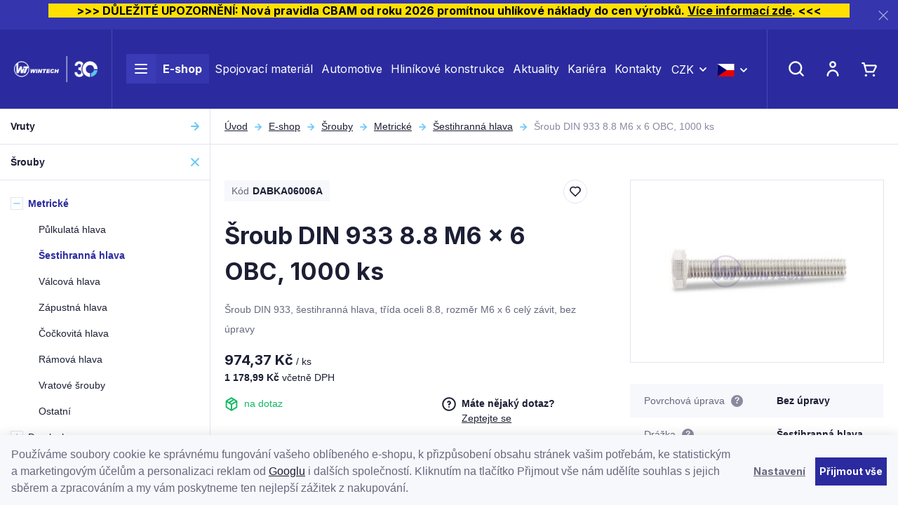

--- FILE ---
content_type: text/html; charset=UTF-8
request_url: https://www.wintech.cz/sroub-din-933-8-8-m6-x-6-obc-1000-ks_z3975/
body_size: 43259
content:
<!DOCTYPE html>


                     
    
         
            
   

    
        
    

   
   
   


<html class="no-js lang-cs" lang="cs">
<head>
   <meta charset="utf-8">
   
      <meta name="author" content="WT WINTECH">
   

   <meta name="web_author" content="wpj.cz">

   
      <meta name="description" content="Šrouby se šestihrannou hlavou a celým závitem, DIN 933 8.8, bez povrchové úpravy">
   

   
               <meta name="robots" content="index, follow">
         

         <meta name="viewport" content="width=device-width, initial-scale=1">
   
   <meta property="og:title" content="Šroub  DIN 933  8.8  M6 x 6  OBC, 1000 ks - WT WINTECH - Spojovací materiál">
      
         <meta property="og:image" content="https://www.wintech.cz/data/tmp/108/8/988_108.jpg?1635854141_1">
   
   <meta property="og:url" content="https://www.wintech.cz/sroub-din-933-8-8-m6-x-6-obc-1000-ks_z3975/">
   <meta property="og:type" content="website">

   
   

   
      <title>Šroub  DIN 933  8.8  M6 x 6  OBC, 1000 ks - WT WINTECH - Spojovací materiál</title>
   

   
      
   <link rel="preconnect" href="https://fonts.googleapis.com">
   <link rel="preconnect" href="https://fonts.gstatic.com" crossorigin>
   <link href="https://fonts.googleapis.com/css2?family=Inter:wght@400;700&display=swap" rel="stylesheet">


      
         <link rel="stylesheet" href="/web/build/app.277d1bb3.css">
         
      
   <link rel="stylesheet" href="/web/build/product.2d83e17f.css">

   

   
         <link rel="canonical" href="https://www.wintech.cz/sroub-din-933-8-8-m6-x-6-obc-1000-ks_z3975/">
   

   
         

   
   <link rel="shortcut icon" href="/templates/images/favicon.ico">
   
   
   <link rel="apple-touch-icon" sizes="144x144" href="/templates/images/share/apple-touch-icon.png">
   <link rel="icon" type="image/png" sizes="32x32" href="/templates/images/share/favicon-32x32.png">
   <link rel="icon" type="image/png" sizes="16x16" href="/templates/images/share/favicon-16x16.png">
   <link rel="manifest" href="/templates/images/share/site.webmanifest">
   <meta name="msapplication-TileColor" content="#da532c">
   <meta name="theme-color" content="#ffffff">

   <link rel="search" href="/vyhledavani/" type="text/html">

   <script src="/common/static/js/sentry-6.16.1.min.js"></script>

<script>
   Sentry.init({
      dsn: 'https://bdac53e35b1b4424b35eb8b76bcc2b1a@sentry.wpj.cz/9',
      allowUrls: [
         /www\.wintech\.cz\//
      ],
      denyUrls: [
         // Facebook flakiness
         /graph\.facebook\.com/i,
         // Facebook blocked
         /connect\.facebook\.net\/en_US\/all\.js/i,
         // Chrome extensions
         /extensions\//i,
         /^chrome:\/\//i,
         /kupshop\.local/i
      ],
      beforeSend(event) {
         if (!/FBA[NV]|PhantomJS|SznProhlizec/.test(window.navigator.userAgent)) {
            return event;
         }
      },
      ignoreErrors: [
         // facebook / ga + disabled cookies
         'fbq is not defined',
         'Can\'t find variable: fbq',
         '_gat is not defined',
         'AW is not defined',
         'Can\'t find variable: AW',
         'url.searchParams.get', // gtm koza
         // localstorage not working in incoginto mode in iOS
         'The quota has been exceeded',
         'QuotaExceededError',
         'Undefined variable: localStorage',
         'localStorage is null',
         'The operation is insecure',
         "Failed to read the 'localStorage'",
         "gtm_",
         "Can't find variable: glami",
      ]
   });

   Sentry.setTag("web", "prod_wintech_db");
   Sentry.setTag("wbpck", 1);
   Sentry.setTag("adm", 0);
   Sentry.setTag("tpl", "x");
   Sentry.setTag("sentry_v", "6.16.1");
</script>

   <script>
   window.wpj = window.wpj || {};
   wpj.onReady = wpj.onReady || [];
   wpj.jsShop = wpj.jsShop || {events:[]};

   window.dataLayer = window.dataLayer || [];
   function gtag() {
      window.dataLayer.push(arguments);
   }
   window.wpj.cookie_bar_send = true;

   wpj.getCookie = (sKey) => decodeURIComponent(
      document.cookie.replace(
         new RegExp(
            '(?:(?:^|.*;)\\s*' +
            encodeURIComponent(sKey).replace(/[\-\.\+\*]/g, '\\$&') +
            '\\s*\\=\\s*([^;]*).*$)|^.*$'
         ),
         '$1'
      )
   ) || null;

      var consents = wpj.getCookie('cookie-bar')?.split(',');

   if (!(consents instanceof Array)){
      consents = [];
   }

   consents_fields = {
      ad_storage: consents.includes('ad_storage') ? 'granted' : 'denied',
      ad_user_data: consents.includes('ad_storage') ? 'granted' : 'denied',
      ad_personalization: consents.includes('ad_storage') ? 'granted' : 'denied',
      personalization_storage: consents.includes('personalization_and_functionality_storage') ? 'granted' : 'denied',
      functionality_storage: 'granted',
      analytics_storage: consents.includes('analytics_storage') ? 'granted' : 'denied',
   };
   gtag('consent', 'default', consents_fields);

   gtag("set", "ads_data_redaction", true);

   dataLayer.push({
      'event': 'defaultConsent',
      'consents' : consents_fields,
      'version': 'v2'
   });
   </script>

<script>
   wpj.data = wpj.data || { };

   
   

   

   
</script>


   <!-- Facebook Pixel Code -->
   <script>
      
      !function(f,b,e,v,n,t,s)
      {if(f.fbq)return;n=f.fbq=function(){n.callMethod?
              n.callMethod.apply(n,arguments):n.queue.push(arguments)};
         if(!f._fbq)f._fbq=n;n.push=n;n.loaded=!0;n.version='2.0';
         n.queue=[];}(window,document,'script',
              'https://connect.facebook.net/en_US/fbevents.js');
   </script>
         <noscript>
         <img height="1" width="1" alt=""
              src="https://www.facebook.com/tr?id=231481012925131&ev=PageView&noscript=1"/>
      </noscript>
      <!-- End Facebook Pixel Code -->
   

         <meta name="google-site-verification" content="CxBxD-ravsUeypLNJR-aEB_848g9lJnZX5V08pPDhZI">
   
   
   
   
             <script async src="https://www.googletagmanager.com/gtag/js?id=G-YSWSV157J7"></script>
   
   <script>
      <!-- Global site tag (gtag.js) - Google Analytics 4 -->
      gtag('config', 'G-YSWSV157J7');
   </script>

      

   

<script>page_data = {"page":{"language":"cs","title":"\u0160roub  DIN 933  8.8  M6 x 6  OBC, 1000 ks - WT WINTECH - Spojovac\u00ed materi\u00e1l","path":"\/sroub-din-933-8-8-m6-x-6-obc-1000-ks_z3975\/","currency":"CZK","currencyRate":1,"breadCrumbs":[{"id":"","name":"Dom\u016f"},{"id":79,"name":"\u0160rouby"},{"id":80,"name":"Metrick\u00e9"},{"id":82,"name":"\u0160estihrann\u00e1 hlava"},{"id":"","name":"\u0160roub  DIN 933  8.8  M6 x 6  OBC, 1000 ks"}],"environment":"live","type":"product"},"user":{"sessionId":"67c67d3a759631f52bdf75b2e7e86f03","cartId":"no-cartID","type":"anonymous","cartValue":0,"cartValueWithVat":0,"cartValueWithoutVat":0,"cartItems":0},"resetRefferer":false,"event":"pageView","products":[{"id":3975,"idProduct":3975,"EAN":8591257292758,"code":"DABKA06006A","productCode":"DABKA06006A","hasVariations":false,"variationsIds":[],"idVariation":null,"variationCode":null,"variationName":null,"soldOut":null,"idAll":[],"categoryMain":[{"id":79,"name":"\u0160rouby"},{"id":80,"name":"Metrick\u00e9 \u0161rouby"},{"id":82,"name":"Metrick\u00e9 \u0161rouby - \u0161estihrann\u00e1 hlava"}],"categoryCurrent":[{"id":79,"name":"\u0160rouby"},{"id":80,"name":"Metrick\u00e9"},{"id":82,"name":"\u0160estihrann\u00e1 hlava"},{"id":"","name":"\u0160roub  DIN 933  8.8  M6 x 6  OBC, 1000 ks"}],"producer":"","campaigns":[],"name":"\u0160roub  DIN 933  8.8  M6 x 6  OBC, 1000 ks","vat":21,"price":974.37,"priceWithVat":1178.99,"priceWithoutVat":974.37,"priceVat":204.62,"priceWithoutDiscount":974.37,"discount":0,"hasDiscount":false,"availability":"na dotaz","url":"https:\/\/www.wintech.cz\/sroub-din-933-8-8-m6-x-6-obc-1000-ks_z3975\/","imageUrl":"https:\/\/www.wintech.cz\/data\/tmp\/0\/8\/988_0.jpg?1635854141_1","position":1}],"once":false,"version":"v2"};page_data['page']['layout'] = window.innerWidth  > 991 ? 'web' : window.innerWidth > 543 ? 'tablet' : 'mobil';dataLayer.push(page_data);</script><script src="/common/static/wpj/wpj.gtm.js?v2"></script><script>var urlParams = new URLSearchParams(window.location.search);var hash = location.href.split("#")[1] || urlParams.get('id_variation') || "";gtm_getDetailImpressions(hash, 'detailImpressions');</script><script>
              wpj.onReady.push(function () {
                 [ 'logout', 'registration', 'login', 'newsletter_subscribe'].forEach(function (type) {
                    let cookieValue = wpj.storage.cookies.getItem('gtm_'+type);

                    if (cookieValue === null) {
                       return;
                    }
                    wpj.storage.cookies.removeItem('gtm_'+type);

                    cookieValue = JSON.parse(cookieValue);

                    let valueData;
                    if (type === 'newsletter_subscribe') {
                       valueData = { ...cookieValue };
                       type = 'newsletterSubscribe';
                    } else if (cookieValue instanceof Array) {
                       valueData = { data: cookieValue };
                    } else {
                       valueData = { value: cookieValue };
                    }
                     window.dataLayer.push({
                        event: 'success' +  gtm_ucfirst(type),
                           ...valueData
                     });
                 });
              });
              function gtm_ucfirst(str) {
                   if (!str || typeof str !== 'string') return str;
                   return str.charAt(0).toUpperCase() + str.slice(1);
               }
           </script>      <!-- Google Tag Manager -->
   <script data-cookieconsent="ignore">(function(w,d,s,l,i) {w[l] = w[l] || [];w[l].push({'gtm.start': new Date().getTime(), event: 'gtm.js'});
         var f = d.getElementsByTagName(s)[0],j=d.createElement(s),dl=l != 'dataLayer' ? '&l=' + l : '';
         j.async = true;j.src='//www.googletagmanager.com/gtm.js?id=' + i + dl;f.parentNode.insertBefore(j, f);
      })(window, document, 'script', 'dataLayer', 'GTM-KH4BQP6');</script>
   <!-- End Google Tag Manager -->
</head>
<body >



<!-- Google Tag Manager -->
   <noscript>
       <iframe src="//www.googletagmanager.com/ns.html?id=GTM-KH4BQP6" height="0" width="0" style="display:none;visibility:hidden"></iframe>
   </noscript>
<!-- End Google Tag Manager -->


    
                <div class="alert alert-info alert-dismissible text-center infopanel "
        data-infopanel="1"
        data-version="78" data-nosnippet>
               <h5 style="text-align:center"><strong style="background-color:#ffe000; color:black; font-weight:bold">          >>> DŮLEŽITÉ UPOZORNĚNÍ: Nová pravidla CBAM od roku 2026 promítnou uhlíkové náklady do cen výrobků. <a href="https://www.wintech.cz/clanek/32/dulezite-upozorneni-vliv-novych-pravidel-cbam-na-ceny-vyrobku/">Více informací zde</a>. <<<          </strong></h5>
                     <button type="button" class="close" data-infopanel-close="1" aria-label="Zavřít">
            <span class="fc lightbox_close"></span>
         </button>
         </div>
   <script>
      var $localInfoPanelsData = {};
      var $infoPanel = null;

      if (window.localStorage.getItem('info_panels')) {
         $localInfoPanelsData = JSON.parse(window.localStorage.getItem('info_panels'));
         $infoPanel = $localInfoPanelsData['info-panel-1'];
      }

      if ($infoPanel && $infoPanel['version'] >= "78") {
         var $infoElements = document.querySelectorAll('[data-infopanel="1"]');
         $infoElements.forEach(element => {
            element.remove();
         });
      }
   </script>
    
        <header class="header ">
   <div class="container-fluid display-flex">
      <div class="header-burger header-icon">
         <a href="" data-toggle="burger">
            <span class="fc icons_burger"></span>
         </a>
      </div>

      <a href="/" title="WT WINTECH - Spojovací materiál" class="logo">
         <img src="/templates/images/logo_wintech_30.png" alt="WT WINTECH - Spojovací materiál" width="163" height="55" class="img-responsive">
      </a>

      <div class="header-menu">
   <ul>
      <li class="menuitem menuitem-eshop">
         <a href="/katalog/">
            <div class="burger-wrapper">
               <span class="custom-burger"></span>
            </div>
            E-shop
         </a>

         <div class="header-sections-submenu">
            <div class="header-sections-submenu-inner">
               <div class="container">
                  <div class="row">
                     <div class="col-lg-8 col-xxs-12">
                         <div class="sections-cells"><div class="row"><div class="col-xxl-3 col-md-4 col-xxs-6 section-items"><a href="/vruty/" class="section-cell-item"><div class="section-cell-item-inner"><div class="img"><img src="/data/tmp/6/0/30_6.jpg?1750325120_1" width="184" height="118" alt="Vruty" class="img-responsive"></div><span class="name"><span>Vruty</span></span></div></a></div><div class="col-xxl-3 col-md-4 col-xxs-6 section-items"><a href="/srouby/" class="section-cell-item"><div class="section-cell-item-inner"><div class="img"><img src="/data/tmp/6/9/79_6.jpg?1674553173_1" width="184" height="118" alt="Šrouby" class="img-responsive"></div><span class="name"><span>Šrouby</span></span></div></a></div><div class="col-xxl-3 col-md-4 col-xxs-6 section-items"><a href="/matice/" class="section-cell-item"><div class="section-cell-item-inner"><div class="img"><img src="/data/tmp/6/7/57_6.jpg?1763122708_1" width="184" height="118" alt="Matice" class="img-responsive"></div><span class="name"><span>Matice</span></span></div></a></div><div class="col-xxl-3 col-md-4 col-xxs-6 section-items"><a href="/podlozky/" class="section-cell-item"><div class="section-cell-item-inner"><div class="img"><img src="/data/tmp/6/6/126_6.jpg?1636977932_1" width="184" height="118" alt="Podložky" class="img-responsive"></div><span class="name"><span>Podložky</span></span></div></a></div><div class="col-xxl-3 col-md-4 col-xxs-6 section-items"><a href="/kotveni/" class="section-cell-item"><div class="section-cell-item-inner"><div class="img"><img src="/data/tmp/6/7/147_6.jpg?1748945267_1" width="184" height="118" alt="Kotvení" class="img-responsive"></div><span class="name"><span>Kotvení</span></span></div></a></div><div class="col-xxl-3 col-md-4 col-xxs-6 section-items"><a href="/zavitove-tyce-a-svorniky/" class="section-cell-item"><div class="section-cell-item-inner"><div class="img"><img src="/data/tmp/6/0/140_6.jpg?1636977932_1" width="184" height="118" alt="Závitové tyče a svorníky" class="img-responsive"></div><span class="name"><span>Závitové tyče a svorníky</span></span></div></a></div><div class="col-xxl-3 col-md-4 col-xxs-6 section-items"><a href="/hrebiky-nyty-koliky-zavlacky/" class="section-cell-item"><div class="section-cell-item-inner"><div class="img"><img src="/data/tmp/6/9/219_6.jpg?1707746807_1" width="184" height="118" alt="Hřebíky, nýty, kolíky , závlačky" class="img-responsive"></div><span class="name"><span>Hřebíky, nýty, kolíky , závlačky</span></span></div></a></div><div class="col-xxl-3 col-md-4 col-xxs-6 section-items"><a href="/naradi/" class="section-cell-item"><div class="section-cell-item-inner"><div class="img"><img src="/data/tmp/6/0/240_6.jpg?1636977932_1" width="184" height="118" alt="Nářadí" class="img-responsive"></div><span class="name"><span>Nářadí</span></span></div></a></div><div class="col-xxl-3 col-md-4 col-xxs-6 section-items"><a href="/nastroje/" class="section-cell-item"><div class="section-cell-item-inner"><div class="img"><img src="/data/tmp/6/1/301_6.jpg?1768561500_1" width="184" height="118" alt="Nástroje" class="img-responsive"></div><span class="name"><span>Nástroje</span></span></div></a></div><div class="col-xxl-3 col-md-4 col-xxs-6 section-items"><a href="/nabytkove-kovani/" class="section-cell-item"><div class="section-cell-item-inner"><div class="img"><img src="/data/tmp/6/8/348_6.jpg?1636977932_1" width="184" height="118" alt="Nábytkové kování" class="img-responsive"></div><span class="name"><span>Nábytkové kování</span></span></div></a></div><div class="col-xxl-3 col-md-4 col-xxs-6 section-items"><a href="/tesarske-kovani/" class="section-cell-item"><div class="section-cell-item-inner"><div class="img"><img src="/data/tmp/6/1/351_6.jpg?1636977932_1" width="184" height="118" alt="Tesařské kování" class="img-responsive"></div><span class="name"><span>Tesařské kování</span></span></div></a></div><div class="col-xxl-3 col-md-4 col-xxs-6 section-items"><a href="/plastove-vyrobky/" class="section-cell-item"><div class="section-cell-item-inner"><div class="img"><img src="/data/tmp/6/1/441_6.jpg?1750759470_1" width="184" height="118" alt="Plastové výrobky" class="img-responsive"></div><span class="name"><span>Plastové výrobky</span></span></div></a></div><div class="col-xxl-3 col-md-4 col-xxs-6 section-items"><a href="/ochranne-pomucky-a-odevy/" class="section-cell-item"><div class="section-cell-item-inner"><div class="img"><img src="/data/tmp/6/5/475_6.jpg?1636977932_1" width="184" height="118" alt="Ochranné pomůcky a oděvy" class="img-responsive"></div><span class="name"><span>Ochranné pomůcky a oděvy</span></span></div></a></div><div class="col-xxl-3 col-md-4 col-xxs-6 section-items"><a href="/balici-a-obalovy-material/" class="section-cell-item"><div class="section-cell-item-inner"><div class="img"><img src="/data/tmp/6/7/467_6.jpg?1762416771_1" width="184" height="118" alt="Balící a obalový materiál" class="img-responsive"></div><span class="name"><span>Balící a obalový materiál</span></span></div></a></div><div class="col-xxl-3 col-md-4 col-xxs-6 section-items"><a href="/konstrukcni-komponenty/" class="section-cell-item"><div class="section-cell-item-inner"><div class="img"><img src="/data/tmp/6/4/664_6.jpg?1756119794_1" width="184" height="118" alt="Konstrukční komponenty" class="img-responsive"></div><span class="name"><span>Konstrukční komponenty</span></span></div></a></div><div class="col-xxl-3 col-md-4 col-xxs-6 section-items"><a href="/eshop-specialni-dily" class="section-cell-item"><div class="section-cell-item-inner"><div class="img"><img src="/data/tmp/6/7/697_6.jpg?1762416707_1" width="184" height="118" alt="Nabídka speciálních dílů" class="img-responsive"></div><span class="name"><span>Nabídka speciálních dílů</span></span></div></a></div><div class="col-xxl-3 col-md-4 col-xxs-6 section-items"><a href="/blistrova-a-paskovana-baleni/" class="section-cell-item"><div class="section-cell-item-inner"><div class="img"><img src="/data/tmp/6/4/704_6.jpg?1761827308_1" width="184" height="118" alt="Blistrová a páskovaná balení" class="img-responsive"></div><span class="name"><span>Blistrová a páskovaná balení</span></span></div></a></div><div class="col-xxl-3 col-md-4 col-sm-6 col-xxs-12"><a href="/katalog/#obor" class="section-cell-item section-cell-item-specs"><div class="section-cell-item-inner"><span class="annotation">Nejste si jistí výběrem?</span><span class="name"><span>Vybrat podle oboru</span></span></div></a></div></div></div> 
                     </div>
                     <div class="col-xl-3 col-lg-4 col-xl-offset-1">
                           <div class="submenu-slider ">
               <a class="banner half" href="https://www.wintech.cz/pruvlakove-kotvy/#vyrobce=%5B%2224%22%5D">
            <div class="banner-inner" style="background-image: url('/data/tmp/103/2/52702_103.cs.jpg?1767865960_1')">
               <div class="title-wrapper">
                                       <h2>Průvlakové kotvy</h2>
                  
                  <p class="annotation">Novinka</p>
               </div>
                                 <div class="btn btn-link">Nakupovat</div>
                           </div>
         </a>
               <a class="banner half" href="https://www.wintech.cz/blistrova-baleni/">
            <div class="banner-inner" style="background-image: url('/data/tmp/103/1/52701_103.cs.jpg?1767866051_1')">
               <div class="title-wrapper">
                                       <h2>Blistrová balení</h2>
                  
                  <p class="annotation">Doporučujeme</p>
               </div>
                                 <div class="btn btn-link">Nakupujte online</div>
                           </div>
         </a>
         </div>

                     </div>
                  </div>
               </div>
            </div>
         </div>
      </li>

               <li class="menuitem">
            <a href="/spojovaci-material/" >
               Spojovací materiál
            </a>
         </li>
               <li class="menuitem">
            <a href="/automotive/" >
               Automotive
            </a>
         </li>
               <li class="menuitem">
            <a href="/hlinikove-konstrukce/" >
               Hliníkové konstrukce
            </a>
         </li>
               <li class="menuitem">
            <a href="/clanky/1/aktuality/" >
               Aktuality
            </a>
         </li>
               <li class="menuitem">
            <a href="/kariera/" >
               Kariéra
            </a>
         </li>
               <li class="menuitem">
            <a href="/kontakt/" >
               Kontakty
            </a>
         </li>
         </ul>
</div>



      <div class="header-currency">
         <div class="currency-switch" data-currency-switch>
            <div class="currency active" title="Česká koruna">
               CZK
            </div>

                                                                        <a href="/mena/EUR/" title="Změnit měnu na Euro" class="currency">
                     <span>EUR</span>
                  </a>
                                    </div>
      </div>

      
                  <div class="header-currency">
         <div class="currency-switch" data-currency-switch>
            <div class="currency active currency-switch-lang" title="CZ">
               <img src="/templates/images/cs.svg" width="25" height="18" alt="CZ">
            </div>

                                                                        <a class="currency currency-switch-lang" href="/change-language/en/"
                     title="Změnit jazyk na angličtina" class="currency">
                     <img src="/templates/images/en.svg" width="25" height="18" alt="EN">
                  </a>
                                    </div>
      </div>

      <div class="header-contact">
         <p>
            <a href="mailto:eshop@wintech.cz">eshop@wintech.cz</a>
            <a href="tel:+420 581 808 401">+420 581 808 401</a>
         </p>
      </div>

      <div class="header-icons">
         <div class="header-search header-icon">
            <a href="/vyhledavani/" data-toggle="search">
               <span class="fc icons_search"></span>
            </a>
         </div>

         <div class="header-login header-icon cart-signin">
            <a href="/prihlaseni/">
               <span class="fc icons_user">
                                 </span>
            </a>
         </div>

         <div class="header-cart header-icon ">
   <a href="/kosik/" data-header-cart-link data-reload="cart-info">
            <span class="fc icons_cart"></span>
         </a>
</div>

      </div>
   </div>
</header>
<div class="header-search-outer">
   <div class="header-search-inner" data-search-form>
      <div class="container">
         <form method="get" action="/vyhledavani/">
            <input type="text" name="search" value="" maxlength="100" class="form-control autocomplete-control"
                   placeholder="Hledaný výraz" autocomplete="off" data-search-input>
            <button name="submit" type="submit" value="Hledat" class="btn btn-primary btn-block"><span>Hledat</span></button>
            <a class="detailed-search" href="/podrobne-vyhledavani/"><span class="fc icons_settings"></span>Podrobné vyhledávání</a>
            <button class="search-toggle" data-toggle="search"><i class="fc lightbox_close"></i></button>
         </form>
      </div>
   </div>
</div>

<script id="productSearch" type="text/x-dot-template">
      <div class="container autocomplete-inner">
      
      {{? it.items.Produkty || it.items.Kategorie || it.items.Vyrobci || it.items.Clanky || it.items.Stranky }}

      <div class="autocomplete-wrapper">
         {{? it.items.Kategorie }}
         <div class="autocomplete-categories">
            
            <p class="title-default">Kategorie</p>
            
            <ul>
               {{~it.items.Kategorie.items :item :index}}
               <li data-autocomplete-item="section">
                  <a href="/presmerovat/?type=category&id={{=item.id}}">{{=item.label}}</a>
               </li>
               {{~}}
            </ul>
         </div>
         {{?}}

         {{? it.items.Vyrobci }}
         <div class="autocomplete-categories">
            <p class="title-default">Značky</p>
            <ul>
               {{~it.items.Vyrobci.items :item :index}}
               <li data-autocomplete-item="section">
                  <a href="/presmerovat/?type=producer&id={{=item.id}}">{{=item.label}}</a>
               </li>
               {{~}}
            </ul>
         </div>
         {{?}}

         {{? it.items.Produkty }}
         <div class="autocomplete-products">
            
            <p class="title-default">Produkty</p>
            
            <ul>
               {{~it.items.Produkty.items :item :index}}
               {{? index < 4 }}
               <li class="autocomplete-product-item" data-autocomplete-item="product">
                  <a href="/presmerovat/?type=product&id={{=item.id}}">
                     <div class="img">
                        {{? item.image }}
                        <img src="{{=item.image}}" alt="{{=item.label}}" class="img-fluid">
                        {{??}}
                        <img src="/templates/images/no-img.jpg" alt="{{=item.label}}" class="img-fluid">
                        {{?}}
                     </div>
                     <div class="title-wrapper">
                        <span class="title">{{=item.label}}</span>
                        {{? item.price }}
                        <p class="price price-final">
                           <strong>{{=item.price_without_vat}}</strong> bez DPH
                        </p>
                        <p class="price price-with-vat">
                           <strong>{{=item.price}}</strong> včetně DPH
                        </p>
                        {{?}}
                     </div>
                  </a>
               </li>
               {{?}}
               {{~}}
            </ul>
         </div>
         {{?}}

         
         <div class="ac-showall d-showall" data-autocomplete-item="show-all">
            <a href="" class="btn btn-primary btn-block">Zobrazit všechny výsledky</a>
         </div>
         
      </div>

      <div class="autocomplete-side">
         {{? it.items.Clanky }}
         <div class="autocomplete-articles">
            <p class="title-default">Články</p>
            <ul>
               {{~it.items.Clanky.items :item :index}}
               {{? index < 2 }}
               <li data-autocomplete-item="section">
                  <a href="/presmerovat/?type=article&id={{=item.id}}">
                     {{? item.photo }}
                     <img src="{{=item.photo}}" alt="{{=item.label}}" width="200" height="143" class="img-fluid">
                     {{?}}
                     {{=item.label}}
                  </a>
               </li>
               {{?}}
               {{~}}
            </ul>
         </div>
         {{?}}
         {{? it.items.Stranky }}
         <div class="autocomplete-pages">
            <p class="title-default">Stránky</p>
            <ul>
               {{~it.items.Stranky.items :item :index}}
               <li data-autocomplete-item="section">
                  <a href="/presmerovat/?type=page&id={{=item.id}}">
                     {{=item.label}}
                  </a>
               </li>
               {{~}}
            </ul>
         </div>
         {{?}}
         
         <div class="ac-showall resp-showall" data-autocomplete-item="show-all">
            <a href="" class="btn btn-primary btn-block">Zobrazit všechny výsledky</a>
         </div>
         
      </div>

      

      {{??}}
      <div class="autocomplete-noresult">
         <p>
            
            Žádný výsledek
            
         </p>
      </div>
      {{?}}
      
   </div>
</script>


<script>
   
   wpj.onReady.push(function () {
      $('[data-search-input]').productSearch({
         preload: "/_shop/search-preload/"
      });
   });
   
</script>
    
    
   <main class="main main-product">
      <div class="product-body layout-body">
         <div class="category-side layout-side">
             <div class="sidebar-sections" data-sidesections><ul class="list-unstyled sidebar-sections-nav"><li class="sidebar-navitem section_30 sidebar-navitem-level-0" data-sidesections-navitem><i class="navitem-trigger" data-sidesections-trigger></i><a href="/vruty/" class="navlink"><span>Vruty</span></a><ul class="list-unstyled sidebar-sections-nav"><li class="sidebar-navitem section_31 sidebar-navitem-level-1" data-sidesections-navitem><i class="navitem-trigger" data-sidesections-trigger></i><a href="/vruty-univerzalni/" class="navlink"><span>Univerzální</span></a><ul class="list-unstyled sidebar-sections-nav"><li class="sidebar-navitem section_32 sidebar-navitem-level-2" data-sidesections-navitem><a href="/vruty-univerzalni-zapustna-hlava/" class="navlink"><span>Zápustná hlava</span></a></li><li class="sidebar-navitem section_33 sidebar-navitem-level-2" data-sidesections-navitem><a href="/vruty-univerzalni-pulkulata-hlava/" class="navlink"><span>Půlkulatá hlava</span></a></li><li class="sidebar-navitem section_34 sidebar-navitem-level-2" data-sidesections-navitem><a href="/vruty-univerzalni-cockovita-hlava/" class="navlink"><span>Čočkovitá hlava</span></a></li><li class="sidebar-navitem section_35 sidebar-navitem-level-2" data-sidesections-navitem><a href="/vruty-univerzalni-ramova-hlava/" class="navlink"><span>Rámová hlava</span></a></li><li class="sidebar-navitem section_37 sidebar-navitem-level-2" data-sidesections-navitem><a href="/vruty-univerzalni-hribova-hlava/" class="navlink"><span>Hřibová hlava</span></a></li><li class="sidebar-navitem section_684 sidebar-navitem-level-2" data-sidesections-navitem><a href="/vruty-do-dreva-s-dvojitym-zavitem/" class="navlink"><span>S dvojitým závitem</span></a></li></ul></li><li class="sidebar-navitem section_38 sidebar-navitem-level-1" data-sidesections-navitem><i class="navitem-trigger" data-sidesections-trigger></i><a href="/vruty-pro-drevostavby/" class="navlink"><span>Pro dřevostavby</span></a><ul class="list-unstyled sidebar-sections-nav"><li class="sidebar-navitem section_39 sidebar-navitem-level-2" data-sidesections-navitem><a href="/vruty-pro-drevostavby-zapustna-hlava/" class="navlink"><span>Zápustná hlava</span></a></li><li class="sidebar-navitem section_40 sidebar-navitem-level-2" data-sidesections-navitem><a href="/vruty-pro-drevostavby-talirova-hlava/" class="navlink"><span>Talířová hlava</span></a></li><li class="sidebar-navitem section_41 sidebar-navitem-level-2" data-sidesections-navitem><a href="/vruty-pro-drevostavby-dualni-hlava/" class="navlink"><span>Duální hlava</span></a></li><li class="sidebar-navitem section_42 sidebar-navitem-level-2" data-sidesections-navitem><a href="/vruty-pro-drevostavby-celozavitove-zapustna-hlava/" class="navlink"><span>Celozávitové, zápustná hlava</span></a></li><li class="sidebar-navitem section_43 sidebar-navitem-level-2" data-sidesections-navitem><a href="/vruty-pro-drevostavby-celozavitove-valcova-hlava/" class="navlink"><span>Celozávitové, válcová hlava</span></a></li><li class="sidebar-navitem section_657 sidebar-navitem-level-2" data-sidesections-navitem><a href="/vruty-pro-drevostavby-gpr/" class="navlink"><span>Vruty GPR</span></a></li><li class="sidebar-navitem section_658 sidebar-navitem-level-2" data-sidesections-navitem><a href="/vruty-pro-drevostavby-rapid/" class="navlink"><span>Vruty RAPID®</span></a></li><li class="sidebar-navitem section_661 sidebar-navitem-level-2" data-sidesections-navitem><a href="/vruty-pro-drevostavby-vruty-dsz/" class="navlink"><span>Vruty DSZ</span></a></li></ul></li><li class="sidebar-navitem section_44 sidebar-navitem-level-1" data-sidesections-navitem><i class="navitem-trigger" data-sidesections-trigger></i><a href="/vruty-do-teras-a-pohledovych-fasad/" class="navlink"><span>Do teras a pohledových fasád</span></a><ul class="list-unstyled sidebar-sections-nav"><li class="sidebar-navitem section_45 sidebar-navitem-level-2" data-sidesections-navitem><a href="/vruty-pro-terasy-zapustna-hlava/" class="navlink"><span>Zápustná hlava</span></a></li><li class="sidebar-navitem section_46 sidebar-navitem-level-2" data-sidesections-navitem><a href="/vruty-pro-terasy-cylindricka-hlava/" class="navlink"><span>Cylindrická hlava</span></a></li><li class="sidebar-navitem section_47 sidebar-navitem-level-2" data-sidesections-navitem><a href="/vruty-pro-terasy-kuzelova-hlava/" class="navlink"><span>Kuželová hlava</span></a></li><li class="sidebar-navitem section_686 sidebar-navitem-level-2" data-sidesections-navitem><a href="/vruty-pro-terasy-s-vrtackem/" class="navlink"><span>S vrtáčkem</span></a></li><li class="sidebar-navitem section_690 sidebar-navitem-level-2" data-sidesections-navitem><a href="/Vruty-pro-terasy-valcova-hlava/" class="navlink"><span>Válcová hlava</span></a></li><li class="sidebar-navitem section_48 sidebar-navitem-level-2" data-sidesections-navitem><a href="/vruty-pro-terasy-prislusenstvi/" class="navlink"><span>Příslušenství</span></a></li></ul></li><li class="sidebar-navitem section_49 sidebar-navitem-level-1" data-sidesections-navitem><a href="/vruty-do-dreva-s-sestihrannou-hlavou/" class="navlink"><span>S šestihrannou hlavou</span></a></li><li class="sidebar-navitem section_50 sidebar-navitem-level-1" data-sidesections-navitem><i class="navitem-trigger" data-sidesections-trigger></i><a href="/kombisrouby/" class="navlink"><span>Kombišrouby</span></a><ul class="list-unstyled sidebar-sections-nav"><li class="sidebar-navitem section_51 sidebar-navitem-level-2" data-sidesections-navitem><a href="/kombisrouby-bez-sestihranneho-stredu/" class="navlink"><span>Bez šestihranného středu</span></a></li><li class="sidebar-navitem section_52 sidebar-navitem-level-2" data-sidesections-navitem><a href="/kombisrouby-se-sestihrannym-stredem/" class="navlink"><span>Se šestihranným středem</span></a></li><li class="sidebar-navitem section_707 sidebar-navitem-level-2" data-sidesections-navitem><a href="/kombisrouby-se-sestihranem-na-konci/" class="navlink"><span>Se šestihranem na konci</span></a></li></ul></li><li class="sidebar-navitem section_53 sidebar-navitem-level-1" data-sidesections-navitem><i class="navitem-trigger" data-sidesections-trigger></i><a href="/eurovruty/" class="navlink"><span>Eurovruty</span></a><ul class="list-unstyled sidebar-sections-nav"><li class="sidebar-navitem section_54 sidebar-navitem-level-2" data-sidesections-navitem><a href="/eurovruty-zapustna-hlava/" class="navlink"><span>Zápustná hlava</span></a></li><li class="sidebar-navitem section_55 sidebar-navitem-level-2" data-sidesections-navitem><a href="/eurovruty-pulkulata-hlava/" class="navlink"><span>Půlkulatá hlava</span></a></li></ul></li><li class="sidebar-navitem section_56 sidebar-navitem-level-1" data-sidesections-navitem><a href="/konfirmaty/" class="navlink"><span>Konfirmáty</span></a></li><li class="sidebar-navitem section_689 sidebar-navitem-level-1" data-sidesections-navitem><a href="/vruty-do-tesarskeho-kovani/" class="navlink"><span>Do tesařského kování</span></a></li></ul></li><li class="sidebar-navitem section_79 sidebar-navitem-level-0" data-sidesections-navitem><i class="navitem-trigger" data-sidesections-trigger></i><a href="/srouby/" class="navlink"><span>Šrouby</span></a><ul class="list-unstyled sidebar-sections-nav"><li class="sidebar-navitem section_80 sidebar-navitem-level-1" data-sidesections-navitem><i class="navitem-trigger" data-sidesections-trigger></i><a href="/metricke-srouby/" class="navlink"><span>Metrické</span></a><ul class="list-unstyled sidebar-sections-nav"><li class="sidebar-navitem section_81 sidebar-navitem-level-2" data-sidesections-navitem><a href="/metricke-srouby-pulkulata-hlava/" class="navlink"><span>Půlkulatá hlava</span></a></li><li class="sidebar-navitem section_82 sidebar-navitem-level-2" data-sidesections-navitem><a href="/metricke-srouby-sestihranna-hlava/" class="navlink"><span>Šestihranná hlava</span></a></li><li class="sidebar-navitem section_83 sidebar-navitem-level-2" data-sidesections-navitem><a href="/metricke-srouby-valcova-hlava/" class="navlink"><span>Válcová hlava</span></a></li><li class="sidebar-navitem section_84 sidebar-navitem-level-2" data-sidesections-navitem><a href="/metricke-srouby-zapustna-hlava/" class="navlink"><span>Zápustná hlava</span></a></li><li class="sidebar-navitem section_85 sidebar-navitem-level-2" data-sidesections-navitem><a href="/metricke-srouby-cockovita-hlava/" class="navlink"><span>Čočkovitá hlava</span></a></li><li class="sidebar-navitem section_86 sidebar-navitem-level-2" data-sidesections-navitem><a href="/metricke-srouby-ramova-hlava/" class="navlink"><span>Rámová hlava</span></a></li><li class="sidebar-navitem section_88 sidebar-navitem-level-2" data-sidesections-navitem><a href="/vratove-srouby/" class="navlink"><span>Vratové šrouby</span></a></li><li class="sidebar-navitem section_87 sidebar-navitem-level-2" data-sidesections-navitem><a href="/metricke-srouby-ostatni/" class="navlink"><span>Ostatní</span></a></li></ul></li><li class="sidebar-navitem section_89 sidebar-navitem-level-1" data-sidesections-navitem><i class="navitem-trigger" data-sidesections-trigger></i><a href="/srouby-do-plechu/" class="navlink"><span>Do plechu</span></a><ul class="list-unstyled sidebar-sections-nav"><li class="sidebar-navitem section_90 sidebar-navitem-level-2" data-sidesections-navitem><a href="/srouby-do-plechu-samovrtne-tex/" class="navlink"><span>Samovrtné (TEX)</span></a></li><li class="sidebar-navitem section_96 sidebar-navitem-level-2" data-sidesections-navitem><a href="/srouby-do-plechu-zapustna-hlava/" class="navlink"><span>Zápustná hlava</span></a></li><li class="sidebar-navitem section_93 sidebar-navitem-level-2" data-sidesections-navitem><a href="/srouby-do-plechu-pulkulata-hlava/" class="navlink"><span>Půlkulatá hlava</span></a></li><li class="sidebar-navitem section_92 sidebar-navitem-level-2" data-sidesections-navitem><a href="/srouby-do-plechu-cockovita-hlava/" class="navlink"><span>Čočkovitá hlava</span></a></li><li class="sidebar-navitem section_94 sidebar-navitem-level-2" data-sidesections-navitem><a href="/srouby-do-plechu-ramova-hlava/" class="navlink"><span>Rámová hlava</span></a></li><li class="sidebar-navitem section_95 sidebar-navitem-level-2" data-sidesections-navitem><a href="/srouby-do-plechu-sestihranna-hlava/" class="navlink"><span>Šestihranná hlava</span></a></li><li class="sidebar-navitem section_91 sidebar-navitem-level-2" data-sidesections-navitem><a href="/srouby-do-plechu-s-epdm-podlozkou/" class="navlink"><span>S EPDM podložkou</span></a></li></ul></li><li class="sidebar-navitem section_97 sidebar-navitem-level-1" data-sidesections-navitem><i class="navitem-trigger" data-sidesections-trigger></i><a href="/srouby-do-sadrokartonu/" class="navlink"><span>Do sádrokartonu</span></a><ul class="list-unstyled sidebar-sections-nav"><li class="sidebar-navitem section_99 sidebar-navitem-level-2" data-sidesections-navitem><a href="/srouby-do-sadrokartonu-s-hrubym-zavitem-tx/" class="navlink"><span>S hrubým závitem (TX)</span></a></li><li class="sidebar-navitem section_98 sidebar-navitem-level-2" data-sidesections-navitem><a href="/srouby-do-sadrokartonu-s-jemnym-zavitem-tn/" class="navlink"><span>S jemným závitem (TN)</span></a></li><li class="sidebar-navitem section_100 sidebar-navitem-level-2" data-sidesections-navitem><a href="/srouby-do-sadrokartonu-s-vrtaci-spickou-tb/" class="navlink"><span>S vrtací špičkou (TB)</span></a></li><li class="sidebar-navitem section_101 sidebar-navitem-level-2" data-sidesections-navitem><a href="/srouby-do-sadrokartonu-s-ramovou-hlavou/" class="navlink"><span>S rámovou hlavou</span></a></li><li class="sidebar-navitem section_103 sidebar-navitem-level-2" data-sidesections-navitem><a href="/srouby-do-sadrovlaknite-desky-rigistabil/" class="navlink"><span>Do sádrovláknité desky RIGISTABIL</span></a></li></ul></li><li class="sidebar-navitem section_104 sidebar-navitem-level-1" data-sidesections-navitem><a href="/srouby-do-cementotriskovych-desek/" class="navlink"><span>Do cementotřískových desek</span></a></li><li class="sidebar-navitem section_105 sidebar-navitem-level-1" data-sidesections-navitem><i class="navitem-trigger" data-sidesections-trigger></i><a href="/srouby-pro-strechy-a-fasady/" class="navlink"><span>Pro střechy a fasády</span></a><ul class="list-unstyled sidebar-sections-nav"><li class="sidebar-navitem section_106 sidebar-navitem-level-2" data-sidesections-navitem><a href="/klempirske-srouby-s-epdm-podlozkou/" class="navlink"><span>Klempířské šrouby s EPDM podložkou</span></a></li><li class="sidebar-navitem section_107 sidebar-navitem-level-2" data-sidesections-navitem><a href="/farmarske-srouby-drevo/" class="navlink"><span>Farmářské - dřevo</span></a></li><li class="sidebar-navitem section_691 sidebar-navitem-level-2" data-sidesections-navitem><a href="/farmarske-srouby-ocel/" class="navlink"><span>Farmářské – ocel</span></a></li><li class="sidebar-navitem section_692 sidebar-navitem-level-2" data-sidesections-navitem><a href="/fasadni-srouby/" class="navlink"><span>Fasádní</span></a></li><li class="sidebar-navitem section_108 sidebar-navitem-level-2" data-sidesections-navitem><a href="/srouby-pro-strechy-a-fasady-ostatni/" class="navlink"><span>Ostatní</span></a></li></ul></li><li class="sidebar-navitem section_109 sidebar-navitem-level-1" data-sidesections-navitem><i class="navitem-trigger" data-sidesections-trigger></i><a href="/srouby-nabytkarske/" class="navlink"><span>Nábytkářské</span></a><ul class="list-unstyled sidebar-sections-nav"><li class="sidebar-navitem section_110 sidebar-navitem-level-2" data-sidesections-navitem><a href="/srouby-nabytkarske-plocha-hlava/" class="navlink"><span>Plochá hlava</span></a></li><li class="sidebar-navitem section_111 sidebar-navitem-level-2" data-sidesections-navitem><a href="/srouby-nabytkarske-hribova-hlava/" class="navlink"><span>Hřibová hlava</span></a></li></ul></li><li class="sidebar-navitem section_112 sidebar-navitem-level-1" data-sidesections-navitem><a href="/staveci-srouby/" class="navlink"><span>Stavěcí</span></a></li><li class="sidebar-navitem section_300 sidebar-navitem-level-1" data-sidesections-navitem><a href="/srouby-do-plastu/" class="navlink"><span>Do plastu</span></a></li><li class="sidebar-navitem section_113 sidebar-navitem-level-1" data-sidesections-navitem><i class="navitem-trigger" data-sidesections-trigger></i><a href="/srouby-pro-vyrobce-oken/" class="navlink"><span>Pro výrobce oken</span></a><ul class="list-unstyled sidebar-sections-nav"><li class="sidebar-navitem section_114 sidebar-navitem-level-2" data-sidesections-navitem><a href="/srouby-do-vyztuh-pro-plastova-okna/" class="navlink"><span>Šrouby do výztuh (pro plastová okna)</span></a></li><li class="sidebar-navitem section_115 sidebar-navitem-level-2" data-sidesections-navitem><a href="/srouby-do-kovani-pro-plastova-okna/" class="navlink"><span>Do kování (pro plastová okna)</span></a></li><li class="sidebar-navitem section_116 sidebar-navitem-level-2" data-sidesections-navitem><a href="/srouby-do-kovani-pro-eurookna/" class="navlink"><span>Do kování (pro eurookna)</span></a></li><li class="sidebar-navitem section_117 sidebar-navitem-level-2" data-sidesections-navitem><a href="/srouby-pro-okapnice/" class="navlink"><span>Pro okapnice</span></a></li><li class="sidebar-navitem section_119 sidebar-navitem-level-2" data-sidesections-navitem><a href="/prislusenstvi-pro-vyrobce-oken/" class="navlink"><span>Příslušenství</span></a></li><li class="sidebar-navitem section_120 sidebar-navitem-level-2" data-sidesections-navitem><a href="/turbosrouby-kotevni-srouby/" class="navlink"><span>Turbošrouby (kotevní šrouby)</span></a></li></ul></li><li class="sidebar-navitem section_122 sidebar-navitem-level-1" data-sidesections-navitem><a href="/zavesne-srouby/" class="navlink"><span>Závěsné</span></a></li><li class="sidebar-navitem section_123 sidebar-navitem-level-1" data-sidesections-navitem><i class="navitem-trigger" data-sidesections-trigger></i><a href="/srouby-do-betonu/" class="navlink"><span>Do betonu</span></a><ul class="list-unstyled sidebar-sections-nav"><li class="sidebar-navitem section_125 sidebar-navitem-level-2" data-sidesections-navitem><a href="/srouby-do-betonu-se-sestihrannou-hlavou/" class="navlink"><span>Se šestihrannou hlavou</span></a></li><li class="sidebar-navitem section_124 sidebar-navitem-level-2" data-sidesections-navitem><a href="/srouby-do-betonu-se-zapustnou-hlavou/" class="navlink"><span>Se zápustnou hlavou</span></a></li></ul></li></ul></li><li class="sidebar-navitem section_57 sidebar-navitem-level-0" data-sidesections-navitem><i class="navitem-trigger" data-sidesections-trigger></i><a href="/matice/" class="navlink"><span>Matice</span></a><ul class="list-unstyled sidebar-sections-nav"><li class="sidebar-navitem section_58 sidebar-navitem-level-1" data-sidesections-navitem><a href="/sestihranne-matice/" class="navlink"><span>Šestihranné</span></a></li><li class="sidebar-navitem section_59 sidebar-navitem-level-1" data-sidesections-navitem><a href="/ctyrhranne-matice/" class="navlink"><span>Čtyřhranné</span></a></li><li class="sidebar-navitem section_60 sidebar-navitem-level-1" data-sidesections-navitem><a href="/kridlate-matice/" class="navlink"><span>Křídlaté</span></a></li><li class="sidebar-navitem section_61 sidebar-navitem-level-1" data-sidesections-navitem><a href="/kloboukove-matice/" class="navlink"><span>Kloboukové</span></a></li><li class="sidebar-navitem section_62 sidebar-navitem-level-1" data-sidesections-navitem><a href="/korunkove-matice/" class="navlink"><span>Korunkové</span></a></li><li class="sidebar-navitem section_63 sidebar-navitem-level-1" data-sidesections-navitem><a href="/navarovaci-matice/" class="navlink"><span>Navařovací</span></a></li><li class="sidebar-navitem section_64 sidebar-navitem-level-1" data-sidesections-navitem><a href="/nabytkarske-matice/" class="navlink"><span>Nábytkářské</span></a></li><li class="sidebar-navitem section_65 sidebar-navitem-level-1" data-sidesections-navitem><i class="navitem-trigger" data-sidesections-trigger></i><a href="/nytovaci-matice/" class="navlink"><span>Nýtovací</span></a><ul class="list-unstyled sidebar-sections-nav"><li class="sidebar-navitem section_70 sidebar-navitem-level-2" data-sidesections-navitem><a href="/nytovaci-matice-s-malou-zapustnou-hlavou/" class="navlink"><span>S malou zápustnou hlavou</span></a></li><li class="sidebar-navitem section_66 sidebar-navitem-level-2" data-sidesections-navitem><a href="/nytovaci-matice-s-plochou-hlavou/" class="navlink"><span>S plochou hlavou</span></a></li><li class="sidebar-navitem section_67 sidebar-navitem-level-2" data-sidesections-navitem><a href="/nytovaci-matice-s-plochou-hlavou-uzavrene/" class="navlink"><span>S plochou hlavou uzavřené</span></a></li><li class="sidebar-navitem section_68 sidebar-navitem-level-2" data-sidesections-navitem><a href="/nytovaci-matice-se-zapustnou-hlavou/" class="navlink"><span>Se zápustnou hlavou</span></a></li><li class="sidebar-navitem section_71 sidebar-navitem-level-2" data-sidesections-navitem><a href="/nytovaci-matice-se-zapustnou-hlavou-hexagonalni/" class="navlink"><span>Se zápustnou hlavou, hexagonální</span></a></li></ul></li><li class="sidebar-navitem section_72 sidebar-navitem-level-1" data-sidesections-navitem><a href="/samojistne-matice/" class="navlink"><span>Samojistné</span></a></li><li class="sidebar-navitem section_73 sidebar-navitem-level-1" data-sidesections-navitem><a href="/valcove-matice/" class="navlink"><span>Válcové</span></a></li><li class="sidebar-navitem section_74 sidebar-navitem-level-1" data-sidesections-navitem><a href="/zavesne-matice/" class="navlink"><span>Závěsné</span></a></li><li class="sidebar-navitem section_75 sidebar-navitem-level-1" data-sidesections-navitem><a href="/matice-s-prirubou/" class="navlink"><span>S přírubou</span></a></li><li class="sidebar-navitem section_76 sidebar-navitem-level-1" data-sidesections-navitem><a href="/kladivkove-matice/" class="navlink"><span>Kladívkové</span></a></li><li class="sidebar-navitem section_77 sidebar-navitem-level-1" data-sidesections-navitem><a href="/uzavrene-matice/" class="navlink"><span>Uzavřené</span></a></li><li class="sidebar-navitem section_78 sidebar-navitem-level-1" data-sidesections-navitem><a href="/trhaci-matice/" class="navlink"><span>Trhací</span></a></li></ul></li><li class="sidebar-navitem section_126 sidebar-navitem-level-0" data-sidesections-navitem><i class="navitem-trigger" data-sidesections-trigger></i><a href="/podlozky/" class="navlink"><span>Podložky</span></a><ul class="list-unstyled sidebar-sections-nav"><li class="sidebar-navitem section_127 sidebar-navitem-level-1" data-sidesections-navitem><i class="navitem-trigger" data-sidesections-trigger></i><a href="/ploche-podlozky/" class="navlink"><span>Ploché</span></a><ul class="list-unstyled sidebar-sections-nav"><li class="sidebar-navitem section_128 sidebar-navitem-level-2" data-sidesections-navitem><a href="/standardni-ploche-podlozky/" class="navlink"><span>Standardní</span></a></li><li class="sidebar-navitem section_129 sidebar-navitem-level-2" data-sidesections-navitem><a href="/velkoplosne-ploche-podlozky/" class="navlink"><span>Velkoplošné</span></a></li><li class="sidebar-navitem section_130 sidebar-navitem-level-2" data-sidesections-navitem><a href="/vymezovaci-ploche-podlozky/" class="navlink"><span>Vymezovací</span></a></li></ul></li><li class="sidebar-navitem section_131 sidebar-navitem-level-1" data-sidesections-navitem><a href="/pruzne-podlozky/" class="navlink"><span>Pružné</span></a></li><li class="sidebar-navitem section_132 sidebar-navitem-level-1" data-sidesections-navitem><a href="/vejirove-podlozky/" class="navlink"><span>Vějířové</span></a></li><li class="sidebar-navitem section_133 sidebar-navitem-level-1" data-sidesections-navitem><a href="/ozubene-podlozky/" class="navlink"><span>Ozubené</span></a></li><li class="sidebar-navitem section_134 sidebar-navitem-level-1" data-sidesections-navitem><i class="navitem-trigger" data-sidesections-trigger></i><a href="/pojistne-podlozky/" class="navlink"><span>Pojistné</span></a><ul class="list-unstyled sidebar-sections-nav"><li class="sidebar-navitem section_135 sidebar-navitem-level-2" data-sidesections-navitem><a href="/segerovky-pojistne-krouzky/" class="navlink"><span>Segerovky</span></a></li><li class="sidebar-navitem section_694 sidebar-navitem-level-2" data-sidesections-navitem><a href="/pojistne-podlozky-ostatni/" class="navlink"><span>Ostatní</span></a></li></ul></li><li class="sidebar-navitem section_136 sidebar-navitem-level-1" data-sidesections-navitem><a href="/sedlarske-podlozky/" class="navlink"><span>Sedlářské</span></a></li><li class="sidebar-navitem section_137 sidebar-navitem-level-1" data-sidesections-navitem><a href="/klinove-podlozky/" class="navlink"><span>Klínové</span></a></li><li class="sidebar-navitem section_138 sidebar-navitem-level-1" data-sidesections-navitem><a href="/tesnici-podlozky-s-epdm-gumou/" class="navlink"><span>Těsnící s EPDM gumou</span></a></li><li class="sidebar-navitem section_139 sidebar-navitem-level-1" data-sidesections-navitem><a href="/ostatni-podlozky/" class="navlink"><span>Ostatní</span></a></li></ul></li><li class="sidebar-navitem section_147 sidebar-navitem-level-0" data-sidesections-navitem><i class="navitem-trigger" data-sidesections-trigger></i><a href="/kotveni/" class="navlink"><span>Kotvení</span></a><ul class="list-unstyled sidebar-sections-nav"><li class="sidebar-navitem section_148 sidebar-navitem-level-1" data-sidesections-navitem><i class="navitem-trigger" data-sidesections-trigger></i><a href="/hmozdinky/" class="navlink"><span>Hmoždinky</span></a><ul class="list-unstyled sidebar-sections-nav"><li class="sidebar-navitem section_149 sidebar-navitem-level-2" data-sidesections-navitem><a href="/plastove-hmozdinky/" class="navlink"><span>Plastové</span></a></li><li class="sidebar-navitem section_660 sidebar-navitem-level-2" data-sidesections-navitem><a href="/natloukaci-hmozdinky/" class="navlink"><span>Natloukací</span></a></li><li class="sidebar-navitem section_150 sidebar-navitem-level-2" data-sidesections-navitem><a href="/kovove-hmozdinky/" class="navlink"><span>Kovové</span></a></li><li class="sidebar-navitem section_151 sidebar-navitem-level-2" data-sidesections-navitem><a href="/chemicke-hmozdinky/" class="navlink"><span>Chemické</span></a></li><li class="sidebar-navitem section_703 sidebar-navitem-level-2" data-sidesections-navitem><a href="/pruvlakove-kotvy/" class="navlink"><span>Průvlakové kotvy</span></a></li></ul></li><li class="sidebar-navitem section_155 sidebar-navitem-level-1" data-sidesections-navitem><i class="navitem-trigger" data-sidesections-trigger></i><a href="/zemni-vruty/" class="navlink"><span>Zemní vruty</span></a><ul class="list-unstyled sidebar-sections-nav"><li class="sidebar-navitem section_157 sidebar-navitem-level-2" data-sidesections-navitem><a href="/zemni-vruty-u/" class="navlink"><span>Zemní vruty - U</span></a></li><li class="sidebar-navitem section_156 sidebar-navitem-level-2" data-sidesections-navitem><a href="/zemni-vruty-kruhove/" class="navlink"><span>Kruhové</span></a></li><li class="sidebar-navitem section_701 sidebar-navitem-level-2" data-sidesections-navitem><a href="/zemni-vruty-univerzalni/" class="navlink"><span>Univerzální</span></a></li><li class="sidebar-navitem section_695 sidebar-navitem-level-2" data-sidesections-navitem><a href="/prislusenstvi-pro-zemni-vruty/" class="navlink"><span>Příslušenství</span></a></li></ul></li><li class="sidebar-navitem section_180 sidebar-navitem-level-1" data-sidesections-navitem><i class="navitem-trigger" data-sidesections-trigger></i><a href="/hadicove-spony/" class="navlink"><span>Hadicové spony</span></a><ul class="list-unstyled sidebar-sections-nav"><li class="sidebar-navitem section_181 sidebar-navitem-level-2" data-sidesections-navitem><a href="/hadicove-spony-sroubovaci/" class="navlink"><span>Šroubovací</span></a></li><li class="sidebar-navitem section_184 sidebar-navitem-level-2" data-sidesections-navitem><a href="/dratove-spony/" class="navlink"><span>Drátové</span></a></li><li class="sidebar-navitem section_185 sidebar-navitem-level-2" data-sidesections-navitem><a href="/fixacni-uchyty/" class="navlink"><span>Fixační úchyty</span></a></li><li class="sidebar-navitem section_182 sidebar-navitem-level-2" data-sidesections-navitem><a href="/hadicove-pevnostni-spony-hsc-gbs/" class="navlink"><span>Spony HSC-GBS</span></a></li><li class="sidebar-navitem section_183 sidebar-navitem-level-2" data-sidesections-navitem><a href="/hadicove-spony-mini/" class="navlink"><span>MINI</span></a></li><li class="sidebar-navitem section_186 sidebar-navitem-level-2" data-sidesections-navitem><a href="/hadicove-spony-perove/" class="navlink"><span>Pérové</span></a></li></ul></li><li class="sidebar-navitem section_152 sidebar-navitem-level-1" data-sidesections-navitem><i class="navitem-trigger" data-sidesections-trigger></i><a href="/turbosrouby/" class="navlink"><span>Turbošrouby</span></a><ul class="list-unstyled sidebar-sections-nav"><li class="sidebar-navitem section_154 sidebar-navitem-level-2" data-sidesections-navitem><a href="/turbosrouby-cylindricka-hlava/" class="navlink"><span>Cylindrická hlava</span></a></li><li class="sidebar-navitem section_153 sidebar-navitem-level-2" data-sidesections-navitem><a href="/turbosrouby-plocha-hlava/" class="navlink"><span>Plochá hlava</span></a></li><li class="sidebar-navitem section_699 sidebar-navitem-level-2" data-sidesections-navitem><a href="/turbosrouby-hribova-hlava/" class="navlink"><span>Hřibová hlava</span></a></li></ul></li><li class="sidebar-navitem section_158 sidebar-navitem-level-1" data-sidesections-navitem><i class="navitem-trigger" data-sidesections-trigger></i><a href="/skoby-haky-oka-obrtliky/" class="navlink"><span>Skoby, háky, oka, obrtlíky</span></a><ul class="list-unstyled sidebar-sections-nav"><li class="sidebar-navitem section_161 sidebar-navitem-level-2" data-sidesections-navitem><a href="/skoby/" class="navlink"><span>Skoby</span></a></li><li class="sidebar-navitem section_159 sidebar-navitem-level-2" data-sidesections-navitem><a href="/haky/" class="navlink"><span>Háky</span></a></li><li class="sidebar-navitem section_160 sidebar-navitem-level-2" data-sidesections-navitem><a href="/oka/" class="navlink"><span>Oka</span></a></li><li class="sidebar-navitem section_162 sidebar-navitem-level-2" data-sidesections-navitem><a href="/obrtliky/" class="navlink"><span>Obrtlíky</span></a></li><li class="sidebar-navitem section_163 sidebar-navitem-level-2" data-sidesections-navitem><a href="/krouzky/" class="navlink"><span>Kroužky</span></a></li></ul></li><li class="sidebar-navitem section_164 sidebar-navitem-level-1" data-sidesections-navitem><i class="navitem-trigger" data-sidesections-trigger></i><a href="/napinaky/" class="navlink"><span>Napínáky</span></a><ul class="list-unstyled sidebar-sections-nav"><li class="sidebar-navitem section_165 sidebar-navitem-level-2" data-sidesections-navitem><a href="/napinak-oko-hak/" class="navlink"><span>Oko - hák</span></a></li><li class="sidebar-navitem section_166 sidebar-navitem-level-2" data-sidesections-navitem><a href="/napinak-hak-hak/" class="navlink"><span>Hák - hák</span></a></li><li class="sidebar-navitem section_167 sidebar-navitem-level-2" data-sidesections-navitem><a href="/napinak-oko-oko/" class="navlink"><span>Oko - oko</span></a></li><li class="sidebar-navitem section_168 sidebar-navitem-level-2" data-sidesections-navitem><a href="/navarovaci-napinaky/" class="navlink"><span>Navařovací</span></a></li><li class="sidebar-navitem section_169 sidebar-navitem-level-2" data-sidesections-navitem><a href="/napinaky-s-plochymi-konci/" class="navlink"><span>S plochými konci</span></a></li><li class="sidebar-navitem section_170 sidebar-navitem-level-2" data-sidesections-navitem><a href="/napinaky-s-vidlicemi/" class="navlink"><span>S vidlicemi</span></a></li><li class="sidebar-navitem section_171 sidebar-navitem-level-2" data-sidesections-navitem><a href="/matice-pro-napinaky/" class="navlink"><span>Matice pro napínáky</span></a></li><li class="sidebar-navitem section_172 sidebar-navitem-level-2" data-sidesections-navitem><a href="/navarovaci-svorniky-pro-napinaky/" class="navlink"><span>Navařovací svorníky</span></a></li><li class="sidebar-navitem section_173 sidebar-navitem-level-2" data-sidesections-navitem><a href="/oka-pro-napinaky/" class="navlink"><span>Oka pro napínáky</span></a></li></ul></li><li class="sidebar-navitem section_174 sidebar-navitem-level-1" data-sidesections-navitem><i class="navitem-trigger" data-sidesections-trigger></i><a href="/trmeny/" class="navlink"><span>Třmeny</span></a><ul class="list-unstyled sidebar-sections-nav"><li class="sidebar-navitem section_175 sidebar-navitem-level-2" data-sidesections-navitem><a href="/trmen-rovny-typ-d/" class="navlink"><span>Rovný - typ D</span></a></li><li class="sidebar-navitem section_177 sidebar-navitem-level-2" data-sidesections-navitem><a href="/trmen-vysokopevnostni-typ-d/" class="navlink"><span>Vysokopevnostní - typ D</span></a></li><li class="sidebar-navitem section_176 sidebar-navitem-level-2" data-sidesections-navitem><a href="/trmen-obloukovy-typ-omega/" class="navlink"><span>Obloukový - typ Omega</span></a></li><li class="sidebar-navitem section_178 sidebar-navitem-level-2" data-sidesections-navitem><a href="/trmen-vysokopevnostni-typ-omega/" class="navlink"><span>Vysokopevnostní - typ Omega</span></a></li></ul></li><li class="sidebar-navitem section_179 sidebar-navitem-level-1" data-sidesections-navitem><a href="/drzaky-konzole/" class="navlink"><span>Držáky, konzole</span></a></li><li class="sidebar-navitem section_192 sidebar-navitem-level-1" data-sidesections-navitem><i class="navitem-trigger" data-sidesections-trigger></i><a href="/kotvici-karabiny/" class="navlink"><span>Kotvící karabiny</span></a><ul class="list-unstyled sidebar-sections-nav"><li class="sidebar-navitem section_194 sidebar-navitem-level-2" data-sidesections-navitem><a href="/karabiny-hlinikove/" class="navlink"><span>Hliníkové</span></a></li><li class="sidebar-navitem section_193 sidebar-navitem-level-2" data-sidesections-navitem><a href="/karabiny-z-dratu/" class="navlink"><span>Z drátu</span></a></li><li class="sidebar-navitem section_195 sidebar-navitem-level-2" data-sidesections-navitem><a href="/spojovaci-clanky-rapid/" class="navlink"><span>Spojovací články</span></a></li></ul></li><li class="sidebar-navitem section_187 sidebar-navitem-level-1" data-sidesections-navitem><i class="navitem-trigger" data-sidesections-trigger></i><a href="/kotvici-objimky/" class="navlink"><span>Kotvící objímky</span></a><ul class="list-unstyled sidebar-sections-nav"><li class="sidebar-navitem section_190 sidebar-navitem-level-2" data-sidesections-navitem><a href="/objimky-jednobodove/" class="navlink"><span>Jednobodové</span></a></li><li class="sidebar-navitem section_191 sidebar-navitem-level-2" data-sidesections-navitem><a href="/objimky-dvoubodove/" class="navlink"><span>Dvoubodové</span></a></li><li class="sidebar-navitem section_188 sidebar-navitem-level-2" data-sidesections-navitem><a href="/objimky-jednosroubove/" class="navlink"><span>Jednošroubové</span></a></li><li class="sidebar-navitem section_189 sidebar-navitem-level-2" data-sidesections-navitem><a href="/objimky-dvousroubove/" class="navlink"><span>Dvoušroubové</span></a></li></ul></li><li class="sidebar-navitem section_200 sidebar-navitem-level-1" data-sidesections-navitem><i class="navitem-trigger" data-sidesections-trigger></i><a href="/retezy/" class="navlink"><span>Řetězy</span></a><ul class="list-unstyled sidebar-sections-nav"><li class="sidebar-navitem section_202 sidebar-navitem-level-2" data-sidesections-navitem><a href="/retezy-dlouhy-clanek/" class="navlink"><span>Dlouhý článek</span></a></li><li class="sidebar-navitem section_201 sidebar-navitem-level-2" data-sidesections-navitem><a href="/retezy-kratky-clanek/" class="navlink"><span>Krátký článek</span></a></li><li class="sidebar-navitem section_203 sidebar-navitem-level-2" data-sidesections-navitem><a href="/retezy-uzlovane/" class="navlink"><span>Uzlované</span></a></li></ul></li><li class="sidebar-navitem section_196 sidebar-navitem-level-1" data-sidesections-navitem><i class="navitem-trigger" data-sidesections-trigger></i><a href="/ocelova-lana/" class="navlink"><span>Ocelová lana</span></a><ul class="list-unstyled sidebar-sections-nav"><li class="sidebar-navitem section_197 sidebar-navitem-level-2" data-sidesections-navitem><a href="/ocelove-lano-1x19-dratu/" class="navlink"><span>1x19 drátů</span></a></li><li class="sidebar-navitem section_198 sidebar-navitem-level-2" data-sidesections-navitem><a href="/ocelove-lano-6x7-dratu/" class="navlink"><span>6x7 drátů</span></a></li><li class="sidebar-navitem section_199 sidebar-navitem-level-2" data-sidesections-navitem><a href="/ocelove-lano-6x37-dratu/" class="navlink"><span>6x37 drátů</span></a></li></ul></li><li class="sidebar-navitem section_204 sidebar-navitem-level-1" data-sidesections-navitem><i class="navitem-trigger" data-sidesections-trigger></i><a href="/textilni-lana/" class="navlink"><span>Textilní lana</span></a><ul class="list-unstyled sidebar-sections-nav"><li class="sidebar-navitem section_205 sidebar-navitem-level-2" data-sidesections-navitem><a href="/prirodni-lana/" class="navlink"><span>Přírodní</span></a></li></ul></li><li class="sidebar-navitem section_207 sidebar-navitem-level-1" data-sidesections-navitem><i class="navitem-trigger" data-sidesections-trigger></i><a href="/lanove-prislusenstvi/" class="navlink"><span>Lanové příslušenství</span></a><ul class="list-unstyled sidebar-sections-nav"><li class="sidebar-navitem section_208 sidebar-navitem-level-2" data-sidesections-navitem><a href="/lanove-objimky/" class="navlink"><span>Lanové objímky</span></a></li><li class="sidebar-navitem section_209 sidebar-navitem-level-2" data-sidesections-navitem><a href="/ocnice/" class="navlink"><span>Očnice</span></a></li><li class="sidebar-navitem section_210 sidebar-navitem-level-2" data-sidesections-navitem><a href="/svorky/" class="navlink"><span>Svorky</span></a></li></ul></li><li class="sidebar-navitem section_211 sidebar-navitem-level-1" data-sidesections-navitem><i class="navitem-trigger" data-sidesections-trigger></i><a href="/montazni-systemy/" class="navlink"><span>Montážní systémy</span></a><ul class="list-unstyled sidebar-sections-nav"><li class="sidebar-navitem section_212 sidebar-navitem-level-2" data-sidesections-navitem><a href="/konzole-a-nosniky/" class="navlink"><span>Konzole a nosníky</span></a></li><li class="sidebar-navitem section_216 sidebar-navitem-level-2" data-sidesections-navitem><a href="/sedlove-uchyty/" class="navlink"><span>Sedlové úchyty</span></a></li><li class="sidebar-navitem section_214 sidebar-navitem-level-2" data-sidesections-navitem><a href="/sestavy-montaznich-systemu/" class="navlink"><span>Sestavy</span></a></li><li class="sidebar-navitem section_215 sidebar-navitem-level-2" data-sidesections-navitem><a href="/snimatelne-cepicky/" class="navlink"><span>Snímatelné čepičky</span></a></li><li class="sidebar-navitem section_213 sidebar-navitem-level-2" data-sidesections-navitem><a href="/trapezove-zavesy/" class="navlink"><span>Trapézové závěsy</span></a></li></ul></li></ul></li><li class="sidebar-navitem section_140 sidebar-navitem-level-0" data-sidesections-navitem><i class="navitem-trigger" data-sidesections-trigger></i><a href="/zavitove-tyce-a-svorniky/" class="navlink"><span>Závitové tyče a svorníky</span></a><ul class="list-unstyled sidebar-sections-nav"><li class="sidebar-navitem section_141 sidebar-navitem-level-1" data-sidesections-navitem><i class="navitem-trigger" data-sidesections-trigger></i><a href="/zavitove-tyce/" class="navlink"><span>Závitové tyče</span></a><ul class="list-unstyled sidebar-sections-nav"><li class="sidebar-navitem section_142 sidebar-navitem-level-2" data-sidesections-navitem><a href="/zavitove-tyce-1m/" class="navlink"><span>1m</span></a></li><li class="sidebar-navitem section_143 sidebar-navitem-level-2" data-sidesections-navitem><a href="/zavitove-tyce-2m/" class="navlink"><span>2m</span></a></li><li class="sidebar-navitem section_144 sidebar-navitem-level-2" data-sidesections-navitem><a href="/zavitove-tyce-3m/" class="navlink"><span>3m</span></a></li></ul></li><li class="sidebar-navitem section_145 sidebar-navitem-level-1" data-sidesections-navitem><i class="navitem-trigger" data-sidesections-trigger></i><a href="/svorniky/" class="navlink"><span>Svorníky</span></a><ul class="list-unstyled sidebar-sections-nav"><li class="sidebar-navitem section_146 sidebar-navitem-level-2" data-sidesections-navitem><a href="/celozavitove-svorniky/" class="navlink"><span>Celozávitové</span></a></li></ul></li></ul></li><li class="sidebar-navitem section_219 sidebar-navitem-level-0" data-sidesections-navitem><i class="navitem-trigger" data-sidesections-trigger></i><a href="/hrebiky-nyty-koliky-zavlacky/" class="navlink"><span>Hřebíky, nýty, kolíky , závlačky</span></a><ul class="list-unstyled sidebar-sections-nav"><li class="sidebar-navitem section_220 sidebar-navitem-level-1" data-sidesections-navitem><i class="navitem-trigger" data-sidesections-trigger></i><a href="/hrebiky/" class="navlink"><span>Hřebíky</span></a><ul class="list-unstyled sidebar-sections-nav"><li class="sidebar-navitem section_221 sidebar-navitem-level-2" data-sidesections-navitem><a href="/stavebni-hrebiky/" class="navlink"><span>Stavební</span></a></li><li class="sidebar-navitem section_225 sidebar-navitem-level-2" data-sidesections-navitem><a href="/hrebiky-kroucene-sroubove/" class="navlink"><span>Kroucené</span></a></li><li class="sidebar-navitem section_228 sidebar-navitem-level-2" data-sidesections-navitem><a href="/kalene-hrebiky/" class="navlink"><span>Kalené</span></a></li><li class="sidebar-navitem section_224 sidebar-navitem-level-2" data-sidesections-navitem><a href="/hrebiky-do-krytiny/" class="navlink"><span>Do krytiny</span></a></li><li class="sidebar-navitem section_223 sidebar-navitem-level-2" data-sidesections-navitem><a href="/calounicke-hrebiky/" class="navlink"><span>Čalounické</span></a></li><li class="sidebar-navitem section_222 sidebar-navitem-level-2" data-sidesections-navitem><a href="/kolarske-hrebiky/" class="navlink"><span>Kolářské</span></a></li><li class="sidebar-navitem section_226 sidebar-navitem-level-2" data-sidesections-navitem><a href="/konvexni-hrebiky/" class="navlink"><span>Konvexní</span></a></li><li class="sidebar-navitem section_227 sidebar-navitem-level-2" data-sidesections-navitem><a href="/nastrelovaci-hrebiky/" class="navlink"><span>Nastřelovací</span></a></li></ul></li><li class="sidebar-navitem section_229 sidebar-navitem-level-1" data-sidesections-navitem><i class="navitem-trigger" data-sidesections-trigger></i><a href="/nyty/" class="navlink"><span>Nýty</span></a><ul class="list-unstyled sidebar-sections-nav"><li class="sidebar-navitem section_696 sidebar-navitem-level-2" data-sidesections-navitem><a href="/rozklepavaci-nyty/" class="navlink"><span>Rozklepávací nýty</span></a></li><li class="sidebar-navitem section_230 sidebar-navitem-level-2" data-sidesections-navitem><a href="/trhaci-nyty/" class="navlink"><span>Trhací nýty</span></a></li></ul></li><li class="sidebar-navitem section_231 sidebar-navitem-level-1" data-sidesections-navitem><i class="navitem-trigger" data-sidesections-trigger></i><a href="/koliky-a-zavlacky/" class="navlink"><span>Kolíky a závlačky</span></a><ul class="list-unstyled sidebar-sections-nav"><li class="sidebar-navitem section_234 sidebar-navitem-level-2" data-sidesections-navitem><a href="/koliky-kuzelove-ryhovane/" class="navlink"><span>Kuželové rýhované</span></a></li><li class="sidebar-navitem section_237 sidebar-navitem-level-2" data-sidesections-navitem><a href="/koliky-pojistne/" class="navlink"><span>Pojistné</span></a></li><li class="sidebar-navitem section_236 sidebar-navitem-level-2" data-sidesections-navitem><a href="/koliky-pruzne-spiralove/" class="navlink"><span>Pružné spirálové</span></a></li><li class="sidebar-navitem section_235 sidebar-navitem-level-2" data-sidesections-navitem><a href="/koliky-se-sterbinou/" class="navlink"><span>Se štěrbinou</span></a></li><li class="sidebar-navitem section_233 sidebar-navitem-level-2" data-sidesections-navitem><a href="/koliky-valcove-soustruzene/" class="navlink"><span>Válcové soustružené</span></a></li><li class="sidebar-navitem section_238 sidebar-navitem-level-2" data-sidesections-navitem><a href="/zavlacky/" class="navlink"><span>Závlačky</span></a></li></ul></li></ul></li><li class="sidebar-navitem section_240 sidebar-navitem-level-0" data-sidesections-navitem><i class="navitem-trigger" data-sidesections-trigger></i><a href="/naradi/" class="navlink"><span>Nářadí</span></a><ul class="list-unstyled sidebar-sections-nav"><li class="sidebar-navitem section_241 sidebar-navitem-level-1" data-sidesections-navitem><i class="navitem-trigger" data-sidesections-trigger></i><a href="/meridla/" class="navlink"><span>Měřidla</span></a><ul class="list-unstyled sidebar-sections-nav"><li class="sidebar-navitem section_242 sidebar-navitem-level-2" data-sidesections-navitem><a href="/skladaci-metry/" class="navlink"><span>Skládací metry</span></a></li><li class="sidebar-navitem section_243 sidebar-navitem-level-2" data-sidesections-navitem><a href="/svinovaci-metry/" class="navlink"><span>Svinovací metry</span></a></li><li class="sidebar-navitem section_247 sidebar-navitem-level-2" data-sidesections-navitem><a href="/pasma/" class="navlink"><span>Pásma</span></a></li><li class="sidebar-navitem section_246 sidebar-navitem-level-2" data-sidesections-navitem><a href="/posuvna-meridla/" class="navlink"><span>Posuvná měřidla</span></a></li><li class="sidebar-navitem section_249 sidebar-navitem-level-2" data-sidesections-navitem><a href="/merici-tyce-a-kolecka/" class="navlink"><span>Měřící tyče a kolečka</span></a></li><li class="sidebar-navitem section_244 sidebar-navitem-level-2" data-sidesections-navitem><a href="/vodovahy/" class="navlink"><span>Vodováhy</span></a></li><li class="sidebar-navitem section_245 sidebar-navitem-level-2" data-sidesections-navitem><a href="/uhelniky/" class="navlink"><span>Úhelníky</span></a></li><li class="sidebar-navitem section_248 sidebar-navitem-level-2" data-sidesections-navitem><a href="/meritka/" class="navlink"><span>Měřítka</span></a></li></ul></li><li class="sidebar-navitem section_294 sidebar-navitem-level-1" data-sidesections-navitem><i class="navitem-trigger" data-sidesections-trigger></i><a href="/potreby-pro-domacnost/" class="navlink"><span>Potřeby pro domácnost</span></a><ul class="list-unstyled sidebar-sections-nav"><li class="sidebar-navitem section_295 sidebar-navitem-level-2" data-sidesections-navitem><a href="/zamky/" class="navlink"><span>Zámky</span></a></li></ul></li><li class="sidebar-navitem section_252 sidebar-navitem-level-1" data-sidesections-navitem><i class="navitem-trigger" data-sidesections-trigger></i><a href="/rucni-naradi/" class="navlink"><span>Ruční nářadí</span></a><ul class="list-unstyled sidebar-sections-nav"><li class="sidebar-navitem section_253 sidebar-navitem-level-2" data-sidesections-navitem><a href="/dlata-hobliky-a-pacidla/" class="navlink"><span>Dláta, hoblíky a páčidla</span></a></li><li class="sidebar-navitem section_256 sidebar-navitem-level-2" data-sidesections-navitem><a href="/gola-sady-racny/" class="navlink"><span>Gola sady, ráčny</span></a></li><li class="sidebar-navitem section_257 sidebar-navitem-level-2" data-sidesections-navitem><a href="/kladiva-palice/" class="navlink"><span>Kladiva, palice</span></a></li><li class="sidebar-navitem section_258 sidebar-navitem-level-2" data-sidesections-navitem><a href="/montazni-klice/" class="navlink"><span>Montážní klíče</span></a></li><li class="sidebar-navitem section_260 sidebar-navitem-level-2" data-sidesections-navitem><a href="/nuzky-nuzky-na-plech-noze/" class="navlink"><span>Nůžky, nůžky na plech, nože</span></a></li><li class="sidebar-navitem section_266 sidebar-navitem-level-2" data-sidesections-navitem><a href="/nytovaci-kleste/" class="navlink"><span>Nýtovací kleště</span></a></li><li class="sidebar-navitem section_254 sidebar-navitem-level-2" data-sidesections-navitem><a href="/pilniky-a-rasple/" class="navlink"><span>Pilníky a rašple</span></a></li><li class="sidebar-navitem section_264 sidebar-navitem-level-2" data-sidesections-navitem><a href="/sekace-prubojniky-raznice/" class="navlink"><span>Sekáče, průbojníky, raznice</span></a></li><li class="sidebar-navitem section_255 sidebar-navitem-level-2" data-sidesections-navitem><a href="/sroubovaky-a-sady-sroubovaku/" class="navlink"><span>Šroubováky a sady šroubováků</span></a></li><li class="sidebar-navitem section_262 sidebar-navitem-level-2" data-sidesections-navitem><a href="/sveraky-sverky-vazaci-pasky/" class="navlink"><span>Svěráky, svěrky, vázací pásky</span></a></li><li class="sidebar-navitem section_265 sidebar-navitem-level-2" data-sidesections-navitem><a href="/znackovace-popisovace-spreje/" class="navlink"><span>Značkovače, popisovače, spreje</span></a></li></ul></li><li class="sidebar-navitem section_275 sidebar-navitem-level-1" data-sidesections-navitem><i class="navitem-trigger" data-sidesections-trigger></i><a href="/stavebni-naradi/" class="navlink"><span>Stavební nářadí</span></a><ul class="list-unstyled sidebar-sections-nav"><li class="sidebar-navitem section_293 sidebar-navitem-level-2" data-sidesections-navitem><a href="/doplnkovy-stavebni-sortiment/" class="navlink"><span>Doplňkový stavební sortiment</span></a></li><li class="sidebar-navitem section_276 sidebar-navitem-level-2" data-sidesections-navitem><a href="/hladitka/" class="navlink"><span>Hladítka</span></a></li><li class="sidebar-navitem section_287 sidebar-navitem-level-2" data-sidesections-navitem><a href="/lepici-pasky/" class="navlink"><span>Lepící pásky</span></a></li><li class="sidebar-navitem section_285 sidebar-navitem-level-2" data-sidesections-navitem><a href="/vytlacovaci-pistole/" class="navlink"><span>Vytlačovací pistole</span></a></li></ul></li><li class="sidebar-navitem section_269 sidebar-navitem-level-1" data-sidesections-navitem><i class="navitem-trigger" data-sidesections-trigger></i><a href="/zahrada/" class="navlink"><span>Zahrada</span></a><ul class="list-unstyled sidebar-sections-nav"><li class="sidebar-navitem section_270 sidebar-navitem-level-2" data-sidesections-navitem><a href="/hospodarske-naradi-a-potreby/" class="navlink"><span>Hospodářské nářadí a potřeby</span></a></li><li class="sidebar-navitem section_271 sidebar-navitem-level-2" data-sidesections-navitem><a href="/zavlazovaci-potreby/" class="navlink"><span>Zavlažovací potřeby</span></a></li></ul></li></ul></li><li class="sidebar-navitem section_301 sidebar-navitem-level-0" data-sidesections-navitem><i class="navitem-trigger" data-sidesections-trigger></i><a href="/nastroje/" class="navlink"><span>Nástroje</span></a><ul class="list-unstyled sidebar-sections-nav"><li class="sidebar-navitem section_337 sidebar-navitem-level-1" data-sidesections-navitem><i class="navitem-trigger" data-sidesections-trigger></i><a href="/bity/" class="navlink"><span>Bity</span></a><ul class="list-unstyled sidebar-sections-nav"><li class="sidebar-navitem section_338 sidebar-navitem-level-2" data-sidesections-navitem><a href="/bity-ph-philips/" class="navlink"><span>PH (Philips)</span></a></li><li class="sidebar-navitem section_339 sidebar-navitem-level-2" data-sidesections-navitem><a href="/bity-pz-pozidriv/" class="navlink"><span>PZ (Pozidriv)</span></a></li><li class="sidebar-navitem section_342 sidebar-navitem-level-2" data-sidesections-navitem><a href="/bity-imbus-sestihran/" class="navlink"><span>Imbus (Šestihran)</span></a></li><li class="sidebar-navitem section_340 sidebar-navitem-level-2" data-sidesections-navitem><a href="/bity-torx/" class="navlink"><span>Torx</span></a></li><li class="sidebar-navitem section_341 sidebar-navitem-level-2" data-sidesections-navitem><a href="/bity-torx-s-vyvrtem/" class="navlink"><span>Torx s vývrtem</span></a></li><li class="sidebar-navitem section_343 sidebar-navitem-level-2" data-sidesections-navitem><a href="/bity-s-prubeznou-drazkou/" class="navlink"><span>S průběžnou drážkou</span></a></li><li class="sidebar-navitem section_344 sidebar-navitem-level-2" data-sidesections-navitem><a href="/bity-ctyrhran-robertson/" class="navlink"><span>Čtyřhran (Robertson)</span></a></li><li class="sidebar-navitem section_345 sidebar-navitem-level-2" data-sidesections-navitem><a href="/ostatni-bity/" class="navlink"><span>Ostatní</span></a></li><li class="sidebar-navitem section_346 sidebar-navitem-level-2" data-sidesections-navitem><a href="/sady-bitu/" class="navlink"><span>Sady</span></a></li><li class="sidebar-navitem section_347 sidebar-navitem-level-2" data-sidesections-navitem><a href="/drzaky-nastavce-adaptery-k-bitum/" class="navlink"><span>Držáky, nástavce, adaptéry</span></a></li></ul></li><li class="sidebar-navitem section_302 sidebar-navitem-level-1" data-sidesections-navitem><i class="navitem-trigger" data-sidesections-trigger></i><a href="/vrtaky/" class="navlink"><span>Vrtáky</span></a><ul class="list-unstyled sidebar-sections-nav"><li class="sidebar-navitem section_303 sidebar-navitem-level-2" data-sidesections-navitem><a href="/vrtaky-do-kovu/" class="navlink"><span>Do kovu</span></a></li><li class="sidebar-navitem section_305 sidebar-navitem-level-2" data-sidesections-navitem><a href="/vrtaky-do-dreva/" class="navlink"><span>Do dřeva</span></a></li><li class="sidebar-navitem section_304 sidebar-navitem-level-2" data-sidesections-navitem><a href="/vrtaky-do-betonu-a-zdiva/" class="navlink"><span>Do betonu a zdiva</span></a></li><li class="sidebar-navitem section_306 sidebar-navitem-level-2" data-sidesections-navitem><a href="/vrtaky-do-skla/" class="navlink"><span>Do skla</span></a></li><li class="sidebar-navitem section_307 sidebar-navitem-level-2" data-sidesections-navitem><a href="/vrtaky-univerzalni/" class="navlink"><span>Vrtáky univerzální</span></a></li><li class="sidebar-navitem section_308 sidebar-navitem-level-2" data-sidesections-navitem><a href="/prislusenstvi-k-vrtakum/" class="navlink"><span>Příslušenství k vrtákům</span></a></li><li class="sidebar-navitem section_662 sidebar-navitem-level-2" data-sidesections-navitem><a href="/sady-vrtaku/" class="navlink"><span>Sady vrtáků</span></a></li></ul></li><li class="sidebar-navitem section_334 sidebar-navitem-level-1" data-sidesections-navitem><i class="navitem-trigger" data-sidesections-trigger></i><a href="/brusne-papiry-a-houby/" class="navlink"><span>Brusné papíry a houby</span></a><ul class="list-unstyled sidebar-sections-nav"><li class="sidebar-navitem section_335 sidebar-navitem-level-2" data-sidesections-navitem><a href="/brusne-papiry/" class="navlink"><span>Brusné papíry</span></a></li><li class="sidebar-navitem section_336 sidebar-navitem-level-2" data-sidesections-navitem><a href="/brusne-houby/" class="navlink"><span>Brusné houby</span></a></li></ul></li><li class="sidebar-navitem section_326 sidebar-navitem-level-1" data-sidesections-navitem><i class="navitem-trigger" data-sidesections-trigger></i><a href="/nastavce-frezy-a-rotacni-rasple/" class="navlink"><span>Nástavce - frézy a rotační rašple</span></a><ul class="list-unstyled sidebar-sections-nav"><li class="sidebar-navitem section_327 sidebar-navitem-level-2" data-sidesections-navitem><a href="/tvarove-frezy-do-dreva/" class="navlink"><span>Tvarové frézy do dřeva</span></a></li></ul></li><li class="sidebar-navitem section_315 sidebar-navitem-level-1" data-sidesections-navitem><i class="navitem-trigger" data-sidesections-trigger></i><a href="/pily-a-pilove-kotouce/" class="navlink"><span>Pily a pilové kotouče</span></a><ul class="list-unstyled sidebar-sections-nav"><li class="sidebar-navitem section_316 sidebar-navitem-level-2" data-sidesections-navitem><a href="/pily-a-pilove-kotouce-na-drevo/" class="navlink"><span>Pily a pilové kotouče na dřevo</span></a></li><li class="sidebar-navitem section_318 sidebar-navitem-level-2" data-sidesections-navitem><a href="/pilove-listy/" class="navlink"><span>Pilové listy</span></a></li><li class="sidebar-navitem section_320 sidebar-navitem-level-2" data-sidesections-navitem><a href="/ostatni-pily/" class="navlink"><span>Ostatní pily</span></a></li></ul></li><li class="sidebar-navitem section_309 sidebar-navitem-level-1" data-sidesections-navitem><i class="navitem-trigger" data-sidesections-trigger></i><a href="/rezne-a-brusne-kotouce/" class="navlink"><span>Řezné a brusné kotouče</span></a><ul class="list-unstyled sidebar-sections-nav"><li class="sidebar-navitem section_310 sidebar-navitem-level-2" data-sidesections-navitem><i class="navitem-trigger" data-sidesections-trigger></i><a href="/rezne-kotouce/" class="navlink"><span>Řezné kotouče</span></a><ul class="list-unstyled sidebar-sections-nav"><li class="sidebar-navitem section_663 sidebar-navitem-level-3" data-sidesections-navitem><a href="/rezne-kotouce-wt-wintech/" class="navlink"><span>Řezné kotouče WT WINTECH</span></a></li></ul></li><li class="sidebar-navitem section_311 sidebar-navitem-level-2" data-sidesections-navitem><a href="/brusne-kotouce/" class="navlink"><span>Brusné kotouče</span></a></li><li class="sidebar-navitem section_313 sidebar-navitem-level-2" data-sidesections-navitem><a href="/diamantove-kotouce/" class="navlink"><span>Diamantové kotouče</span></a></li><li class="sidebar-navitem section_312 sidebar-navitem-level-2" data-sidesections-navitem><a href="/lamelove-kotouce/" class="navlink"><span>Lamelové kotouče</span></a></li></ul></li><li class="sidebar-navitem section_330 sidebar-navitem-level-1" data-sidesections-navitem><i class="navitem-trigger" data-sidesections-trigger></i><a href="/rotacni-a-rucni-kartace/" class="navlink"><span>Rotační a ruční kartáče</span></a><ul class="list-unstyled sidebar-sections-nav"><li class="sidebar-navitem section_331 sidebar-navitem-level-2" data-sidesections-navitem><a href="/rotacni-okruzni-kartace/" class="navlink"><span>Rotační okružní kartáče</span></a></li></ul></li><li class="sidebar-navitem section_314 sidebar-navitem-level-1" data-sidesections-navitem><a href="/unasece-a-brusne-vyseky/" class="navlink"><span>Unašeče a brusné výseky</span></a></li><li class="sidebar-navitem section_321 sidebar-navitem-level-1" data-sidesections-navitem><i class="navitem-trigger" data-sidesections-trigger></i><a href="/vykruzovaci-korunky/" class="navlink"><span>Vykružovací korunky</span></a><ul class="list-unstyled sidebar-sections-nav"><li class="sidebar-navitem section_322 sidebar-navitem-level-2" data-sidesections-navitem><a href="/diamantove-vykruzovaci-korunky/" class="navlink"><span>Diamantové</span></a></li><li class="sidebar-navitem section_325 sidebar-navitem-level-2" data-sidesections-navitem><a href="/sady-vykruzovacich-korunek/" class="navlink"><span>Sady</span></a></li><li class="sidebar-navitem section_324 sidebar-navitem-level-2" data-sidesections-navitem><a href="/vykruzovaci-korunky-do-dreva/" class="navlink"><span>Do dřeva</span></a></li><li class="sidebar-navitem section_323 sidebar-navitem-level-2" data-sidesections-navitem><a href="/vykruzovaci-korunky-do-obkladu/" class="navlink"><span>Do obkladů</span></a></li></ul></li></ul></li><li class="sidebar-navitem section_348 sidebar-navitem-level-0" data-sidesections-navitem><i class="navitem-trigger" data-sidesections-trigger></i><a href="/nabytkove-kovani/" class="navlink"><span>Nábytkové kování</span></a><ul class="list-unstyled sidebar-sections-nav"><li class="sidebar-navitem section_353 sidebar-navitem-level-1" data-sidesections-navitem><a href="/nabytkove-uhelniky/" class="navlink"><span>Úhelníky</span></a></li><li class="sidebar-navitem section_350 sidebar-navitem-level-1" data-sidesections-navitem><a href="/policove-podperky/" class="navlink"><span>Policové podpěrky</span></a></li><li class="sidebar-navitem section_349 sidebar-navitem-level-1" data-sidesections-navitem><a href="/nabytkove-spojovaci-clanky/" class="navlink"><span>Spojovací články</span></a></li></ul></li><li class="sidebar-navitem section_351 sidebar-navitem-level-0" data-sidesections-navitem><i class="navitem-trigger" data-sidesections-trigger></i><a href="/tesarske-kovani/" class="navlink"><span>Tesařské kování</span></a><ul class="list-unstyled sidebar-sections-nav"><li class="sidebar-navitem section_365 sidebar-navitem-level-1" data-sidesections-navitem><i class="navitem-trigger" data-sidesections-trigger></i><a href="/tesarske-spojky/" class="navlink"><span>Tesařské spojky</span></a><ul class="list-unstyled sidebar-sections-nav"><li class="sidebar-navitem section_370 sidebar-navitem-level-2" data-sidesections-navitem><a href="/tesarske-spojky-krokvove/" class="navlink"><span>Krokvové</span></a></li><li class="sidebar-navitem section_366 sidebar-navitem-level-2" data-sidesections-navitem><a href="/tesarske-spojky-ploche/" class="navlink"><span>Ploché</span></a></li><li class="sidebar-navitem section_372 sidebar-navitem-level-2" data-sidesections-navitem><a href="/tesarske-spojky-pro-kulate-tramy/" class="navlink"><span>Pro kulaté trámy</span></a></li><li class="sidebar-navitem section_367 sidebar-navitem-level-2" data-sidesections-navitem><a href="/tesarske-spojky-tluste/" class="navlink"><span>Tlusté</span></a></li><li class="sidebar-navitem section_369 sidebar-navitem-level-2" data-sidesections-navitem><a href="/tesarske-spojky-typu-t/" class="navlink"><span>Typ T</span></a></li><li class="sidebar-navitem section_371 sidebar-navitem-level-2" data-sidesections-navitem><a href="/tesarske-spojky-typu-z/" class="navlink"><span>Typ Z</span></a></li><li class="sidebar-navitem section_368 sidebar-navitem-level-2" data-sidesections-navitem><a href="/tesarske-spojky-uzke/" class="navlink"><span>Úzké</span></a></li></ul></li><li class="sidebar-navitem section_436 sidebar-navitem-level-1" data-sidesections-navitem><a href="/dekorativni-spojovaci-system/" class="navlink"><span>Dekorativní spojovací systém</span></a></li><li class="sidebar-navitem section_422 sidebar-navitem-level-1" data-sidesections-navitem><i class="navitem-trigger" data-sidesections-trigger></i><a href="/tesarske-drzaky-cepu/" class="navlink"><span>Držáky čepu</span></a><ul class="list-unstyled sidebar-sections-nav"><li class="sidebar-navitem section_425 sidebar-navitem-level-2" data-sidesections-navitem><a href="/tesarske-drzaky-cepu-do-zdiva/" class="navlink"><span>Do zdiva</span></a></li><li class="sidebar-navitem section_423 sidebar-navitem-level-2" data-sidesections-navitem><a href="/tesarske-drzaky-cepu-k-prisroubovani/" class="navlink"><span>K přišroubování</span></a></li><li class="sidebar-navitem section_424 sidebar-navitem-level-2" data-sidesections-navitem><a href="/tesarske-drzaky-cepu-s-vrutem/" class="navlink"><span>S vrutem</span></a></li></ul></li><li class="sidebar-navitem section_437 sidebar-navitem-level-1" data-sidesections-navitem><a href="/kruhove-hmozdinky/" class="navlink"><span>Kruhové hmoždinky</span></a></li><li class="sidebar-navitem section_428 sidebar-navitem-level-1" data-sidesections-navitem><i class="navitem-trigger" data-sidesections-trigger></i><a href="/konzole/" class="navlink"><span>Konzole</span></a><ul class="list-unstyled sidebar-sections-nav"><li class="sidebar-navitem section_429 sidebar-navitem-level-2" data-sidesections-navitem><a href="/konzole-policove/" class="navlink"><span>Policové</span></a></li><li class="sidebar-navitem section_433 sidebar-navitem-level-2" data-sidesections-navitem><a href="/konzole-s-podperou/" class="navlink"><span>S podpěrou</span></a></li><li class="sidebar-navitem section_432 sidebar-navitem-level-2" data-sidesections-navitem><a href="/konzole-sklopne/" class="navlink"><span>Sklopné</span></a></li><li class="sidebar-navitem section_431 sidebar-navitem-level-2" data-sidesections-navitem><a href="/konzole-zesilene/" class="navlink"><span>Konzole zesílené</span></a></li></ul></li><li class="sidebar-navitem section_386 sidebar-navitem-level-1" data-sidesections-navitem><a href="/kovani-pro-pergoly-a-ploty/" class="navlink"><span>Kování pro pergoly a ploty</span></a></li><li class="sidebar-navitem section_426 sidebar-navitem-level-1" data-sidesections-navitem><a href="/kramle/" class="navlink"><span>Kramle</span></a></li><li class="sidebar-navitem section_387 sidebar-navitem-level-1" data-sidesections-navitem><a href="/montazni-pasky/" class="navlink"><span>Montážní pásky</span></a></li><li class="sidebar-navitem section_378 sidebar-navitem-level-1" data-sidesections-navitem><i class="navitem-trigger" data-sidesections-trigger></i><a href="/patky-sloupku/" class="navlink"><span>Patky sloupku</span></a><ul class="list-unstyled sidebar-sections-nav"><li class="sidebar-navitem section_381 sidebar-navitem-level-2" data-sidesections-navitem><a href="/patky-sloupku-ctvercove/" class="navlink"><span>Čtvercové</span></a></li><li class="sidebar-navitem section_383 sidebar-navitem-level-2" data-sidesections-navitem><a href="/patky-sloupku-do-betonu/" class="navlink"><span>Do betonu</span></a></li><li class="sidebar-navitem section_379 sidebar-navitem-level-2" data-sidesections-navitem><a href="/patky-sloupku-k-zarazeni/" class="navlink"><span>K zarážení</span></a></li><li class="sidebar-navitem section_385 sidebar-navitem-level-2" data-sidesections-navitem><a href="/patky-sloupku-k-zasroubovani/" class="navlink"><span>K zašroubování</span></a></li><li class="sidebar-navitem section_380 sidebar-navitem-level-2" data-sidesections-navitem><a href="/patky-sloupku-kruhove/" class="navlink"><span>Kruhové</span></a></li><li class="sidebar-navitem section_384 sidebar-navitem-level-2" data-sidesections-navitem><a href="/patky-sloupku-stavitelne/" class="navlink"><span>Stavitelné</span></a></li><li class="sidebar-navitem section_382 sidebar-navitem-level-2" data-sidesections-navitem><a href="/patky-sloupku-typu-tt/" class="navlink"><span>Typ TT</span></a></li></ul></li><li class="sidebar-navitem section_364 sidebar-navitem-level-1" data-sidesections-navitem><a href="/perforovane-desticky/" class="navlink"><span>Perforované destičky</span></a></li><li class="sidebar-navitem section_434 sidebar-navitem-level-1" data-sidesections-navitem><a href="/podperka-stresnich-lati/" class="navlink"><span>Podpěrka střešních latí</span></a></li><li class="sidebar-navitem section_389 sidebar-navitem-level-1" data-sidesections-navitem><i class="navitem-trigger" data-sidesections-trigger></i><a href="/rohovniky/" class="navlink"><span>Rohovníky</span></a><ul class="list-unstyled sidebar-sections-nav"><li class="sidebar-navitem section_392 sidebar-navitem-level-2" data-sidesections-navitem><a href="/rohovniky-bednove/" class="navlink"><span>Bednové</span></a></li><li class="sidebar-navitem section_391 sidebar-navitem-level-2" data-sidesections-navitem><a href="/rohovniky-ozdobne/" class="navlink"><span>Ozdobné</span></a></li><li class="sidebar-navitem section_390 sidebar-navitem-level-2" data-sidesections-navitem><a href="/rohovniky-tesarske/" class="navlink"><span>Tesařské</span></a></li></ul></li><li class="sidebar-navitem section_438 sidebar-navitem-level-1" data-sidesections-navitem><i class="navitem-trigger" data-sidesections-trigger></i><a href="/spony-pro-palubky-a-osb-desky/" class="navlink"><span>Spony pro palubky a OSB desky</span></a><ul class="list-unstyled sidebar-sections-nav"><li class="sidebar-navitem section_439 sidebar-navitem-level-2" data-sidesections-navitem><a href="/spony-pro-palubky/" class="navlink"><span>Pro palubky</span></a></li></ul></li><li class="sidebar-navitem section_393 sidebar-navitem-level-1" data-sidesections-navitem><a href="/strisky-pro-sloup/" class="navlink"><span>Stříšky pro sloup</span></a></li><li class="sidebar-navitem section_388 sidebar-navitem-level-1" data-sidesections-navitem><a href="/stycnikove-desky/" class="navlink"><span>Styčníkové desky</span></a></li><li class="sidebar-navitem section_394 sidebar-navitem-level-1" data-sidesections-navitem><i class="navitem-trigger" data-sidesections-trigger></i><a href="/uchyceni-houpacek/" class="navlink"><span>Uchycení houpaček</span></a><ul class="list-unstyled sidebar-sections-nav"><li class="sidebar-navitem section_397 sidebar-navitem-level-2" data-sidesections-navitem><a href="/uchyceni-houpacky-pro-hranol-a-kulatinu/" class="navlink"><span>Pro hranol a kulatinu</span></a></li><li class="sidebar-navitem section_396 sidebar-navitem-level-2" data-sidesections-navitem><a href="/uchyceni-houpacky-s-metrickym-zavitem/" class="navlink"><span>S metrickým závitem</span></a></li><li class="sidebar-navitem section_395 sidebar-navitem-level-2" data-sidesections-navitem><a href="/uchyceni-houpacky-s-vrutem/" class="navlink"><span>S vrutem</span></a></li></ul></li><li class="sidebar-navitem section_373 sidebar-navitem-level-1" data-sidesections-navitem><i class="navitem-trigger" data-sidesections-trigger></i><a href="/tesarske-trmeny/" class="navlink"><span>Třmeny</span></a><ul class="list-unstyled sidebar-sections-nav"><li class="sidebar-navitem section_376 sidebar-navitem-level-2" data-sidesections-navitem><a href="/tesarske-trmeny-delene/" class="navlink"><span>Dělené</span></a></li><li class="sidebar-navitem section_377 sidebar-navitem-level-2" data-sidesections-navitem><a href="/tesarske-trmeny-s-hornim-ohybem/" class="navlink"><span>S horním ohybem</span></a></li><li class="sidebar-navitem section_374 sidebar-navitem-level-2" data-sidesections-navitem><a href="/tesarske-trmeny-vnejsi/" class="navlink"><span>Vnější</span></a></li><li class="sidebar-navitem section_375 sidebar-navitem-level-2" data-sidesections-navitem><a href="/tesarske-trmeny-vnitrni/" class="navlink"><span>Vnitřní</span></a></li></ul></li><li class="sidebar-navitem section_352 sidebar-navitem-level-1" data-sidesections-navitem><i class="navitem-trigger" data-sidesections-trigger></i><a href="/tesarske-uhelniky/" class="navlink"><span>Tesařské úhelníky</span></a><ul class="list-unstyled sidebar-sections-nav"><li class="sidebar-navitem section_363 sidebar-navitem-level-2" data-sidesections-navitem><a href="/tesarske-uhelniky-135/" class="navlink"><span>Úhelníky 135°</span></a></li><li class="sidebar-navitem section_360 sidebar-navitem-level-2" data-sidesections-navitem><a href="/tesarske-uhelniky-kotevni/" class="navlink"><span>Kotevní</span></a></li><li class="sidebar-navitem section_357 sidebar-navitem-level-2" data-sidesections-navitem><a href="/tesarske-uhelniky-montazni/" class="navlink"><span>Montážní</span></a></li><li class="sidebar-navitem section_358 sidebar-navitem-level-2" data-sidesections-navitem><a href="/tesarske-uhelniky-montazni-s-prolisem/" class="navlink"><span>Montážní s prolisem</span></a></li><li class="sidebar-navitem section_362 sidebar-navitem-level-2" data-sidesections-navitem><a href="/tesarske-uhelniky-ohybaci/" class="navlink"><span>Ohýbací</span></a></li><li class="sidebar-navitem section_356 sidebar-navitem-level-2" data-sidesections-navitem><a href="/tesarske-uhelniky-s-prolisem/" class="navlink"><span>S prolisem</span></a></li><li class="sidebar-navitem section_354 sidebar-navitem-level-2" data-sidesections-navitem><a href="/tesarske-uhelniky-siroke/" class="navlink"><span>Široké</span></a></li><li class="sidebar-navitem section_359 sidebar-navitem-level-2" data-sidesections-navitem><a href="/tesarske-uhelniky-spojovaci/" class="navlink"><span>Spojovací</span></a></li><li class="sidebar-navitem section_361 sidebar-navitem-level-2" data-sidesections-navitem><a href="/tesarske-uhelniky-stavitelne/" class="navlink"><span>Stavitelné</span></a></li><li class="sidebar-navitem section_355 sidebar-navitem-level-2" data-sidesections-navitem><a href="/tesarske-uhelniky-tramove/" class="navlink"><span>Trámové</span></a></li></ul></li><li class="sidebar-navitem section_421 sidebar-navitem-level-1" data-sidesections-navitem><a href="/zapadky/" class="navlink"><span>Západky</span></a></li><li class="sidebar-navitem section_411 sidebar-navitem-level-1" data-sidesections-navitem><i class="navitem-trigger" data-sidesections-trigger></i><a href="/zastrce/" class="navlink"><span>Zástrče</span></a><ul class="list-unstyled sidebar-sections-nav"><li class="sidebar-navitem section_412 sidebar-navitem-level-2" data-sidesections-navitem><a href="/zastrce-jednoduche/" class="navlink"><span>Jednoduché</span></a></li><li class="sidebar-navitem section_413 sidebar-navitem-level-2" data-sidesections-navitem><a href="/zastrce-jednoduche-lisovaci-zamykaci/" class="navlink"><span>Jednoduché lisovací zamykací</span></a></li><li class="sidebar-navitem section_419 sidebar-navitem-level-2" data-sidesections-navitem><a href="/zastrce-pruzinove-s-drevenou-koncovkou/" class="navlink"><span>Pružinové s dřevěnou koncovkou</span></a></li><li class="sidebar-navitem section_416 sidebar-navitem-level-2" data-sidesections-navitem><a href="/zastrce-s-kulatym-jezdcem/" class="navlink"><span>S kulatým jezdcem</span></a></li><li class="sidebar-navitem section_417 sidebar-navitem-level-2" data-sidesections-navitem><a href="/zastrce-s-kulatym-jezdcem-uzke/" class="navlink"><span>S kulatým jezdcem úzké</span></a></li><li class="sidebar-navitem section_414 sidebar-navitem-level-2" data-sidesections-navitem><a href="/zastrce-zamykaci-rovne/" class="navlink"><span>Zamykací rovné</span></a></li><li class="sidebar-navitem section_415 sidebar-navitem-level-2" data-sidesections-navitem><a href="/zastrce-zamykaci-typu-z/" class="navlink"><span>Zamykací typu Z</span></a></li><li class="sidebar-navitem section_420 sidebar-navitem-level-2" data-sidesections-navitem><a href="/zastrce-zasouvaci/" class="navlink"><span>Zasouvací</span></a></li></ul></li><li class="sidebar-navitem section_398 sidebar-navitem-level-1" data-sidesections-navitem><i class="navitem-trigger" data-sidesections-trigger></i><a href="/zavesy/" class="navlink"><span>Závěsy</span></a><ul class="list-unstyled sidebar-sections-nav"><li class="sidebar-navitem section_403 sidebar-navitem-level-2" data-sidesections-navitem><a href="/zavesy-brankove/" class="navlink"><span>Brankové</span></a></li><li class="sidebar-navitem section_401 sidebar-navitem-level-2" data-sidesections-navitem><a href="/zavesy-francouzske/" class="navlink"><span>Francouzské</span></a></li><li class="sidebar-navitem section_410 sidebar-navitem-level-2" data-sidesections-navitem><a href="/zavesy-k-privareni/" class="navlink"><span>K přivaření</span></a></li><li class="sidebar-navitem section_404 sidebar-navitem-level-2" data-sidesections-navitem><a href="/zavesy-krizove/" class="navlink"><span>Křížové</span></a></li><li class="sidebar-navitem section_405 sidebar-navitem-level-2" data-sidesections-navitem><a href="/zavesy-okenicove/" class="navlink"><span>Okenicové</span></a></li><li class="sidebar-navitem section_406 sidebar-navitem-level-2" data-sidesections-navitem><a href="/zavesy-pasove/" class="navlink"><span>Pásové</span></a></li><li class="sidebar-navitem section_400 sidebar-navitem-level-2" data-sidesections-navitem><a href="/zavesy-spletane/" class="navlink"><span>Splétané</span></a></li><li class="sidebar-navitem section_399 sidebar-navitem-level-2" data-sidesections-navitem><a href="/zavesy-stavebni/" class="navlink"><span>Stavební</span></a></li><li class="sidebar-navitem section_409 sidebar-navitem-level-2" data-sidesections-navitem><a href="/zavesy-stavitelne/" class="navlink"><span>Stavitelné</span></a></li><li class="sidebar-navitem section_402 sidebar-navitem-level-2" data-sidesections-navitem><a href="/zavesy-trojuhelnikove/" class="navlink"><span>Trojúhelníkové</span></a></li><li class="sidebar-navitem section_408 sidebar-navitem-level-2" data-sidesections-navitem><a href="/zavesy-zamykaci-jednoduche/" class="navlink"><span>Zamykací jednoduché</span></a></li><li class="sidebar-navitem section_407 sidebar-navitem-level-2" data-sidesections-navitem><a href="/zavesy-zamykaci-kryte/" class="navlink"><span>Zamykací kryté</span></a></li></ul></li></ul></li><li class="sidebar-navitem section_441 sidebar-navitem-level-0" data-sidesections-navitem><i class="navitem-trigger" data-sidesections-trigger></i><a href="/plastove-vyrobky/" class="navlink"><span>Plastové výrobky</span></a><ul class="list-unstyled sidebar-sections-nav"><li class="sidebar-navitem section_456 sidebar-navitem-level-1" data-sidesections-navitem><i class="navitem-trigger" data-sidesections-trigger></i><a href="/plastove-zatky/" class="navlink"><span>Zátky</span></a><ul class="list-unstyled sidebar-sections-nav"><li class="sidebar-navitem section_457 sidebar-navitem-level-2" data-sidesections-navitem><a href="/plastove-zatky-ctvercove/" class="navlink"><span>Čtvercové</span></a></li><li class="sidebar-navitem section_459 sidebar-navitem-level-2" data-sidesections-navitem><a href="/plastove-zatky-kruhove/" class="navlink"><span>Kruhové</span></a></li><li class="sidebar-navitem section_458 sidebar-navitem-level-2" data-sidesections-navitem><a href="/plastove-zatky-obdelnikove/" class="navlink"><span>Obdélníkové</span></a></li><li class="sidebar-navitem section_460 sidebar-navitem-level-2" data-sidesections-navitem><a href="/plastove-zatky-ovalne/" class="navlink"><span>Oválné</span></a></li><li class="sidebar-navitem section_461 sidebar-navitem-level-2" data-sidesections-navitem><a href="/plastove-zatky-pro-plotove-sloupky/" class="navlink"><span>Pro plotové sloupky</span></a></li></ul></li><li class="sidebar-navitem section_446 sidebar-navitem-level-1" data-sidesections-navitem><i class="navitem-trigger" data-sidesections-trigger></i><a href="/plastove-krytky/" class="navlink"><span>Krytky</span></a><ul class="list-unstyled sidebar-sections-nav"><li class="sidebar-navitem section_447 sidebar-navitem-level-2" data-sidesections-navitem><a href="/plastove-krytky-krizovych-vrutu/" class="navlink"><span>Krytky vrutů kříž</span></a></li><li class="sidebar-navitem section_448 sidebar-navitem-level-2" data-sidesections-navitem><a href="/plastove-krytky-vrutu-torx/" class="navlink"><span>Krytky vrutů Torx</span></a></li><li class="sidebar-navitem section_451 sidebar-navitem-level-2" data-sidesections-navitem><a href="/plastove-krytky-sroubu-tex/" class="navlink"><span>Krytky šroubů Tex</span></a></li><li class="sidebar-navitem section_449 sidebar-navitem-level-2" data-sidesections-navitem><a href="/plastove-krytky-konfirmatu/" class="navlink"><span>Krytky konfirmátu</span></a></li><li class="sidebar-navitem section_452 sidebar-navitem-level-2" data-sidesections-navitem><a href="/plastove-krytky-pro-trhaci-nyty/" class="navlink"><span>Pro trhací nýty</span></a></li><li class="sidebar-navitem section_454 sidebar-navitem-level-2" data-sidesections-navitem><a href="/plastove-krytky-kloboukove-6hr-sroub/" class="navlink"><span>Kloboukové 6HR šroub</span></a></li><li class="sidebar-navitem section_453 sidebar-navitem-level-2" data-sidesections-navitem><a href="/plastove-krytky-pro-6hr-sroub/" class="navlink"><span>Pro 6HR šroub</span></a></li><li class="sidebar-navitem section_455 sidebar-navitem-level-2" data-sidesections-navitem><a href="/plastove-zaslepky/" class="navlink"><span>Záslepky</span></a></li></ul></li><li class="sidebar-navitem section_464 sidebar-navitem-level-1" data-sidesections-navitem><a href="/plastove-podlozky/" class="navlink"><span>Podložky</span></a></li><li class="sidebar-navitem section_462 sidebar-navitem-level-1" data-sidesections-navitem><a href="/srouby-s-plastovou-hlavou/" class="navlink"><span>Šrouby s plastovou hlavou</span></a></li><li class="sidebar-navitem section_463 sidebar-navitem-level-1" data-sidesections-navitem><a href="/srouby-s-plastovou-nohou/" class="navlink"><span>Šrouby s plastovou nohou</span></a></li><li class="sidebar-navitem section_688 sidebar-navitem-level-1" data-sidesections-navitem><a href="/plastove-matice/" class="navlink"><span>Plastové matice</span></a></li><li class="sidebar-navitem section_442 sidebar-navitem-level-1" data-sidesections-navitem><i class="navitem-trigger" data-sidesections-trigger></i><a href="/plastove-vyrobky-pro-vyrobce-oken/" class="navlink"><span>Pro výrobce oken</span></a><ul class="list-unstyled sidebar-sections-nav"><li class="sidebar-navitem section_443 sidebar-navitem-level-2" data-sidesections-navitem><a href="/plastove-montazni-podlozky/" class="navlink"><span>Montážní podložky</span></a></li><li class="sidebar-navitem section_444 sidebar-navitem-level-2" data-sidesections-navitem><a href="/okenni-kliky/" class="navlink"><span>Okenní kliky</span></a></li><li class="sidebar-navitem section_445 sidebar-navitem-level-2" data-sidesections-navitem><a href="/plastove-zasklivaci-podlozky/" class="navlink"><span>Zasklívací podložky</span></a></li></ul></li><li class="sidebar-navitem section_466 sidebar-navitem-level-1" data-sidesections-navitem><a href="/plastove-vazaci-pasky/" class="navlink"><span>Vázací pásky</span></a></li><li class="sidebar-navitem section_465 sidebar-navitem-level-1" data-sidesections-navitem><a href="/visiboxy/" class="navlink"><span>Visiboxy</span></a></li></ul></li><li class="sidebar-navitem section_475 sidebar-navitem-level-0" data-sidesections-navitem><i class="navitem-trigger" data-sidesections-trigger></i><a href="/ochranne-pomucky-a-odevy/" class="navlink"><span>Ochranné pomůcky a oděvy</span></a><ul class="list-unstyled sidebar-sections-nav"><li class="sidebar-navitem section_476 sidebar-navitem-level-1" data-sidesections-navitem><a href="/respiratory-rousky/" class="navlink"><span>Respirátory / roušky</span></a></li><li class="sidebar-navitem section_478 sidebar-navitem-level-1" data-sidesections-navitem><a href="/ochranne-rukavice/" class="navlink"><span>Rukavice</span></a></li></ul></li><li class="sidebar-navitem section_467 sidebar-navitem-level-0" data-sidesections-navitem><a href="/balici-a-obalovy-material/" class="navlink"><span>Balící a obalový materiál</span></a></li><li class="sidebar-navitem section_664 sidebar-navitem-level-0" data-sidesections-navitem><i class="navitem-trigger" data-sidesections-trigger></i><a href="/konstrukcni-komponenty/" class="navlink"><span>Konstrukční komponenty</span></a><ul class="list-unstyled sidebar-sections-nav"><li class="sidebar-navitem section_666 sidebar-navitem-level-1" data-sidesections-navitem><i class="navitem-trigger" data-sidesections-trigger></i><a href="/konstrukce-pro-fotovoltaicke-elektrarny/" class="navlink"><span>Konstrukce pro FVE</span></a><ul class="list-unstyled sidebar-sections-nav"><li class="sidebar-navitem section_667 sidebar-navitem-level-2" data-sidesections-navitem><i class="navitem-trigger" data-sidesections-trigger></i><a href="/komponenty-dle-typu-strechy/" class="navlink"><span>Komponenty dle typu střechy</span></a><ul class="list-unstyled sidebar-sections-nav"><li class="sidebar-navitem section_668 sidebar-navitem-level-3" data-sidesections-navitem><a href="/komponenty-pro-fotovoltaicke-elektrarny-na-taskovou-krytinu/" class="navlink"><span>Tašková krytina</span></a></li><li class="sidebar-navitem section_669 sidebar-navitem-level-3" data-sidesections-navitem><a href="/komponenty-pro-fotovoltaicke-elektrarny-na-plosnou-krytinu/" class="navlink"><span>Plošná krytina</span></a></li><li class="sidebar-navitem section_670 sidebar-navitem-level-3" data-sidesections-navitem><a href="/komponenty-pro-fotovoltaicke-elektrarny-na-falcovany-plech/" class="navlink"><span>Falcovaný plech</span></a></li><li class="sidebar-navitem section_671 sidebar-navitem-level-3" data-sidesections-navitem><a href="/komponenty-pro-fotovoltaicke-elektrarny-na-trapezovy-plech/" class="navlink"><span>Trapézový plech</span></a></li><li class="sidebar-navitem section_672 sidebar-navitem-level-3" data-sidesections-navitem><a href="/komponenty-pro-fotovoltaicke-elektrarny-na-imitaci-stresni-tasky/" class="navlink"><span>Plechová imitace střešní tašky</span></a></li><li class="sidebar-navitem section_673 sidebar-navitem-level-3" data-sidesections-navitem><a href="/komponenty-pro-fotovoltaicke-elektrarny-na-rovne-strechy/" class="navlink"><span>Rovná střecha</span></a></li></ul></li><li class="sidebar-navitem section_674 sidebar-navitem-level-2" data-sidesections-navitem><i class="navitem-trigger" data-sidesections-trigger></i><a href="/komponenty-dle-pouziti/" class="navlink"><span>Komponenty dle použití</span></a><ul class="list-unstyled sidebar-sections-nav"><li class="sidebar-navitem section_685 sidebar-navitem-level-3" data-sidesections-navitem><a href="/profily/" class="navlink"><span>Profily</span></a></li><li class="sidebar-navitem section_676 sidebar-navitem-level-3" data-sidesections-navitem><a href="/stresni-haky-pro-fotovoltaicke-elektrarny/" class="navlink"><span>Střešní háky</span></a></li><li class="sidebar-navitem section_677 sidebar-navitem-level-3" data-sidesections-navitem><a href="/stresni-drzaky-pro-fotovoltaicke-elektrarny/" class="navlink"><span>Střešní držáky</span></a></li><li class="sidebar-navitem section_678 sidebar-navitem-level-3" data-sidesections-navitem><a href="/uchyty-panelu-pro-fotovoltaicke-elektrarny/" class="navlink"><span>Úchyty panelů</span></a></li><li class="sidebar-navitem section_679 sidebar-navitem-level-3" data-sidesections-navitem><a href="/spojovaci-material-pro-fotovoltaicke-elektrarny/" class="navlink"><span>Spojovací materiál</span></a></li><li class="sidebar-navitem section_680 sidebar-navitem-level-3" data-sidesections-navitem><a href="/prislusenstvi-pro-uchyceni-fotovoltaicke-elektrarny/" class="navlink"><span>Příslušenství k FVE</span></a></li></ul></li></ul></li><li class="sidebar-navitem section_665 sidebar-navitem-level-1" data-sidesections-navitem><a href="/hlinikove-profily/" class="navlink"><span>Hliníkové profily</span></a></li><li class="sidebar-navitem section_700 sidebar-navitem-level-1" data-sidesections-navitem><a href="/terasove-komponenty/" class="navlink"><span>Terasové komponenty</span></a></li></ul></li><li class="sidebar-navitem section_697 sidebar-navitem-level-0" data-sidesections-navitem><a href="/eshop-specialni-dily" class="navlink"><span>Nabídka speciálních dílů</span></a></li><li class="sidebar-navitem section_704 sidebar-navitem-level-0" data-sidesections-navitem><i class="navitem-trigger" data-sidesections-trigger></i><a href="/blistrova-a-paskovana-baleni/" class="navlink"><span>Blistrová a páskovaná balení</span></a><ul class="list-unstyled sidebar-sections-nav"><li class="sidebar-navitem section_705 sidebar-navitem-level-1" data-sidesections-navitem><a href="/blistrova-baleni/" class="navlink"><span>Blistrová balení</span></a></li><li class="sidebar-navitem section_706 sidebar-navitem-level-1" data-sidesections-navitem><a href="/paskovana-baleni/" class="navlink"><span>Páskovaná balení</span></a></li></ul></li></ul></div><script> wpj.onReady.push(function() { $('[data-sidesections] [data-sidesections-trigger]').on('click', function(e) { var $list_item = $(this).closest('[data-sidesections-navitem]'); $list_item.children('ul').slideToggle(); if (!$list_item.hasClass('toggle-opened') && $list_item.hasClass('opened')) $list_item.removeClass('opened'); else $list_item.toggleClass('toggle-opened'); }); }); </script> 

           <script>
          wpj.onReady.push(function() {
                           $("[data-sidesections] .section_79").addClass('opened');
                           $("[data-sidesections] .section_80").addClass('opened');
                           $("[data-sidesections] .section_82").addClass('opened').addClass('active');
                        });
       </script>
    
         </div>

         <div class="product-content layout-content">
            
   <ul class="breadcrumbs">
                           <li><a href="/" title="Zpět na úvod">Úvod</a></li>
                           <li><a href="/katalog/" title="Zpět na E-shop">E-shop</a></li>
                                                   <li><a href="/srouby/" title="Zpět na Šrouby">Šrouby</a></li>
                                       <li><a href="/metricke-srouby/" title="Zpět na Metrické">Metrické</a></li>
                                       <li><a href="/metricke-srouby-sestihranna-hlava/" title="Zpět na Šestihranná hlava">Šestihranná hlava</a></li>
                                       <li class="active">Šroub  DIN 933  8.8  M6 x 6  OBC, 1000 ks</li>
                     </ul>


            <div class="product-detail-container container">
               <div class="product-detail-half-part pull-right">
                  
                                    
                                       <div class="product-gallery-wrapper" data-gallery-wrapper>
   <div class="product-photo-main">
            <a href="/data/tmp/0/8/988_0.jpg?1635854141_1" data-rel="gallery">
         <img src="/data/tmp/3/8/988_3.jpg?1635854141_1"
              alt="Šroub  DIN 933  8.8  M6 x 6  OBC, 1000 ks" class="img-responsive" width="450" height="450">
      </a>
   </div>

   </div>
                                 </div>
               <div class="product-detail-half-part-lg product-detail-half-part-title">
                  <div class="product-flags-wrapper">
                     <div class="flags detail-flags">
                                                                                                   <div class="flag flag-code"><span>Kód</span>
                              <p>DABKA06006A</p></div>
                                             </div>

                        


   <a href="/ucet/oblibene/pridat/3975" class="btn btn-fav cart-signin"
            title="Přidat mezi oblíbené" rel="nofollow"
       data-signin-next="/ucet/oblibene/pridat/3975">
      <span class="fc icons_heart"></span> 
   </a>
                  </div>

                  <h1 class="h2">Šroub  DIN 933  8.8  M6 x 6  OBC, 1000 ks</h1>
               </div>

               <div class="product-detail-half-part-lg">
                                       <p class="annotation">Šroub DIN 933, šestihranná hlava, třída oceli 8.8, rozměr M6 x 6 celý závit, bez úpravy</p>
                  
                                                                  
<div class="product-price-block">
   <p class="price price-final" data-price><strong>974,37 Kč</strong> / ks</p>
   <p class="price price-with-vat" data-price><strong>1 178,99 Kč</strong> včetně DPH</p>
</div>
                     
                     
                     <div data-reload="variation" data-notify-product-wrapper>
    
        

           <div class="watchdog-wrapper" style="display: none;">
           
<form method="get" action="/hlidaci-pes/pridat/" class="product-watchdog"
      data-watchdog="form" data-recaptcha-lazy>

         
   
   <input type="hidden" name="id_product" value="3975">
   <input type="hidden" name="id_variation" value="" data-watchdog="variation">

   <div class="watchdog-info"  data-watchdog="info">
      
         <p>Produkt je nyní nedostupný, ale můžeme vám dát vědět, jakmile bude opět skladem.</p>
      
      <button class="btn btn-secondary" type="button"
              data-watchdog="opener">
         Hlídat dostupnost
      </button>
   </div>

   <div class="watchdog-success" style="display: none;" data-watchdog="success">
      <p>
         Jakmile bude produkt skladem, pošleme Vám e-mail.
      </p>

         </div>

         <div class="watchdog-loggedout" style="display: none;" data-watchdog="loggedout">
         <input type="email" name="email" class="form-control" placeholder="Zadejte Váš e-mail"
                oninvalid="this.setCustomValidity('Zadejte prosím Váš email')"
                onvalid="this.setCustomValidity('')"
                required>
         <button class="btn btn-secondary" type="submit"
                 data-sitekey="6LfofPkUAAAAAG2prDjCHJz9V3VcHbuxtKhFiTWd" data-recaptcha="btn">
            Pohlídat
         </button>
      </div>
   </form>
       </div>
    
    
        
    
   <div class="product-links">
      <div class="product-delivery">
         <i class="fc icons_package delivery--2"></i>
          <span class="delivery delivery--2" data-deliverytime>
         na dotaz
   </span>
                                                      </div>
      <div class="product-inquiry">
         <i class="fc icons_question"></i>
         <p class="title">Máte nějaký dotaz?</p>
         <p><a href="/kontakt/" data-focus-opener="product-question">Zeptejte se</a></p>
      </div>
   </div>

    </div>


                        
<div class="add-to-cart-notify" data-product-notify>
   <img src="/templates/images/decoration-line-vertical-cart.svg" width="11" height="93" loading="lazy" alt="" class="decor-line">
   <i class="fc icons_cart"></i>
   <div class="content">
      <p class="legend">Do košíku bylo přidáno</p>
      <p class="title">
         <a href="/sroub-din-933-8-8-m6-x-6-obc-1000-ks_z3975/">
            Šroub  DIN 933  8.8  M6 x 6  OBC, 1000 ks
         </a>
      </p>
      <p class="pieces"><span data-pieces-placeholder>1</span>&nbsp;ks</p>
   </div>

</div>

                  
                  <div class="product-description">
         <h3>Popis produktu</h3>
   
   Šrouby se šestihrannou hlavou a celým závitem, DIN 933 8.8, bez povrchové úpravy

   

   

   
   

   </div>
               </div>

               <div class="product-detail-half-part pull-right">
                     <div class="product-params" data-tooltip-wrapper>
      <table>
                              <tr>
               <td>
                  Povrchová úprava
                                       <i class="tooltip" data-tooltip="&lt;p&gt;Povrchová úprava má ochránit produkt proti korozi a estetickou funkci.&lt;/p&gt;">?</i>
                                 </td>
               <td>
                                       Bez úpravy                                 </td>
            </tr>
                     <tr>
               <td>
                  Drážka
                                       <i class="tooltip" data-tooltip="&lt;p&gt;Druh drážky pro utahovací hrot.&lt;/p&gt;">?</i>
                                 </td>
               <td>
                                       Šestihranná hlava                                 </td>
            </tr>
                     <tr>
               <td>
                  Materiál
                                       <i class="tooltip" data-tooltip="&lt;p&gt;Druh materiálu, ze kterého je produkt vyroben.&lt;/p&gt;">?</i>
                                 </td>
               <td>
                                       Ocel                                 </td>
            </tr>
                     <tr>
               <td>
                  Průměr
                                 </td>
               <td>
                                       6&nbsp;mm                                 </td>
            </tr>
                     <tr>
               <td>
                  Délka
                                 </td>
               <td>
                                       6&nbsp;mm                                 </td>
            </tr>
                     <tr>
               <td>
                  Délka závitu
                                 </td>
               <td>
                                       3&nbsp;mm                                 </td>
            </tr>
                     <tr>
               <td>
                  Norma DIN
                                       <i class="tooltip" data-tooltip="&lt;p&gt;Číslo dle normy DIN.&lt;/p&gt;">?</i>
                                 </td>
               <td>
                                       933                                 </td>
            </tr>
                     <tr>
               <td>
                  Pevnost oceli
                                       <i class="tooltip" data-tooltip="&lt;p&gt;Pevnostní třída oceli.&lt;/p&gt;">?</i>
                                 </td>
               <td>
                                       8.8                                 </td>
            </tr>
                     <tr>
               <td>
                  Hlava
                                 </td>
               <td>
                                       Šestihranná hlava                                 </td>
            </tr>
                     <tr>
               <td>
                  Norma ČSN
                                       <i class="tooltip" data-tooltip="&lt;p&gt;Číslo dle normy ČSN.&lt;/p&gt;">?</i>
                                 </td>
               <td>
                                       021103.50                                 </td>
            </tr>
                     <tr>
               <td>
                  Norma ISO
                                       <i class="tooltip" data-tooltip="&lt;p&gt;Číslo dle normy ISO.&lt;/p&gt;">?</i>
                                 </td>
               <td>
                                       4017                                 </td>
            </tr>
                     <tr>
               <td>
                  Velikost klíče
                                 </td>
               <td>
                                       10 mm                                 </td>
            </tr>
               </table>
   </div>

                                 </div>

               <div class="product-detail-full">
                     <div class="related-products">
      <h2>Související produkty</h2>
      <div class="row catalog-row" >
   
   
                                                                                                                   <div class="col-xxs-12" data-notify-product-wrapper>
         <div class="catalog-list">
            <div class="product-link">
               <a href="/matice-din-934-tr-8-zn-8-m6-obc_z6192/">
                  <div class="img">
                     <img src="/data/tmp/4/6/25266_4.jpg?1635854141_1"
                          width="100" height="100"
                          class="img-responsive" alt="Matice  DIN 934 tř. 8 zn. (8) M6  OBC">

                     <div class="catalog-list-flags flags">
                                             </div>
                  </div>
               </a>

               <div class="title-delivery-wrapper">
                  <div class="title-wrapper">
                     <a href="/matice-din-934-tr-8-zn-8-m6-obc_z6192/">
                         <h3 class="heading-reset title">Matice  DIN 934 tř. 8 zn. (8) M6  OBC</h3>
                     </a>
                                             <p class="code">
                           Kód:&nbsp;FAAQJ06000A4K                        </p>
                                       </div>
                  <div class="delivery-wrapper">
                                                                  <span class="delivery delivery-0" data-deliverytime>
                                                   skladem >&nbsp;50 balení
                                             </span>
                                                                                                            
                                                                                                                                             
                                                                                                <p class="quantity">Množství v balení 1000 ks</p>
                                                               </div>
               </div>
               <div class="price-wrapper">
                  
                  <p class="price price-final"><strong>89,79 Kč</strong> / balení</p>
                  <p class="price price-with-vat"><strong>108,65 Kč</strong> včetně DPH</p>
                                       <p class="price price-per-unit"><strong>89,79 Kč</strong> / 1000 ks</p>
                                 </div>
            </div>
            <div class="form-wrapper">
               
               
   <form action="/kosik/" method="get" data-buy-form>
      <input type="hidden" name="act" value="add">
      <input type="hidden" name="redir" value="1">
      <input type="hidden" name="IDproduct" value="6192">
               <input type="hidden" name="IDvariation" value="5685">
      
      
<div class="submit-block">
   
   

          
          <div class="buy-count-wrapper">
             <input class="form-control" type="number" name="No" title="Počet kusů" value="1" step="1" data-filter="noreload">
             <div class="buy_count">
                <button type="button" class="fc icons_caret-up plus_unit"
                        title="Přidat 1 ks"></button>
                <button type="button" class="fc icons_caret-down minus_unit"
                        title="Odebrat 1 ks"></button>
             </div>
          </div>
       
   
   
      <button type="submit" class="btn btn-insert" data-submit-btn>
          Vložit do košíku

                </button>
   

   
      </div>
   </form>
            </div>
         </div>
                     <div class="catalog-list-variations" data-catalog-list-variations="6192">
                                                      <div class="catalog-list">
                        <div class="product-link">
                           <div class="title-wrapper">
                              <p class="title">
                                                                     Balení 1000 ks
                                                               </p>
                                                               <p class="code">
                                    Kód:&nbsp;FAAQJ06000A4K
                                 </p>
                                                         </div>
                           <div class="delivery-wrapper">
                                                               <span class="delivery delivery-0">
                                                                           skladem >&nbsp;50 balení
                                                                     </span>
                                                         </div>
                           <div class="price-wrapper">
                                                            <p class="price price-final"><strong>89,79 Kč</strong> / balení</p>
                              <p class="price price-with-vat"><strong>108,65 Kč</strong> včetně DPH</p>

                                                            
                                                               <p class="price price-per-unit"><strong>89,79 Kč</strong> / 1000 ks</p>
                                                         </div>
                        </div>
                        <div class="form-wrapper">
                           

   <form action="/kosik/" method="get" data-buy-form>
      <input type="hidden" name="act" value="add">
      <input type="hidden" name="redir" value="1">
      <input type="hidden" name="IDproduct" value="6192">
               <input type="hidden" name="IDvariation" value="5685">
      
      
<div class="submit-block">
   
   

          
          <div class="buy-count-wrapper">
             <input class="form-control" type="number" name="No" title="Počet kusů" value="1" step="1" data-filter="noreload">
             <div class="buy_count">
                <button type="button" class="fc icons_caret-up plus_unit"
                        title="Přidat 1 ks"></button>
                <button type="button" class="fc icons_caret-down minus_unit"
                        title="Odebrat 1 ks"></button>
             </div>
          </div>
       
   
   
      <button type="submit" class="btn btn-insert" data-submit-btn>
          Vložit do košíku

                </button>
   

   
      </div>
   </form>
                        </div>
                     </div>
                                             </div>
               </div>
      
<div class="add-to-cart-notify" data-product-notify>
   <img src="/templates/images/decoration-line-vertical-cart.svg" width="11" height="93" loading="lazy" alt="" class="decor-line">
   <i class="fc icons_cart"></i>
   <div class="content">
      <p class="legend">Do košíku bylo přidáno</p>
      <p class="title">
         <a href="/matice-din-934-tr-8-zn-8-m6-obc_z6192/">
            Matice  DIN 934 tř. 8 zn. (8) M6  OBC
         </a>
      </p>
      <p class="pieces"><span data-pieces-placeholder>1</span>&nbsp;ks</p>
   </div>

</div>
   </div>
   </div>


                  <div class="contact-box contact-box-product">
   <div>
      <p class="title-default">Potřebujete poradit?</p>
      <h2>Ozvěte se nám</h2>
   </div>
   <div class="contact-box-inner">
            <div class="contact-box-contacts">
         <a href="tel:+420 581 808 401">+420 581 808 401</a>
         <a href="mailto:eshop@wintech.cz">eshop@wintech.cz</a>
      </div>
   </div>
</div>
               </div>
            </div>
         </div>
      </div>
   </main>

   <footer class="footer">
      <div class="footer-inner">
         <div class="container">
            <div class="row">
               <div class="col-xl-offset-1 col-xl-6">
                  <div class="footer-logos">
                     <a href="/" title="WT WINTECH - Spojovací materiál" class="logo">
                        <img src="/templates/images/logo.svg" alt="WT WINTECH - Spojovací materiál" width="163" height="55" class="img-responsive">
                     </a>

                     <div class="footer-social-icons">
                                                     <a href="https://www.facebook.com/wtwintech" class="fc icons_facebook" rel="noreferrer" target="_blank"></a>
                                                                              <a href="https://www.youtube.com/channel/UCSYxQyGZplXmMNbylFQigcQ" class="fc icons_youtube" rel="noreferrer"
                               target="_blank"></a>
                                              </div>
                  </div>
                  <div class="footer-content">
                     <div class="footer-contact footer-rwd">
                        <p class="title-default">WT WINTECH</p>
                        <div class="footer-contact-inner">
                           <p>
                               Seifertova 33<br />
750 02 Přerov<br />
Česká republika
                           </p>
                           <a href="tel:+420 581 808 401">+420 581 808 401</a><br>
                           <a href="mailto:eshop@wintech.cz">eshop@wintech.cz</a>
                        </div>
                     </div>

                      <div class="footer-menu">
                  <div class="column footer-rwd">
            <p class="title-default">Důležité odkazy</p>
            <ul class="list-unstyled">
                                 <li >
                     <a href="/obchodni-podminky/" >Obchodní podmínky</a>
                  </li>
                                 <li >
                     <a href="/doprava-a-platba/" >Doprava a platba</a>
                  </li>
                                 <li >
                     <a href="/b2b-zona/" >B2B zóna</a>
                  </li>
                                 <li >
                     <a href="/prohlaseni-a-certifikaty/" >Prohlášení a certifikáty</a>
                  </li>
                                 <li >
                     <a href="/produktove-listy/" >Katalogy a produktové listy</a>
                  </li>
                                 <li >
                     <a href="/marketingove-materialy/" >Marketingové materiály</a>
                  </li>
                           </ul>
         </div>
                        <div class="column footer-rwd">
            <p class="title-default">O nás</p>
            <ul class="list-unstyled">
                                 <li >
                     <a href="/o-nas/" >O nás</a>
                  </li>
                                 <li >
                     <a href="/clanky/1/aktuality/" >Aktuality</a>
                  </li>
                                 <li >
                     <a href="/kariera/" >Kariéra</a>
                  </li>
                                 <li >
                     <a href="/kontakt/" >Kontakty</a>
                  </li>
                                 <li >
                     <a href="/sluzby/" >Služby</a>
                  </li>
                           </ul>
         </div>
         </div>

                  </div>
               </div>
               <div class="col-xl-offset-1 col-xl-3 footer-certificates-wrapper">
                  <div class="footer-certificates">
                     <div class="footer-certificate">
                        <img src="/templates/images/certifikat-iso-tuv-9001.svg" width="54" height="54" loading="lazy" alt="ISO TÜV 9001">
                        <p>Jsme držitelem certifikátu<br>ISO TÜV 9001</p>
                     </div>
                     <div class="footer-certificate">
                        <a href="https://obchody.heureka.cz/wintech-cz/recenze/overene" rel="noreferrer" target="_blank">
                           <img src="/templates/images/certifikat-heureka.svg" width="57" height="57" loading="lazy" alt="Heureka">
                        </a>
                     </div>
                  </div>

                   <div class="footer-newsletter footer-rwd">
   <p class="title-default">Newsletter</p>
   <div class="footer-newsletter-inner">
      <p>Přihlaste se k odběru novinek a nic nepropásnete!<br>Mějte přehled o všech akcích, novinkách i našich tipech.</p>
      <form class="newsletter-subscribe" name="login" method="post" action="/newsletter/?subscribe=1" data-recaptcha-lazy>
         <div class="newsletter-subscribe-inner">
            <div class="input-group">
               <input class="form-control" type="email" name="email" value="" placeholder="Váš e-mail">
               <button class="btn btn-newsletter" type="submit" name="Submit" value="" data-recaptcha="btn"
                       data-sitekey="6LfofPkUAAAAAG2prDjCHJz9V3VcHbuxtKhFiTWd"><span class="fc icons_subscribe"></span>Odeslat
               </button>
            </div>
         </div>
      </form>
   </div>
</div>
               </div>
            </div>
         </div>
      </div>
      <div class="container">
         <div class="row">
            <div class="col-xl-10 col-xl-offset-1 col-xxs-12">
               <div class="copyright">
                  <div>
                     <p>Copyright @ 2026 WT WINTECH</p>
                     <div class="d-flex">
                         <ul class="list-inline">
           <li><a href="" data-cookie-bar="open">Nastavení cookies</a></li>
       <li>
      <a href="" data-wpj-focus="/formulare/report-inappropriate-content/" data-wpj-focus-ajax="1">
         Nahlásit závadný obsah
      </a>
   </li>
            <li>
           <a href="/souhlas-se-zpracovanim-osobnich-udaju/" >
               Souhlas se zpracováním osobních údajů
           </a>
        </li>
            <li>
           <a href="/zpracovani-osobnich-udaju/" >
               Zásady zpracování osobních údajů
           </a>
        </li>
    </ul>

                        <p>Shop by&nbsp;<a href="http://www.wpj.cz">wpj.cz</a></p>
                     </div>
                  </div>
                  <div>
                                        </div>
               </div>
            </div>
         </div>
      </div>
   </footer>

   <div class="focus product-question"  role="dialog" aria-modal="true" aria-labelledby="focus-title" tabindex="-1">
   <div class="focus-dialog">       <div class="focus-content">
         
            
            <div class="focus-header">
               <span class="title" id="focus-title">
    Dotaz na produkt
</span>

               <a href="#" class="focus-close" data-focus="close">
                  <span>zavřít</span> <span class="fc lightbox_close"></span>
               </a>
            </div>
            
            
   <a href="/formulare/dotaz-na-produkt/?url=https://www.wintech.cz/sroub-din-933-8-8-m6-x-6-obc-1000-ks_z3975/&amp;subject=%C5%A0roub%20%20DIN%20933%20%208.8%20%20M6%20x%206%20%20OBC,%201000%20ks" data-ondemand rel="nofollow">Načíst</a>
   <div data-reload="product_question"></div>

         
      </div>
   </div>
</div>
   <div data-reload="favorite">
      
         </div>




    
        <div class="sections-responsive" data-sections-responsive>
   
      <div class="sections-responsive-header">
         <button data-toggle="burger">
            <span class="fc icons_close"></span>
         </button>

         <div class="header-currency resp-currency">
            <div class="currency-switch" data-currency-switch>
               <div class="currency active" title="Česká koruna">
                  CZK
               </div>

                                                                                       <a href="/mena/EUR/" title="Změnit měnu na Euro" class="currency">
                        <span>EUR</span>
                     </a>
                                             </div>
         </div>

         
                           <div class="header-currency resp-currency">
            <div class="currency-switch" data-currency-switch>
               <div class="currency active currency-switch-lang" title="CZ">
                  <img src="/templates/images/cs.svg" width="25" height="18" alt="CZ">
               </div>

                                                                                       <a class="currency currency-switch-lang" href="/change-language/en/"
                        title="Změnit jazyk na angličtina" class="currency">
                        <img src="/templates/images/en.svg" width="25" height="18" alt="EN">
                     </a>
                                             </div>
         </div>
      </div>
   
   <ul class="nav list-unstyled">
      <li class="sub-heading nav-item active" data-level="">
         <span class="toggle-sub">E-shop</span>
         <ul class="sub-nav">
            <li class="sub-heading toggle-back">zpět</li>

            <li class="sub-heading nav-item nav-item-">
               <a href="/katalog/">
                  E-shop
               </a>
            </li>

             <li class="nav-item nav-item-30" data-level="0"><span class="toggle-sub">Vruty</span><ul class="sub-nav"><li class="sub-heading toggle-back">zpět</li><li class="sub-heading nav-item nav-item-30"><a href="/vruty/"> Sekce Vruty </a></li><li class="nav-item nav-item-31" data-level="1"><span class="toggle-sub">Univerzální</span><ul class="sub-nav"><li class="sub-heading toggle-back">zpět</li><li class="sub-heading nav-item nav-item-31"><a href="/vruty-univerzalni/"> Sekce Univerzální </a></li><li class="nav-item nav-item-32" data-level="2"><a href="/vruty-univerzalni-zapustna-hlava/"> Zápustná hlava </a></li><li class="nav-item nav-item-33" data-level="2"><a href="/vruty-univerzalni-pulkulata-hlava/"> Půlkulatá hlava </a></li><li class="nav-item nav-item-34" data-level="2"><a href="/vruty-univerzalni-cockovita-hlava/"> Čočkovitá hlava </a></li><li class="nav-item nav-item-35" data-level="2"><a href="/vruty-univerzalni-ramova-hlava/"> Rámová hlava </a></li><li class="nav-item nav-item-37" data-level="2"><a href="/vruty-univerzalni-hribova-hlava/"> Hřibová hlava </a></li><li class="nav-item nav-item-684" data-level="2"><a href="/vruty-do-dreva-s-dvojitym-zavitem/"> S dvojitým závitem </a></li></ul></li><li class="nav-item nav-item-38" data-level="1"><span class="toggle-sub">Pro dřevostavby</span><ul class="sub-nav"><li class="sub-heading toggle-back">zpět</li><li class="sub-heading nav-item nav-item-38"><a href="/vruty-pro-drevostavby/"> Sekce Pro dřevostavby </a></li><li class="nav-item nav-item-39" data-level="2"><a href="/vruty-pro-drevostavby-zapustna-hlava/"> Zápustná hlava </a></li><li class="nav-item nav-item-40" data-level="2"><a href="/vruty-pro-drevostavby-talirova-hlava/"> Talířová hlava </a></li><li class="nav-item nav-item-41" data-level="2"><a href="/vruty-pro-drevostavby-dualni-hlava/"> Duální hlava </a></li><li class="nav-item nav-item-42" data-level="2"><a href="/vruty-pro-drevostavby-celozavitove-zapustna-hlava/"> Celozávitové, zápustná hlava </a></li><li class="nav-item nav-item-43" data-level="2"><a href="/vruty-pro-drevostavby-celozavitove-valcova-hlava/"> Celozávitové, válcová hlava </a></li><li class="nav-item nav-item-657" data-level="2"><a href="/vruty-pro-drevostavby-gpr/"> Vruty GPR </a></li><li class="nav-item nav-item-658" data-level="2"><a href="/vruty-pro-drevostavby-rapid/"> Vruty RAPID® </a></li><li class="nav-item nav-item-661" data-level="2"><a href="/vruty-pro-drevostavby-vruty-dsz/"> Vruty DSZ </a></li></ul></li><li class="nav-item nav-item-44" data-level="1"><span class="toggle-sub">Do teras a pohledových fasád</span><ul class="sub-nav"><li class="sub-heading toggle-back">zpět</li><li class="sub-heading nav-item nav-item-44"><a href="/vruty-do-teras-a-pohledovych-fasad/"> Sekce Do teras a pohledových fasád </a></li><li class="nav-item nav-item-45" data-level="2"><a href="/vruty-pro-terasy-zapustna-hlava/"> Zápustná hlava </a></li><li class="nav-item nav-item-46" data-level="2"><a href="/vruty-pro-terasy-cylindricka-hlava/"> Cylindrická hlava </a></li><li class="nav-item nav-item-47" data-level="2"><a href="/vruty-pro-terasy-kuzelova-hlava/"> Kuželová hlava </a></li><li class="nav-item nav-item-686" data-level="2"><a href="/vruty-pro-terasy-s-vrtackem/"> S vrtáčkem </a></li><li class="nav-item nav-item-690" data-level="2"><a href="/Vruty-pro-terasy-valcova-hlava/"> Válcová hlava </a></li><li class="nav-item nav-item-48" data-level="2"><a href="/vruty-pro-terasy-prislusenstvi/"> Příslušenství </a></li></ul></li><li class="nav-item nav-item-49" data-level="1"><a href="/vruty-do-dreva-s-sestihrannou-hlavou/"> S šestihrannou hlavou </a></li><li class="nav-item nav-item-50" data-level="1"><span class="toggle-sub">Kombišrouby</span><ul class="sub-nav"><li class="sub-heading toggle-back">zpět</li><li class="sub-heading nav-item nav-item-50"><a href="/kombisrouby/"> Sekce Kombišrouby </a></li><li class="nav-item nav-item-51" data-level="2"><a href="/kombisrouby-bez-sestihranneho-stredu/"> Bez šestihranného středu </a></li><li class="nav-item nav-item-52" data-level="2"><a href="/kombisrouby-se-sestihrannym-stredem/"> Se šestihranným středem </a></li><li class="nav-item nav-item-707" data-level="2"><a href="/kombisrouby-se-sestihranem-na-konci/"> Se šestihranem na konci </a></li></ul></li><li class="nav-item nav-item-53" data-level="1"><span class="toggle-sub">Eurovruty</span><ul class="sub-nav"><li class="sub-heading toggle-back">zpět</li><li class="sub-heading nav-item nav-item-53"><a href="/eurovruty/"> Sekce Eurovruty </a></li><li class="nav-item nav-item-54" data-level="2"><a href="/eurovruty-zapustna-hlava/"> Zápustná hlava </a></li><li class="nav-item nav-item-55" data-level="2"><a href="/eurovruty-pulkulata-hlava/"> Půlkulatá hlava </a></li></ul></li><li class="nav-item nav-item-56" data-level="1"><a href="/konfirmaty/"> Konfirmáty </a></li><li class="nav-item nav-item-689" data-level="1"><a href="/vruty-do-tesarskeho-kovani/"> Do tesařského kování </a></li></ul></li><li class="nav-item nav-item-79" data-level="0"><span class="toggle-sub">Šrouby</span><ul class="sub-nav"><li class="sub-heading toggle-back">zpět</li><li class="sub-heading nav-item nav-item-79"><a href="/srouby/"> Sekce Šrouby </a></li><li class="nav-item nav-item-80" data-level="1"><span class="toggle-sub">Metrické</span><ul class="sub-nav"><li class="sub-heading toggle-back">zpět</li><li class="sub-heading nav-item nav-item-80"><a href="/metricke-srouby/"> Sekce Metrické </a></li><li class="nav-item nav-item-81" data-level="2"><a href="/metricke-srouby-pulkulata-hlava/"> Půlkulatá hlava </a></li><li class="nav-item nav-item-82" data-level="2"><a href="/metricke-srouby-sestihranna-hlava/"> Šestihranná hlava </a></li><li class="nav-item nav-item-83" data-level="2"><a href="/metricke-srouby-valcova-hlava/"> Válcová hlava </a></li><li class="nav-item nav-item-84" data-level="2"><a href="/metricke-srouby-zapustna-hlava/"> Zápustná hlava </a></li><li class="nav-item nav-item-85" data-level="2"><a href="/metricke-srouby-cockovita-hlava/"> Čočkovitá hlava </a></li><li class="nav-item nav-item-86" data-level="2"><a href="/metricke-srouby-ramova-hlava/"> Rámová hlava </a></li><li class="nav-item nav-item-88" data-level="2"><a href="/vratove-srouby/"> Vratové šrouby </a></li><li class="nav-item nav-item-87" data-level="2"><a href="/metricke-srouby-ostatni/"> Ostatní </a></li></ul></li><li class="nav-item nav-item-89" data-level="1"><span class="toggle-sub">Do plechu</span><ul class="sub-nav"><li class="sub-heading toggle-back">zpět</li><li class="sub-heading nav-item nav-item-89"><a href="/srouby-do-plechu/"> Sekce Do plechu </a></li><li class="nav-item nav-item-90" data-level="2"><a href="/srouby-do-plechu-samovrtne-tex/"> Samovrtné (TEX) </a></li><li class="nav-item nav-item-96" data-level="2"><a href="/srouby-do-plechu-zapustna-hlava/"> Zápustná hlava </a></li><li class="nav-item nav-item-93" data-level="2"><a href="/srouby-do-plechu-pulkulata-hlava/"> Půlkulatá hlava </a></li><li class="nav-item nav-item-92" data-level="2"><a href="/srouby-do-plechu-cockovita-hlava/"> Čočkovitá hlava </a></li><li class="nav-item nav-item-94" data-level="2"><a href="/srouby-do-plechu-ramova-hlava/"> Rámová hlava </a></li><li class="nav-item nav-item-95" data-level="2"><a href="/srouby-do-plechu-sestihranna-hlava/"> Šestihranná hlava </a></li><li class="nav-item nav-item-91" data-level="2"><a href="/srouby-do-plechu-s-epdm-podlozkou/"> S EPDM podložkou </a></li></ul></li><li class="nav-item nav-item-97" data-level="1"><span class="toggle-sub">Do sádrokartonu</span><ul class="sub-nav"><li class="sub-heading toggle-back">zpět</li><li class="sub-heading nav-item nav-item-97"><a href="/srouby-do-sadrokartonu/"> Sekce Do sádrokartonu </a></li><li class="nav-item nav-item-99" data-level="2"><a href="/srouby-do-sadrokartonu-s-hrubym-zavitem-tx/"> S hrubým závitem (TX) </a></li><li class="nav-item nav-item-98" data-level="2"><a href="/srouby-do-sadrokartonu-s-jemnym-zavitem-tn/"> S jemným závitem (TN) </a></li><li class="nav-item nav-item-100" data-level="2"><a href="/srouby-do-sadrokartonu-s-vrtaci-spickou-tb/"> S vrtací špičkou (TB) </a></li><li class="nav-item nav-item-101" data-level="2"><a href="/srouby-do-sadrokartonu-s-ramovou-hlavou/"> S rámovou hlavou </a></li><li class="nav-item nav-item-103" data-level="2"><a href="/srouby-do-sadrovlaknite-desky-rigistabil/"> Do sádrovláknité desky RIGISTABIL </a></li></ul></li><li class="nav-item nav-item-104" data-level="1"><a href="/srouby-do-cementotriskovych-desek/"> Do cementotřískových desek </a></li><li class="nav-item nav-item-105" data-level="1"><span class="toggle-sub">Pro střechy a fasády</span><ul class="sub-nav"><li class="sub-heading toggle-back">zpět</li><li class="sub-heading nav-item nav-item-105"><a href="/srouby-pro-strechy-a-fasady/"> Sekce Pro střechy a fasády </a></li><li class="nav-item nav-item-106" data-level="2"><a href="/klempirske-srouby-s-epdm-podlozkou/"> Klempířské šrouby s EPDM podložkou </a></li><li class="nav-item nav-item-107" data-level="2"><a href="/farmarske-srouby-drevo/"> Farmářské - dřevo </a></li><li class="nav-item nav-item-691" data-level="2"><a href="/farmarske-srouby-ocel/"> Farmářské – ocel </a></li><li class="nav-item nav-item-692" data-level="2"><a href="/fasadni-srouby/"> Fasádní </a></li><li class="nav-item nav-item-108" data-level="2"><a href="/srouby-pro-strechy-a-fasady-ostatni/"> Ostatní </a></li></ul></li><li class="nav-item nav-item-109" data-level="1"><span class="toggle-sub">Nábytkářské</span><ul class="sub-nav"><li class="sub-heading toggle-back">zpět</li><li class="sub-heading nav-item nav-item-109"><a href="/srouby-nabytkarske/"> Sekce Nábytkářské </a></li><li class="nav-item nav-item-110" data-level="2"><a href="/srouby-nabytkarske-plocha-hlava/"> Plochá hlava </a></li><li class="nav-item nav-item-111" data-level="2"><a href="/srouby-nabytkarske-hribova-hlava/"> Hřibová hlava </a></li></ul></li><li class="nav-item nav-item-112" data-level="1"><a href="/staveci-srouby/"> Stavěcí </a></li><li class="nav-item nav-item-300" data-level="1"><a href="/srouby-do-plastu/"> Do plastu </a></li><li class="nav-item nav-item-113" data-level="1"><span class="toggle-sub">Pro výrobce oken</span><ul class="sub-nav"><li class="sub-heading toggle-back">zpět</li><li class="sub-heading nav-item nav-item-113"><a href="/srouby-pro-vyrobce-oken/"> Sekce Pro výrobce oken </a></li><li class="nav-item nav-item-114" data-level="2"><a href="/srouby-do-vyztuh-pro-plastova-okna/"> Šrouby do výztuh (pro plastová okna) </a></li><li class="nav-item nav-item-115" data-level="2"><a href="/srouby-do-kovani-pro-plastova-okna/"> Do kování (pro plastová okna) </a></li><li class="nav-item nav-item-116" data-level="2"><a href="/srouby-do-kovani-pro-eurookna/"> Do kování (pro eurookna) </a></li><li class="nav-item nav-item-117" data-level="2"><a href="/srouby-pro-okapnice/"> Pro okapnice </a></li><li class="nav-item nav-item-119" data-level="2"><a href="/prislusenstvi-pro-vyrobce-oken/"> Příslušenství </a></li><li class="nav-item nav-item-120" data-level="2"><a href="/turbosrouby-kotevni-srouby/"> Turbošrouby (kotevní šrouby) </a></li></ul></li><li class="nav-item nav-item-122" data-level="1"><a href="/zavesne-srouby/"> Závěsné </a></li><li class="nav-item nav-item-123" data-level="1"><span class="toggle-sub">Do betonu</span><ul class="sub-nav"><li class="sub-heading toggle-back">zpět</li><li class="sub-heading nav-item nav-item-123"><a href="/srouby-do-betonu/"> Sekce Do betonu </a></li><li class="nav-item nav-item-125" data-level="2"><a href="/srouby-do-betonu-se-sestihrannou-hlavou/"> Se šestihrannou hlavou </a></li><li class="nav-item nav-item-124" data-level="2"><a href="/srouby-do-betonu-se-zapustnou-hlavou/"> Se zápustnou hlavou </a></li></ul></li></ul></li><li class="nav-item nav-item-57" data-level="0"><span class="toggle-sub">Matice</span><ul class="sub-nav"><li class="sub-heading toggle-back">zpět</li><li class="sub-heading nav-item nav-item-57"><a href="/matice/"> Sekce Matice </a></li><li class="nav-item nav-item-58" data-level="1"><a href="/sestihranne-matice/"> Šestihranné </a></li><li class="nav-item nav-item-59" data-level="1"><a href="/ctyrhranne-matice/"> Čtyřhranné </a></li><li class="nav-item nav-item-60" data-level="1"><a href="/kridlate-matice/"> Křídlaté </a></li><li class="nav-item nav-item-61" data-level="1"><a href="/kloboukove-matice/"> Kloboukové </a></li><li class="nav-item nav-item-62" data-level="1"><a href="/korunkove-matice/"> Korunkové </a></li><li class="nav-item nav-item-63" data-level="1"><a href="/navarovaci-matice/"> Navařovací </a></li><li class="nav-item nav-item-64" data-level="1"><a href="/nabytkarske-matice/"> Nábytkářské </a></li><li class="nav-item nav-item-65" data-level="1"><span class="toggle-sub">Nýtovací</span><ul class="sub-nav"><li class="sub-heading toggle-back">zpět</li><li class="sub-heading nav-item nav-item-65"><a href="/nytovaci-matice/"> Sekce Nýtovací </a></li><li class="nav-item nav-item-70" data-level="2"><a href="/nytovaci-matice-s-malou-zapustnou-hlavou/"> S malou zápustnou hlavou </a></li><li class="nav-item nav-item-66" data-level="2"><a href="/nytovaci-matice-s-plochou-hlavou/"> S plochou hlavou </a></li><li class="nav-item nav-item-67" data-level="2"><a href="/nytovaci-matice-s-plochou-hlavou-uzavrene/"> S plochou hlavou uzavřené </a></li><li class="nav-item nav-item-68" data-level="2"><a href="/nytovaci-matice-se-zapustnou-hlavou/"> Se zápustnou hlavou </a></li><li class="nav-item nav-item-71" data-level="2"><a href="/nytovaci-matice-se-zapustnou-hlavou-hexagonalni/"> Se zápustnou hlavou, hexagonální </a></li></ul></li><li class="nav-item nav-item-72" data-level="1"><a href="/samojistne-matice/"> Samojistné </a></li><li class="nav-item nav-item-73" data-level="1"><a href="/valcove-matice/"> Válcové </a></li><li class="nav-item nav-item-74" data-level="1"><a href="/zavesne-matice/"> Závěsné </a></li><li class="nav-item nav-item-75" data-level="1"><a href="/matice-s-prirubou/"> S přírubou </a></li><li class="nav-item nav-item-76" data-level="1"><a href="/kladivkove-matice/"> Kladívkové </a></li><li class="nav-item nav-item-77" data-level="1"><a href="/uzavrene-matice/"> Uzavřené </a></li><li class="nav-item nav-item-78" data-level="1"><a href="/trhaci-matice/"> Trhací </a></li></ul></li><li class="nav-item nav-item-126" data-level="0"><span class="toggle-sub">Podložky</span><ul class="sub-nav"><li class="sub-heading toggle-back">zpět</li><li class="sub-heading nav-item nav-item-126"><a href="/podlozky/"> Sekce Podložky </a></li><li class="nav-item nav-item-127" data-level="1"><span class="toggle-sub">Ploché</span><ul class="sub-nav"><li class="sub-heading toggle-back">zpět</li><li class="sub-heading nav-item nav-item-127"><a href="/ploche-podlozky/"> Sekce Ploché </a></li><li class="nav-item nav-item-128" data-level="2"><a href="/standardni-ploche-podlozky/"> Standardní </a></li><li class="nav-item nav-item-129" data-level="2"><a href="/velkoplosne-ploche-podlozky/"> Velkoplošné </a></li><li class="nav-item nav-item-130" data-level="2"><a href="/vymezovaci-ploche-podlozky/"> Vymezovací </a></li></ul></li><li class="nav-item nav-item-131" data-level="1"><a href="/pruzne-podlozky/"> Pružné </a></li><li class="nav-item nav-item-132" data-level="1"><a href="/vejirove-podlozky/"> Vějířové </a></li><li class="nav-item nav-item-133" data-level="1"><a href="/ozubene-podlozky/"> Ozubené </a></li><li class="nav-item nav-item-134" data-level="1"><span class="toggle-sub">Pojistné</span><ul class="sub-nav"><li class="sub-heading toggle-back">zpět</li><li class="sub-heading nav-item nav-item-134"><a href="/pojistne-podlozky/"> Sekce Pojistné </a></li><li class="nav-item nav-item-135" data-level="2"><a href="/segerovky-pojistne-krouzky/"> Segerovky </a></li><li class="nav-item nav-item-694" data-level="2"><a href="/pojistne-podlozky-ostatni/"> Ostatní </a></li></ul></li><li class="nav-item nav-item-136" data-level="1"><a href="/sedlarske-podlozky/"> Sedlářské </a></li><li class="nav-item nav-item-137" data-level="1"><a href="/klinove-podlozky/"> Klínové </a></li><li class="nav-item nav-item-138" data-level="1"><a href="/tesnici-podlozky-s-epdm-gumou/"> Těsnící s EPDM gumou </a></li><li class="nav-item nav-item-139" data-level="1"><a href="/ostatni-podlozky/"> Ostatní </a></li></ul></li><li class="nav-item nav-item-147" data-level="0"><span class="toggle-sub">Kotvení</span><ul class="sub-nav"><li class="sub-heading toggle-back">zpět</li><li class="sub-heading nav-item nav-item-147"><a href="/kotveni/"> Sekce Kotvení </a></li><li class="nav-item nav-item-148" data-level="1"><span class="toggle-sub">Hmoždinky</span><ul class="sub-nav"><li class="sub-heading toggle-back">zpět</li><li class="sub-heading nav-item nav-item-148"><a href="/hmozdinky/"> Sekce Hmoždinky </a></li><li class="nav-item nav-item-149" data-level="2"><a href="/plastove-hmozdinky/"> Plastové </a></li><li class="nav-item nav-item-660" data-level="2"><a href="/natloukaci-hmozdinky/"> Natloukací </a></li><li class="nav-item nav-item-150" data-level="2"><a href="/kovove-hmozdinky/"> Kovové </a></li><li class="nav-item nav-item-151" data-level="2"><a href="/chemicke-hmozdinky/"> Chemické </a></li><li class="nav-item nav-item-703" data-level="2"><a href="/pruvlakove-kotvy/"> Průvlakové kotvy </a></li></ul></li><li class="nav-item nav-item-155" data-level="1"><span class="toggle-sub">Zemní vruty</span><ul class="sub-nav"><li class="sub-heading toggle-back">zpět</li><li class="sub-heading nav-item nav-item-155"><a href="/zemni-vruty/"> Sekce Zemní vruty </a></li><li class="nav-item nav-item-157" data-level="2"><a href="/zemni-vruty-u/"> Zemní vruty - U </a></li><li class="nav-item nav-item-156" data-level="2"><a href="/zemni-vruty-kruhove/"> Kruhové </a></li><li class="nav-item nav-item-701" data-level="2"><a href="/zemni-vruty-univerzalni/"> Univerzální </a></li><li class="nav-item nav-item-695" data-level="2"><a href="/prislusenstvi-pro-zemni-vruty/"> Příslušenství </a></li></ul></li><li class="nav-item nav-item-180" data-level="1"><span class="toggle-sub">Hadicové spony</span><ul class="sub-nav"><li class="sub-heading toggle-back">zpět</li><li class="sub-heading nav-item nav-item-180"><a href="/hadicove-spony/"> Sekce Hadicové spony </a></li><li class="nav-item nav-item-181" data-level="2"><a href="/hadicove-spony-sroubovaci/"> Šroubovací </a></li><li class="nav-item nav-item-184" data-level="2"><a href="/dratove-spony/"> Drátové </a></li><li class="nav-item nav-item-185" data-level="2"><a href="/fixacni-uchyty/"> Fixační úchyty </a></li><li class="nav-item nav-item-182" data-level="2"><a href="/hadicove-pevnostni-spony-hsc-gbs/"> Spony HSC-GBS </a></li><li class="nav-item nav-item-183" data-level="2"><a href="/hadicove-spony-mini/"> MINI </a></li><li class="nav-item nav-item-186" data-level="2"><a href="/hadicove-spony-perove/"> Pérové </a></li></ul></li><li class="nav-item nav-item-152" data-level="1"><span class="toggle-sub">Turbošrouby</span><ul class="sub-nav"><li class="sub-heading toggle-back">zpět</li><li class="sub-heading nav-item nav-item-152"><a href="/turbosrouby/"> Sekce Turbošrouby </a></li><li class="nav-item nav-item-154" data-level="2"><a href="/turbosrouby-cylindricka-hlava/"> Cylindrická hlava </a></li><li class="nav-item nav-item-153" data-level="2"><a href="/turbosrouby-plocha-hlava/"> Plochá hlava </a></li><li class="nav-item nav-item-699" data-level="2"><a href="/turbosrouby-hribova-hlava/"> Hřibová hlava </a></li></ul></li><li class="nav-item nav-item-158" data-level="1"><span class="toggle-sub">Skoby, háky, oka, obrtlíky</span><ul class="sub-nav"><li class="sub-heading toggle-back">zpět</li><li class="sub-heading nav-item nav-item-158"><a href="/skoby-haky-oka-obrtliky/"> Sekce Skoby, háky, oka, obrtlíky </a></li><li class="nav-item nav-item-161" data-level="2"><a href="/skoby/"> Skoby </a></li><li class="nav-item nav-item-159" data-level="2"><a href="/haky/"> Háky </a></li><li class="nav-item nav-item-160" data-level="2"><a href="/oka/"> Oka </a></li><li class="nav-item nav-item-162" data-level="2"><a href="/obrtliky/"> Obrtlíky </a></li><li class="nav-item nav-item-163" data-level="2"><a href="/krouzky/"> Kroužky </a></li></ul></li><li class="nav-item nav-item-164" data-level="1"><span class="toggle-sub">Napínáky</span><ul class="sub-nav"><li class="sub-heading toggle-back">zpět</li><li class="sub-heading nav-item nav-item-164"><a href="/napinaky/"> Sekce Napínáky </a></li><li class="nav-item nav-item-165" data-level="2"><a href="/napinak-oko-hak/"> Oko - hák </a></li><li class="nav-item nav-item-166" data-level="2"><a href="/napinak-hak-hak/"> Hák - hák </a></li><li class="nav-item nav-item-167" data-level="2"><a href="/napinak-oko-oko/"> Oko - oko </a></li><li class="nav-item nav-item-168" data-level="2"><a href="/navarovaci-napinaky/"> Navařovací </a></li><li class="nav-item nav-item-169" data-level="2"><a href="/napinaky-s-plochymi-konci/"> S plochými konci </a></li><li class="nav-item nav-item-170" data-level="2"><a href="/napinaky-s-vidlicemi/"> S vidlicemi </a></li><li class="nav-item nav-item-171" data-level="2"><a href="/matice-pro-napinaky/"> Matice pro napínáky </a></li><li class="nav-item nav-item-172" data-level="2"><a href="/navarovaci-svorniky-pro-napinaky/"> Navařovací svorníky </a></li><li class="nav-item nav-item-173" data-level="2"><a href="/oka-pro-napinaky/"> Oka pro napínáky </a></li></ul></li><li class="nav-item nav-item-174" data-level="1"><span class="toggle-sub">Třmeny</span><ul class="sub-nav"><li class="sub-heading toggle-back">zpět</li><li class="sub-heading nav-item nav-item-174"><a href="/trmeny/"> Sekce Třmeny </a></li><li class="nav-item nav-item-175" data-level="2"><a href="/trmen-rovny-typ-d/"> Rovný - typ D </a></li><li class="nav-item nav-item-177" data-level="2"><a href="/trmen-vysokopevnostni-typ-d/"> Vysokopevnostní - typ D </a></li><li class="nav-item nav-item-176" data-level="2"><a href="/trmen-obloukovy-typ-omega/"> Obloukový - typ Omega </a></li><li class="nav-item nav-item-178" data-level="2"><a href="/trmen-vysokopevnostni-typ-omega/"> Vysokopevnostní - typ Omega </a></li></ul></li><li class="nav-item nav-item-179" data-level="1"><a href="/drzaky-konzole/"> Držáky, konzole </a></li><li class="nav-item nav-item-192" data-level="1"><span class="toggle-sub">Kotvící karabiny</span><ul class="sub-nav"><li class="sub-heading toggle-back">zpět</li><li class="sub-heading nav-item nav-item-192"><a href="/kotvici-karabiny/"> Sekce Kotvící karabiny </a></li><li class="nav-item nav-item-194" data-level="2"><a href="/karabiny-hlinikove/"> Hliníkové </a></li><li class="nav-item nav-item-193" data-level="2"><a href="/karabiny-z-dratu/"> Z drátu </a></li><li class="nav-item nav-item-195" data-level="2"><a href="/spojovaci-clanky-rapid/"> Spojovací články </a></li></ul></li><li class="nav-item nav-item-187" data-level="1"><span class="toggle-sub">Kotvící objímky</span><ul class="sub-nav"><li class="sub-heading toggle-back">zpět</li><li class="sub-heading nav-item nav-item-187"><a href="/kotvici-objimky/"> Sekce Kotvící objímky </a></li><li class="nav-item nav-item-190" data-level="2"><a href="/objimky-jednobodove/"> Jednobodové </a></li><li class="nav-item nav-item-191" data-level="2"><a href="/objimky-dvoubodove/"> Dvoubodové </a></li><li class="nav-item nav-item-188" data-level="2"><a href="/objimky-jednosroubove/"> Jednošroubové </a></li><li class="nav-item nav-item-189" data-level="2"><a href="/objimky-dvousroubove/"> Dvoušroubové </a></li></ul></li><li class="nav-item nav-item-200" data-level="1"><span class="toggle-sub">Řetězy</span><ul class="sub-nav"><li class="sub-heading toggle-back">zpět</li><li class="sub-heading nav-item nav-item-200"><a href="/retezy/"> Sekce Řetězy </a></li><li class="nav-item nav-item-202" data-level="2"><a href="/retezy-dlouhy-clanek/"> Dlouhý článek </a></li><li class="nav-item nav-item-201" data-level="2"><a href="/retezy-kratky-clanek/"> Krátký článek </a></li><li class="nav-item nav-item-203" data-level="2"><a href="/retezy-uzlovane/"> Uzlované </a></li></ul></li><li class="nav-item nav-item-196" data-level="1"><span class="toggle-sub">Ocelová lana</span><ul class="sub-nav"><li class="sub-heading toggle-back">zpět</li><li class="sub-heading nav-item nav-item-196"><a href="/ocelova-lana/"> Sekce Ocelová lana </a></li><li class="nav-item nav-item-197" data-level="2"><a href="/ocelove-lano-1x19-dratu/"> 1x19 drátů </a></li><li class="nav-item nav-item-198" data-level="2"><a href="/ocelove-lano-6x7-dratu/"> 6x7 drátů </a></li><li class="nav-item nav-item-199" data-level="2"><a href="/ocelove-lano-6x37-dratu/"> 6x37 drátů </a></li></ul></li><li class="nav-item nav-item-204" data-level="1"><span class="toggle-sub">Textilní lana</span><ul class="sub-nav"><li class="sub-heading toggle-back">zpět</li><li class="sub-heading nav-item nav-item-204"><a href="/textilni-lana/"> Sekce Textilní lana </a></li><li class="nav-item nav-item-205" data-level="2"><a href="/prirodni-lana/"> Přírodní </a></li></ul></li><li class="nav-item nav-item-207" data-level="1"><span class="toggle-sub">Lanové příslušenství</span><ul class="sub-nav"><li class="sub-heading toggle-back">zpět</li><li class="sub-heading nav-item nav-item-207"><a href="/lanove-prislusenstvi/"> Sekce Lanové příslušenství </a></li><li class="nav-item nav-item-208" data-level="2"><a href="/lanove-objimky/"> Lanové objímky </a></li><li class="nav-item nav-item-209" data-level="2"><a href="/ocnice/"> Očnice </a></li><li class="nav-item nav-item-210" data-level="2"><a href="/svorky/"> Svorky </a></li></ul></li><li class="nav-item nav-item-211" data-level="1"><span class="toggle-sub">Montážní systémy</span><ul class="sub-nav"><li class="sub-heading toggle-back">zpět</li><li class="sub-heading nav-item nav-item-211"><a href="/montazni-systemy/"> Sekce Montážní systémy </a></li><li class="nav-item nav-item-212" data-level="2"><a href="/konzole-a-nosniky/"> Konzole a nosníky </a></li><li class="nav-item nav-item-216" data-level="2"><a href="/sedlove-uchyty/"> Sedlové úchyty </a></li><li class="nav-item nav-item-214" data-level="2"><a href="/sestavy-montaznich-systemu/"> Sestavy </a></li><li class="nav-item nav-item-215" data-level="2"><a href="/snimatelne-cepicky/"> Snímatelné čepičky </a></li><li class="nav-item nav-item-213" data-level="2"><a href="/trapezove-zavesy/"> Trapézové závěsy </a></li></ul></li></ul></li><li class="nav-item nav-item-140" data-level="0"><span class="toggle-sub">Závitové tyče a svorníky</span><ul class="sub-nav"><li class="sub-heading toggle-back">zpět</li><li class="sub-heading nav-item nav-item-140"><a href="/zavitove-tyce-a-svorniky/"> Sekce Závitové tyče a svorníky </a></li><li class="nav-item nav-item-141" data-level="1"><span class="toggle-sub">Závitové tyče</span><ul class="sub-nav"><li class="sub-heading toggle-back">zpět</li><li class="sub-heading nav-item nav-item-141"><a href="/zavitove-tyce/"> Sekce Závitové tyče </a></li><li class="nav-item nav-item-142" data-level="2"><a href="/zavitove-tyce-1m/"> 1m </a></li><li class="nav-item nav-item-143" data-level="2"><a href="/zavitove-tyce-2m/"> 2m </a></li><li class="nav-item nav-item-144" data-level="2"><a href="/zavitove-tyce-3m/"> 3m </a></li></ul></li><li class="nav-item nav-item-145" data-level="1"><span class="toggle-sub">Svorníky</span><ul class="sub-nav"><li class="sub-heading toggle-back">zpět</li><li class="sub-heading nav-item nav-item-145"><a href="/svorniky/"> Sekce Svorníky </a></li><li class="nav-item nav-item-146" data-level="2"><a href="/celozavitove-svorniky/"> Celozávitové </a></li></ul></li></ul></li><li class="nav-item nav-item-219" data-level="0"><span class="toggle-sub">Hřebíky, nýty, kolíky , závlačky</span><ul class="sub-nav"><li class="sub-heading toggle-back">zpět</li><li class="sub-heading nav-item nav-item-219"><a href="/hrebiky-nyty-koliky-zavlacky/"> Sekce Hřebíky, nýty, kolíky , závlačky </a></li><li class="nav-item nav-item-220" data-level="1"><span class="toggle-sub">Hřebíky</span><ul class="sub-nav"><li class="sub-heading toggle-back">zpět</li><li class="sub-heading nav-item nav-item-220"><a href="/hrebiky/"> Sekce Hřebíky </a></li><li class="nav-item nav-item-221" data-level="2"><a href="/stavebni-hrebiky/"> Stavební </a></li><li class="nav-item nav-item-225" data-level="2"><a href="/hrebiky-kroucene-sroubove/"> Kroucené </a></li><li class="nav-item nav-item-228" data-level="2"><a href="/kalene-hrebiky/"> Kalené </a></li><li class="nav-item nav-item-224" data-level="2"><a href="/hrebiky-do-krytiny/"> Do krytiny </a></li><li class="nav-item nav-item-223" data-level="2"><a href="/calounicke-hrebiky/"> Čalounické </a></li><li class="nav-item nav-item-222" data-level="2"><a href="/kolarske-hrebiky/"> Kolářské </a></li><li class="nav-item nav-item-226" data-level="2"><a href="/konvexni-hrebiky/"> Konvexní </a></li><li class="nav-item nav-item-227" data-level="2"><a href="/nastrelovaci-hrebiky/"> Nastřelovací </a></li></ul></li><li class="nav-item nav-item-229" data-level="1"><span class="toggle-sub">Nýty</span><ul class="sub-nav"><li class="sub-heading toggle-back">zpět</li><li class="sub-heading nav-item nav-item-229"><a href="/nyty/"> Sekce Nýty </a></li><li class="nav-item nav-item-696" data-level="2"><a href="/rozklepavaci-nyty/"> Rozklepávací nýty </a></li><li class="nav-item nav-item-230" data-level="2"><a href="/trhaci-nyty/"> Trhací nýty </a></li></ul></li><li class="nav-item nav-item-231" data-level="1"><span class="toggle-sub">Kolíky a závlačky</span><ul class="sub-nav"><li class="sub-heading toggle-back">zpět</li><li class="sub-heading nav-item nav-item-231"><a href="/koliky-a-zavlacky/"> Sekce Kolíky a závlačky </a></li><li class="nav-item nav-item-234" data-level="2"><a href="/koliky-kuzelove-ryhovane/"> Kuželové rýhované </a></li><li class="nav-item nav-item-237" data-level="2"><a href="/koliky-pojistne/"> Pojistné </a></li><li class="nav-item nav-item-236" data-level="2"><a href="/koliky-pruzne-spiralove/"> Pružné spirálové </a></li><li class="nav-item nav-item-235" data-level="2"><a href="/koliky-se-sterbinou/"> Se štěrbinou </a></li><li class="nav-item nav-item-233" data-level="2"><a href="/koliky-valcove-soustruzene/"> Válcové soustružené </a></li><li class="nav-item nav-item-238" data-level="2"><a href="/zavlacky/"> Závlačky </a></li></ul></li></ul></li><li class="nav-item nav-item-240" data-level="0"><span class="toggle-sub">Nářadí</span><ul class="sub-nav"><li class="sub-heading toggle-back">zpět</li><li class="sub-heading nav-item nav-item-240"><a href="/naradi/"> Sekce Nářadí </a></li><li class="nav-item nav-item-241" data-level="1"><span class="toggle-sub">Měřidla</span><ul class="sub-nav"><li class="sub-heading toggle-back">zpět</li><li class="sub-heading nav-item nav-item-241"><a href="/meridla/"> Sekce Měřidla </a></li><li class="nav-item nav-item-242" data-level="2"><a href="/skladaci-metry/"> Skládací metry </a></li><li class="nav-item nav-item-243" data-level="2"><a href="/svinovaci-metry/"> Svinovací metry </a></li><li class="nav-item nav-item-247" data-level="2"><a href="/pasma/"> Pásma </a></li><li class="nav-item nav-item-246" data-level="2"><a href="/posuvna-meridla/"> Posuvná měřidla </a></li><li class="nav-item nav-item-249" data-level="2"><a href="/merici-tyce-a-kolecka/"> Měřící tyče a kolečka </a></li><li class="nav-item nav-item-244" data-level="2"><a href="/vodovahy/"> Vodováhy </a></li><li class="nav-item nav-item-245" data-level="2"><a href="/uhelniky/"> Úhelníky </a></li><li class="nav-item nav-item-248" data-level="2"><a href="/meritka/"> Měřítka </a></li></ul></li><li class="nav-item nav-item-294" data-level="1"><span class="toggle-sub">Potřeby pro domácnost</span><ul class="sub-nav"><li class="sub-heading toggle-back">zpět</li><li class="sub-heading nav-item nav-item-294"><a href="/potreby-pro-domacnost/"> Sekce Potřeby pro domácnost </a></li><li class="nav-item nav-item-295" data-level="2"><a href="/zamky/"> Zámky </a></li></ul></li><li class="nav-item nav-item-252" data-level="1"><span class="toggle-sub">Ruční nářadí</span><ul class="sub-nav"><li class="sub-heading toggle-back">zpět</li><li class="sub-heading nav-item nav-item-252"><a href="/rucni-naradi/"> Sekce Ruční nářadí </a></li><li class="nav-item nav-item-253" data-level="2"><a href="/dlata-hobliky-a-pacidla/"> Dláta, hoblíky a páčidla </a></li><li class="nav-item nav-item-256" data-level="2"><a href="/gola-sady-racny/"> Gola sady, ráčny </a></li><li class="nav-item nav-item-257" data-level="2"><a href="/kladiva-palice/"> Kladiva, palice </a></li><li class="nav-item nav-item-258" data-level="2"><a href="/montazni-klice/"> Montážní klíče </a></li><li class="nav-item nav-item-260" data-level="2"><a href="/nuzky-nuzky-na-plech-noze/"> Nůžky, nůžky na plech, nože </a></li><li class="nav-item nav-item-266" data-level="2"><a href="/nytovaci-kleste/"> Nýtovací kleště </a></li><li class="nav-item nav-item-254" data-level="2"><a href="/pilniky-a-rasple/"> Pilníky a rašple </a></li><li class="nav-item nav-item-264" data-level="2"><a href="/sekace-prubojniky-raznice/"> Sekáče, průbojníky, raznice </a></li><li class="nav-item nav-item-255" data-level="2"><a href="/sroubovaky-a-sady-sroubovaku/"> Šroubováky a sady šroubováků </a></li><li class="nav-item nav-item-262" data-level="2"><a href="/sveraky-sverky-vazaci-pasky/"> Svěráky, svěrky, vázací pásky </a></li><li class="nav-item nav-item-265" data-level="2"><a href="/znackovace-popisovace-spreje/"> Značkovače, popisovače, spreje </a></li></ul></li><li class="nav-item nav-item-275" data-level="1"><span class="toggle-sub">Stavební nářadí</span><ul class="sub-nav"><li class="sub-heading toggle-back">zpět</li><li class="sub-heading nav-item nav-item-275"><a href="/stavebni-naradi/"> Sekce Stavební nářadí </a></li><li class="nav-item nav-item-293" data-level="2"><a href="/doplnkovy-stavebni-sortiment/"> Doplňkový stavební sortiment </a></li><li class="nav-item nav-item-276" data-level="2"><a href="/hladitka/"> Hladítka </a></li><li class="nav-item nav-item-287" data-level="2"><a href="/lepici-pasky/"> Lepící pásky </a></li><li class="nav-item nav-item-285" data-level="2"><a href="/vytlacovaci-pistole/"> Vytlačovací pistole </a></li></ul></li><li class="nav-item nav-item-269" data-level="1"><span class="toggle-sub">Zahrada</span><ul class="sub-nav"><li class="sub-heading toggle-back">zpět</li><li class="sub-heading nav-item nav-item-269"><a href="/zahrada/"> Sekce Zahrada </a></li><li class="nav-item nav-item-270" data-level="2"><a href="/hospodarske-naradi-a-potreby/"> Hospodářské nářadí a potřeby </a></li><li class="nav-item nav-item-271" data-level="2"><a href="/zavlazovaci-potreby/"> Zavlažovací potřeby </a></li></ul></li></ul></li><li class="nav-item nav-item-301" data-level="0"><span class="toggle-sub">Nástroje</span><ul class="sub-nav"><li class="sub-heading toggle-back">zpět</li><li class="sub-heading nav-item nav-item-301"><a href="/nastroje/"> Sekce Nástroje </a></li><li class="nav-item nav-item-337" data-level="1"><span class="toggle-sub">Bity</span><ul class="sub-nav"><li class="sub-heading toggle-back">zpět</li><li class="sub-heading nav-item nav-item-337"><a href="/bity/"> Sekce Bity </a></li><li class="nav-item nav-item-338" data-level="2"><a href="/bity-ph-philips/"> PH (Philips) </a></li><li class="nav-item nav-item-339" data-level="2"><a href="/bity-pz-pozidriv/"> PZ (Pozidriv) </a></li><li class="nav-item nav-item-342" data-level="2"><a href="/bity-imbus-sestihran/"> Imbus (Šestihran) </a></li><li class="nav-item nav-item-340" data-level="2"><a href="/bity-torx/"> Torx </a></li><li class="nav-item nav-item-341" data-level="2"><a href="/bity-torx-s-vyvrtem/"> Torx s vývrtem </a></li><li class="nav-item nav-item-343" data-level="2"><a href="/bity-s-prubeznou-drazkou/"> S průběžnou drážkou </a></li><li class="nav-item nav-item-344" data-level="2"><a href="/bity-ctyrhran-robertson/"> Čtyřhran (Robertson) </a></li><li class="nav-item nav-item-345" data-level="2"><a href="/ostatni-bity/"> Ostatní </a></li><li class="nav-item nav-item-346" data-level="2"><a href="/sady-bitu/"> Sady </a></li><li class="nav-item nav-item-347" data-level="2"><a href="/drzaky-nastavce-adaptery-k-bitum/"> Držáky, nástavce, adaptéry </a></li></ul></li><li class="nav-item nav-item-302" data-level="1"><span class="toggle-sub">Vrtáky</span><ul class="sub-nav"><li class="sub-heading toggle-back">zpět</li><li class="sub-heading nav-item nav-item-302"><a href="/vrtaky/"> Sekce Vrtáky </a></li><li class="nav-item nav-item-303" data-level="2"><a href="/vrtaky-do-kovu/"> Do kovu </a></li><li class="nav-item nav-item-305" data-level="2"><a href="/vrtaky-do-dreva/"> Do dřeva </a></li><li class="nav-item nav-item-304" data-level="2"><a href="/vrtaky-do-betonu-a-zdiva/"> Do betonu a zdiva </a></li><li class="nav-item nav-item-306" data-level="2"><a href="/vrtaky-do-skla/"> Do skla </a></li><li class="nav-item nav-item-307" data-level="2"><a href="/vrtaky-univerzalni/"> Vrtáky univerzální </a></li><li class="nav-item nav-item-308" data-level="2"><a href="/prislusenstvi-k-vrtakum/"> Příslušenství k vrtákům </a></li><li class="nav-item nav-item-662" data-level="2"><a href="/sady-vrtaku/"> Sady vrtáků </a></li></ul></li><li class="nav-item nav-item-334" data-level="1"><span class="toggle-sub">Brusné papíry a houby</span><ul class="sub-nav"><li class="sub-heading toggle-back">zpět</li><li class="sub-heading nav-item nav-item-334"><a href="/brusne-papiry-a-houby/"> Sekce Brusné papíry a houby </a></li><li class="nav-item nav-item-335" data-level="2"><a href="/brusne-papiry/"> Brusné papíry </a></li><li class="nav-item nav-item-336" data-level="2"><a href="/brusne-houby/"> Brusné houby </a></li></ul></li><li class="nav-item nav-item-326" data-level="1"><span class="toggle-sub">Nástavce - frézy a rotační rašple</span><ul class="sub-nav"><li class="sub-heading toggle-back">zpět</li><li class="sub-heading nav-item nav-item-326"><a href="/nastavce-frezy-a-rotacni-rasple/"> Sekce Nástavce - frézy a rotační rašple </a></li><li class="nav-item nav-item-327" data-level="2"><a href="/tvarove-frezy-do-dreva/"> Tvarové frézy do dřeva </a></li></ul></li><li class="nav-item nav-item-315" data-level="1"><span class="toggle-sub">Pily a pilové kotouče</span><ul class="sub-nav"><li class="sub-heading toggle-back">zpět</li><li class="sub-heading nav-item nav-item-315"><a href="/pily-a-pilove-kotouce/"> Sekce Pily a pilové kotouče </a></li><li class="nav-item nav-item-316" data-level="2"><a href="/pily-a-pilove-kotouce-na-drevo/"> Pily a pilové kotouče na dřevo </a></li><li class="nav-item nav-item-318" data-level="2"><a href="/pilove-listy/"> Pilové listy </a></li><li class="nav-item nav-item-320" data-level="2"><a href="/ostatni-pily/"> Ostatní pily </a></li></ul></li><li class="nav-item nav-item-309" data-level="1"><span class="toggle-sub">Řezné a brusné kotouče</span><ul class="sub-nav"><li class="sub-heading toggle-back">zpět</li><li class="sub-heading nav-item nav-item-309"><a href="/rezne-a-brusne-kotouce/"> Sekce Řezné a brusné kotouče </a></li><li class="nav-item nav-item-310" data-level="2"><span class="toggle-sub">Řezné kotouče</span><ul class="sub-nav"><li class="sub-heading toggle-back">zpět</li><li class="sub-heading nav-item nav-item-310"><a href="/rezne-kotouce/"> Sekce Řezné kotouče </a></li><li class="nav-item nav-item-663" data-level="3"><a href="/rezne-kotouce-wt-wintech/"> Řezné kotouče WT WINTECH </a></li></ul></li><li class="nav-item nav-item-311" data-level="2"><a href="/brusne-kotouce/"> Brusné kotouče </a></li><li class="nav-item nav-item-313" data-level="2"><a href="/diamantove-kotouce/"> Diamantové kotouče </a></li><li class="nav-item nav-item-312" data-level="2"><a href="/lamelove-kotouce/"> Lamelové kotouče </a></li></ul></li><li class="nav-item nav-item-330" data-level="1"><span class="toggle-sub">Rotační a ruční kartáče</span><ul class="sub-nav"><li class="sub-heading toggle-back">zpět</li><li class="sub-heading nav-item nav-item-330"><a href="/rotacni-a-rucni-kartace/"> Sekce Rotační a ruční kartáče </a></li><li class="nav-item nav-item-331" data-level="2"><a href="/rotacni-okruzni-kartace/"> Rotační okružní kartáče </a></li></ul></li><li class="nav-item nav-item-314" data-level="1"><a href="/unasece-a-brusne-vyseky/"> Unašeče a brusné výseky </a></li><li class="nav-item nav-item-321" data-level="1"><span class="toggle-sub">Vykružovací korunky</span><ul class="sub-nav"><li class="sub-heading toggle-back">zpět</li><li class="sub-heading nav-item nav-item-321"><a href="/vykruzovaci-korunky/"> Sekce Vykružovací korunky </a></li><li class="nav-item nav-item-322" data-level="2"><a href="/diamantove-vykruzovaci-korunky/"> Diamantové </a></li><li class="nav-item nav-item-325" data-level="2"><a href="/sady-vykruzovacich-korunek/"> Sady </a></li><li class="nav-item nav-item-324" data-level="2"><a href="/vykruzovaci-korunky-do-dreva/"> Do dřeva </a></li><li class="nav-item nav-item-323" data-level="2"><a href="/vykruzovaci-korunky-do-obkladu/"> Do obkladů </a></li></ul></li></ul></li><li class="nav-item nav-item-348" data-level="0"><span class="toggle-sub">Nábytkové kování</span><ul class="sub-nav"><li class="sub-heading toggle-back">zpět</li><li class="sub-heading nav-item nav-item-348"><a href="/nabytkove-kovani/"> Sekce Nábytkové kování </a></li><li class="nav-item nav-item-353" data-level="1"><a href="/nabytkove-uhelniky/"> Úhelníky </a></li><li class="nav-item nav-item-350" data-level="1"><a href="/policove-podperky/"> Policové podpěrky </a></li><li class="nav-item nav-item-349" data-level="1"><a href="/nabytkove-spojovaci-clanky/"> Spojovací články </a></li></ul></li><li class="nav-item nav-item-351" data-level="0"><span class="toggle-sub">Tesařské kování</span><ul class="sub-nav"><li class="sub-heading toggle-back">zpět</li><li class="sub-heading nav-item nav-item-351"><a href="/tesarske-kovani/"> Sekce Tesařské kování </a></li><li class="nav-item nav-item-365" data-level="1"><span class="toggle-sub">Tesařské spojky</span><ul class="sub-nav"><li class="sub-heading toggle-back">zpět</li><li class="sub-heading nav-item nav-item-365"><a href="/tesarske-spojky/"> Sekce Tesařské spojky </a></li><li class="nav-item nav-item-370" data-level="2"><a href="/tesarske-spojky-krokvove/"> Krokvové </a></li><li class="nav-item nav-item-366" data-level="2"><a href="/tesarske-spojky-ploche/"> Ploché </a></li><li class="nav-item nav-item-372" data-level="2"><a href="/tesarske-spojky-pro-kulate-tramy/"> Pro kulaté trámy </a></li><li class="nav-item nav-item-367" data-level="2"><a href="/tesarske-spojky-tluste/"> Tlusté </a></li><li class="nav-item nav-item-369" data-level="2"><a href="/tesarske-spojky-typu-t/"> Typ T </a></li><li class="nav-item nav-item-371" data-level="2"><a href="/tesarske-spojky-typu-z/"> Typ Z </a></li><li class="nav-item nav-item-368" data-level="2"><a href="/tesarske-spojky-uzke/"> Úzké </a></li></ul></li><li class="nav-item nav-item-436" data-level="1"><a href="/dekorativni-spojovaci-system/"> Dekorativní spojovací systém </a></li><li class="nav-item nav-item-422" data-level="1"><span class="toggle-sub">Držáky čepu</span><ul class="sub-nav"><li class="sub-heading toggle-back">zpět</li><li class="sub-heading nav-item nav-item-422"><a href="/tesarske-drzaky-cepu/"> Sekce Držáky čepu </a></li><li class="nav-item nav-item-425" data-level="2"><a href="/tesarske-drzaky-cepu-do-zdiva/"> Do zdiva </a></li><li class="nav-item nav-item-423" data-level="2"><a href="/tesarske-drzaky-cepu-k-prisroubovani/"> K přišroubování </a></li><li class="nav-item nav-item-424" data-level="2"><a href="/tesarske-drzaky-cepu-s-vrutem/"> S vrutem </a></li></ul></li><li class="nav-item nav-item-437" data-level="1"><a href="/kruhove-hmozdinky/"> Kruhové hmoždinky </a></li><li class="nav-item nav-item-428" data-level="1"><span class="toggle-sub">Konzole</span><ul class="sub-nav"><li class="sub-heading toggle-back">zpět</li><li class="sub-heading nav-item nav-item-428"><a href="/konzole/"> Sekce Konzole </a></li><li class="nav-item nav-item-429" data-level="2"><a href="/konzole-policove/"> Policové </a></li><li class="nav-item nav-item-433" data-level="2"><a href="/konzole-s-podperou/"> S podpěrou </a></li><li class="nav-item nav-item-432" data-level="2"><a href="/konzole-sklopne/"> Sklopné </a></li><li class="nav-item nav-item-431" data-level="2"><a href="/konzole-zesilene/"> Konzole zesílené </a></li></ul></li><li class="nav-item nav-item-386" data-level="1"><a href="/kovani-pro-pergoly-a-ploty/"> Kování pro pergoly a ploty </a></li><li class="nav-item nav-item-426" data-level="1"><a href="/kramle/"> Kramle </a></li><li class="nav-item nav-item-387" data-level="1"><a href="/montazni-pasky/"> Montážní pásky </a></li><li class="nav-item nav-item-378" data-level="1"><span class="toggle-sub">Patky sloupku</span><ul class="sub-nav"><li class="sub-heading toggle-back">zpět</li><li class="sub-heading nav-item nav-item-378"><a href="/patky-sloupku/"> Sekce Patky sloupku </a></li><li class="nav-item nav-item-381" data-level="2"><a href="/patky-sloupku-ctvercove/"> Čtvercové </a></li><li class="nav-item nav-item-383" data-level="2"><a href="/patky-sloupku-do-betonu/"> Do betonu </a></li><li class="nav-item nav-item-379" data-level="2"><a href="/patky-sloupku-k-zarazeni/"> K zarážení </a></li><li class="nav-item nav-item-385" data-level="2"><a href="/patky-sloupku-k-zasroubovani/"> K zašroubování </a></li><li class="nav-item nav-item-380" data-level="2"><a href="/patky-sloupku-kruhove/"> Kruhové </a></li><li class="nav-item nav-item-384" data-level="2"><a href="/patky-sloupku-stavitelne/"> Stavitelné </a></li><li class="nav-item nav-item-382" data-level="2"><a href="/patky-sloupku-typu-tt/"> Typ TT </a></li></ul></li><li class="nav-item nav-item-364" data-level="1"><a href="/perforovane-desticky/"> Perforované destičky </a></li><li class="nav-item nav-item-434" data-level="1"><a href="/podperka-stresnich-lati/"> Podpěrka střešních latí </a></li><li class="nav-item nav-item-389" data-level="1"><span class="toggle-sub">Rohovníky</span><ul class="sub-nav"><li class="sub-heading toggle-back">zpět</li><li class="sub-heading nav-item nav-item-389"><a href="/rohovniky/"> Sekce Rohovníky </a></li><li class="nav-item nav-item-392" data-level="2"><a href="/rohovniky-bednove/"> Bednové </a></li><li class="nav-item nav-item-391" data-level="2"><a href="/rohovniky-ozdobne/"> Ozdobné </a></li><li class="nav-item nav-item-390" data-level="2"><a href="/rohovniky-tesarske/"> Tesařské </a></li></ul></li><li class="nav-item nav-item-438" data-level="1"><span class="toggle-sub">Spony pro palubky a OSB desky</span><ul class="sub-nav"><li class="sub-heading toggle-back">zpět</li><li class="sub-heading nav-item nav-item-438"><a href="/spony-pro-palubky-a-osb-desky/"> Sekce Spony pro palubky a OSB desky </a></li><li class="nav-item nav-item-439" data-level="2"><a href="/spony-pro-palubky/"> Pro palubky </a></li></ul></li><li class="nav-item nav-item-393" data-level="1"><a href="/strisky-pro-sloup/"> Stříšky pro sloup </a></li><li class="nav-item nav-item-388" data-level="1"><a href="/stycnikove-desky/"> Styčníkové desky </a></li><li class="nav-item nav-item-394" data-level="1"><span class="toggle-sub">Uchycení houpaček</span><ul class="sub-nav"><li class="sub-heading toggle-back">zpět</li><li class="sub-heading nav-item nav-item-394"><a href="/uchyceni-houpacek/"> Sekce Uchycení houpaček </a></li><li class="nav-item nav-item-397" data-level="2"><a href="/uchyceni-houpacky-pro-hranol-a-kulatinu/"> Pro hranol a kulatinu </a></li><li class="nav-item nav-item-396" data-level="2"><a href="/uchyceni-houpacky-s-metrickym-zavitem/"> S metrickým závitem </a></li><li class="nav-item nav-item-395" data-level="2"><a href="/uchyceni-houpacky-s-vrutem/"> S vrutem </a></li></ul></li><li class="nav-item nav-item-373" data-level="1"><span class="toggle-sub">Třmeny</span><ul class="sub-nav"><li class="sub-heading toggle-back">zpět</li><li class="sub-heading nav-item nav-item-373"><a href="/tesarske-trmeny/"> Sekce Třmeny </a></li><li class="nav-item nav-item-376" data-level="2"><a href="/tesarske-trmeny-delene/"> Dělené </a></li><li class="nav-item nav-item-377" data-level="2"><a href="/tesarske-trmeny-s-hornim-ohybem/"> S horním ohybem </a></li><li class="nav-item nav-item-374" data-level="2"><a href="/tesarske-trmeny-vnejsi/"> Vnější </a></li><li class="nav-item nav-item-375" data-level="2"><a href="/tesarske-trmeny-vnitrni/"> Vnitřní </a></li></ul></li><li class="nav-item nav-item-352" data-level="1"><span class="toggle-sub">Tesařské úhelníky</span><ul class="sub-nav"><li class="sub-heading toggle-back">zpět</li><li class="sub-heading nav-item nav-item-352"><a href="/tesarske-uhelniky/"> Sekce Tesařské úhelníky </a></li><li class="nav-item nav-item-363" data-level="2"><a href="/tesarske-uhelniky-135/"> Úhelníky 135° </a></li><li class="nav-item nav-item-360" data-level="2"><a href="/tesarske-uhelniky-kotevni/"> Kotevní </a></li><li class="nav-item nav-item-357" data-level="2"><a href="/tesarske-uhelniky-montazni/"> Montážní </a></li><li class="nav-item nav-item-358" data-level="2"><a href="/tesarske-uhelniky-montazni-s-prolisem/"> Montážní s prolisem </a></li><li class="nav-item nav-item-362" data-level="2"><a href="/tesarske-uhelniky-ohybaci/"> Ohýbací </a></li><li class="nav-item nav-item-356" data-level="2"><a href="/tesarske-uhelniky-s-prolisem/"> S prolisem </a></li><li class="nav-item nav-item-354" data-level="2"><a href="/tesarske-uhelniky-siroke/"> Široké </a></li><li class="nav-item nav-item-359" data-level="2"><a href="/tesarske-uhelniky-spojovaci/"> Spojovací </a></li><li class="nav-item nav-item-361" data-level="2"><a href="/tesarske-uhelniky-stavitelne/"> Stavitelné </a></li><li class="nav-item nav-item-355" data-level="2"><a href="/tesarske-uhelniky-tramove/"> Trámové </a></li></ul></li><li class="nav-item nav-item-421" data-level="1"><a href="/zapadky/"> Západky </a></li><li class="nav-item nav-item-411" data-level="1"><span class="toggle-sub">Zástrče</span><ul class="sub-nav"><li class="sub-heading toggle-back">zpět</li><li class="sub-heading nav-item nav-item-411"><a href="/zastrce/"> Sekce Zástrče </a></li><li class="nav-item nav-item-412" data-level="2"><a href="/zastrce-jednoduche/"> Jednoduché </a></li><li class="nav-item nav-item-413" data-level="2"><a href="/zastrce-jednoduche-lisovaci-zamykaci/"> Jednoduché lisovací zamykací </a></li><li class="nav-item nav-item-419" data-level="2"><a href="/zastrce-pruzinove-s-drevenou-koncovkou/"> Pružinové s dřevěnou koncovkou </a></li><li class="nav-item nav-item-416" data-level="2"><a href="/zastrce-s-kulatym-jezdcem/"> S kulatým jezdcem </a></li><li class="nav-item nav-item-417" data-level="2"><a href="/zastrce-s-kulatym-jezdcem-uzke/"> S kulatým jezdcem úzké </a></li><li class="nav-item nav-item-414" data-level="2"><a href="/zastrce-zamykaci-rovne/"> Zamykací rovné </a></li><li class="nav-item nav-item-415" data-level="2"><a href="/zastrce-zamykaci-typu-z/"> Zamykací typu Z </a></li><li class="nav-item nav-item-420" data-level="2"><a href="/zastrce-zasouvaci/"> Zasouvací </a></li></ul></li><li class="nav-item nav-item-398" data-level="1"><span class="toggle-sub">Závěsy</span><ul class="sub-nav"><li class="sub-heading toggle-back">zpět</li><li class="sub-heading nav-item nav-item-398"><a href="/zavesy/"> Sekce Závěsy </a></li><li class="nav-item nav-item-403" data-level="2"><a href="/zavesy-brankove/"> Brankové </a></li><li class="nav-item nav-item-401" data-level="2"><a href="/zavesy-francouzske/"> Francouzské </a></li><li class="nav-item nav-item-410" data-level="2"><a href="/zavesy-k-privareni/"> K přivaření </a></li><li class="nav-item nav-item-404" data-level="2"><a href="/zavesy-krizove/"> Křížové </a></li><li class="nav-item nav-item-405" data-level="2"><a href="/zavesy-okenicove/"> Okenicové </a></li><li class="nav-item nav-item-406" data-level="2"><a href="/zavesy-pasove/"> Pásové </a></li><li class="nav-item nav-item-400" data-level="2"><a href="/zavesy-spletane/"> Splétané </a></li><li class="nav-item nav-item-399" data-level="2"><a href="/zavesy-stavebni/"> Stavební </a></li><li class="nav-item nav-item-409" data-level="2"><a href="/zavesy-stavitelne/"> Stavitelné </a></li><li class="nav-item nav-item-402" data-level="2"><a href="/zavesy-trojuhelnikove/"> Trojúhelníkové </a></li><li class="nav-item nav-item-408" data-level="2"><a href="/zavesy-zamykaci-jednoduche/"> Zamykací jednoduché </a></li><li class="nav-item nav-item-407" data-level="2"><a href="/zavesy-zamykaci-kryte/"> Zamykací kryté </a></li></ul></li></ul></li><li class="nav-item nav-item-441" data-level="0"><span class="toggle-sub">Plastové výrobky</span><ul class="sub-nav"><li class="sub-heading toggle-back">zpět</li><li class="sub-heading nav-item nav-item-441"><a href="/plastove-vyrobky/"> Sekce Plastové výrobky </a></li><li class="nav-item nav-item-456" data-level="1"><span class="toggle-sub">Zátky</span><ul class="sub-nav"><li class="sub-heading toggle-back">zpět</li><li class="sub-heading nav-item nav-item-456"><a href="/plastove-zatky/"> Sekce Zátky </a></li><li class="nav-item nav-item-457" data-level="2"><a href="/plastove-zatky-ctvercove/"> Čtvercové </a></li><li class="nav-item nav-item-459" data-level="2"><a href="/plastove-zatky-kruhove/"> Kruhové </a></li><li class="nav-item nav-item-458" data-level="2"><a href="/plastove-zatky-obdelnikove/"> Obdélníkové </a></li><li class="nav-item nav-item-460" data-level="2"><a href="/plastove-zatky-ovalne/"> Oválné </a></li><li class="nav-item nav-item-461" data-level="2"><a href="/plastove-zatky-pro-plotove-sloupky/"> Pro plotové sloupky </a></li></ul></li><li class="nav-item nav-item-446" data-level="1"><span class="toggle-sub">Krytky</span><ul class="sub-nav"><li class="sub-heading toggle-back">zpět</li><li class="sub-heading nav-item nav-item-446"><a href="/plastove-krytky/"> Sekce Krytky </a></li><li class="nav-item nav-item-447" data-level="2"><a href="/plastove-krytky-krizovych-vrutu/"> Krytky vrutů kříž </a></li><li class="nav-item nav-item-448" data-level="2"><a href="/plastove-krytky-vrutu-torx/"> Krytky vrutů Torx </a></li><li class="nav-item nav-item-451" data-level="2"><a href="/plastove-krytky-sroubu-tex/"> Krytky šroubů Tex </a></li><li class="nav-item nav-item-449" data-level="2"><a href="/plastove-krytky-konfirmatu/"> Krytky konfirmátu </a></li><li class="nav-item nav-item-452" data-level="2"><a href="/plastove-krytky-pro-trhaci-nyty/"> Pro trhací nýty </a></li><li class="nav-item nav-item-454" data-level="2"><a href="/plastove-krytky-kloboukove-6hr-sroub/"> Kloboukové 6HR šroub </a></li><li class="nav-item nav-item-453" data-level="2"><a href="/plastove-krytky-pro-6hr-sroub/"> Pro 6HR šroub </a></li><li class="nav-item nav-item-455" data-level="2"><a href="/plastove-zaslepky/"> Záslepky </a></li></ul></li><li class="nav-item nav-item-464" data-level="1"><a href="/plastove-podlozky/"> Podložky </a></li><li class="nav-item nav-item-462" data-level="1"><a href="/srouby-s-plastovou-hlavou/"> Šrouby s plastovou hlavou </a></li><li class="nav-item nav-item-463" data-level="1"><a href="/srouby-s-plastovou-nohou/"> Šrouby s plastovou nohou </a></li><li class="nav-item nav-item-688" data-level="1"><a href="/plastove-matice/"> Plastové matice </a></li><li class="nav-item nav-item-442" data-level="1"><span class="toggle-sub">Pro výrobce oken</span><ul class="sub-nav"><li class="sub-heading toggle-back">zpět</li><li class="sub-heading nav-item nav-item-442"><a href="/plastove-vyrobky-pro-vyrobce-oken/"> Sekce Pro výrobce oken </a></li><li class="nav-item nav-item-443" data-level="2"><a href="/plastove-montazni-podlozky/"> Montážní podložky </a></li><li class="nav-item nav-item-444" data-level="2"><a href="/okenni-kliky/"> Okenní kliky </a></li><li class="nav-item nav-item-445" data-level="2"><a href="/plastove-zasklivaci-podlozky/"> Zasklívací podložky </a></li></ul></li><li class="nav-item nav-item-466" data-level="1"><a href="/plastove-vazaci-pasky/"> Vázací pásky </a></li><li class="nav-item nav-item-465" data-level="1"><a href="/visiboxy/"> Visiboxy </a></li></ul></li><li class="nav-item nav-item-475" data-level="0"><span class="toggle-sub">Ochranné pomůcky a oděvy</span><ul class="sub-nav"><li class="sub-heading toggle-back">zpět</li><li class="sub-heading nav-item nav-item-475"><a href="/ochranne-pomucky-a-odevy/"> Sekce Ochranné pomůcky a oděvy </a></li><li class="nav-item nav-item-476" data-level="1"><a href="/respiratory-rousky/"> Respirátory / roušky </a></li><li class="nav-item nav-item-478" data-level="1"><a href="/ochranne-rukavice/"> Rukavice </a></li></ul></li><li class="nav-item nav-item-467" data-level="0"><a href="/balici-a-obalovy-material/"> Balící a obalový materiál </a></li><li class="nav-item nav-item-664" data-level="0"><span class="toggle-sub">Konstrukční komponenty</span><ul class="sub-nav"><li class="sub-heading toggle-back">zpět</li><li class="sub-heading nav-item nav-item-664"><a href="/konstrukcni-komponenty/"> Sekce Konstrukční komponenty </a></li><li class="nav-item nav-item-666" data-level="1"><span class="toggle-sub">Konstrukce pro FVE</span><ul class="sub-nav"><li class="sub-heading toggle-back">zpět</li><li class="sub-heading nav-item nav-item-666"><a href="/konstrukce-pro-fotovoltaicke-elektrarny/"> Sekce Konstrukce pro FVE </a></li><li class="nav-item nav-item-667" data-level="2"><span class="toggle-sub">Komponenty dle typu střechy</span><ul class="sub-nav"><li class="sub-heading toggle-back">zpět</li><li class="sub-heading nav-item nav-item-667"><a href="/komponenty-dle-typu-strechy/"> Sekce Komponenty dle typu střechy </a></li><li class="nav-item nav-item-668" data-level="3"><a href="/komponenty-pro-fotovoltaicke-elektrarny-na-taskovou-krytinu/"> Tašková krytina </a></li><li class="nav-item nav-item-669" data-level="3"><a href="/komponenty-pro-fotovoltaicke-elektrarny-na-plosnou-krytinu/"> Plošná krytina </a></li><li class="nav-item nav-item-670" data-level="3"><a href="/komponenty-pro-fotovoltaicke-elektrarny-na-falcovany-plech/"> Falcovaný plech </a></li><li class="nav-item nav-item-671" data-level="3"><a href="/komponenty-pro-fotovoltaicke-elektrarny-na-trapezovy-plech/"> Trapézový plech </a></li><li class="nav-item nav-item-672" data-level="3"><a href="/komponenty-pro-fotovoltaicke-elektrarny-na-imitaci-stresni-tasky/"> Plechová imitace střešní tašky </a></li><li class="nav-item nav-item-673" data-level="3"><a href="/komponenty-pro-fotovoltaicke-elektrarny-na-rovne-strechy/"> Rovná střecha </a></li></ul></li><li class="nav-item nav-item-674" data-level="2"><span class="toggle-sub">Komponenty dle použití</span><ul class="sub-nav"><li class="sub-heading toggle-back">zpět</li><li class="sub-heading nav-item nav-item-674"><a href="/komponenty-dle-pouziti/"> Sekce Komponenty dle použití </a></li><li class="nav-item nav-item-685" data-level="3"><a href="/profily/"> Profily </a></li><li class="nav-item nav-item-676" data-level="3"><a href="/stresni-haky-pro-fotovoltaicke-elektrarny/"> Střešní háky </a></li><li class="nav-item nav-item-677" data-level="3"><a href="/stresni-drzaky-pro-fotovoltaicke-elektrarny/"> Střešní držáky </a></li><li class="nav-item nav-item-678" data-level="3"><a href="/uchyty-panelu-pro-fotovoltaicke-elektrarny/"> Úchyty panelů </a></li><li class="nav-item nav-item-679" data-level="3"><a href="/spojovaci-material-pro-fotovoltaicke-elektrarny/"> Spojovací materiál </a></li><li class="nav-item nav-item-680" data-level="3"><a href="/prislusenstvi-pro-uchyceni-fotovoltaicke-elektrarny/"> Příslušenství k FVE </a></li></ul></li></ul></li><li class="nav-item nav-item-665" data-level="1"><a href="/hlinikove-profily/"> Hliníkové profily </a></li><li class="nav-item nav-item-700" data-level="1"><a href="/terasove-komponenty/"> Terasové komponenty </a></li></ul></li><li class="nav-item nav-item-697" data-level="0"><a href="/eshop-specialni-dily"> Nabídka speciálních dílů </a></li><li class="nav-item nav-item-704" data-level="0"><span class="toggle-sub">Blistrová a páskovaná balení</span><ul class="sub-nav"><li class="sub-heading toggle-back">zpět</li><li class="sub-heading nav-item nav-item-704"><a href="/blistrova-a-paskovana-baleni/"> Sekce Blistrová a páskovaná balení </a></li><li class="nav-item nav-item-705" data-level="1"><a href="/blistrova-baleni/"> Blistrová balení </a></li><li class="nav-item nav-item-706" data-level="1"><a href="/paskovana-baleni/"> Páskovaná balení </a></li></ul></li> 
         <script>
         wpj.onReady.push(function() {
            var hasChildSelection = false;
            var $sectionsResponsive = $("[data-sections-responsive]");

                                    $sectionsResponsive.find(".nav-item-79").addClass("active-parent");
                                                $sectionsResponsive.find(".nav-item-80").addClass("active-parent");
                                                if ($sectionsResponsive.find(".nav-item-82").closest('.sub-nav').length) {
               hasChildSelection = true;
            }
            $sectionsResponsive.find(".nav-item-82").addClass('active').closest(".active-parent").removeClass("active-parent").addClass("active");
                        
            if (hasChildSelection) {
               $sectionsResponsive.addClass("has-child-selection");
            } else {
               $sectionsResponsive.removeClass("has-child-selection");
            }
         });
      </script>
   
         </ul>
      </li>
         <li class="nav-item nav-item-48" data-level="0">
      <a href="/spojovaci-material/">
         Spojovací materiál
      </a>
   </li>
   <li class="nav-item nav-item-49" data-level="0">
      <a href="/automotive/">
         Automotive
      </a>
   </li>
   <li class="nav-item nav-item-50" data-level="0">
      <a href="/hlinikove-konstrukce/">
         Hliníkové konstrukce
      </a>
   </li>
   <li class="nav-item nav-item-130" data-level="0">
      <a href="/clanky/1/aktuality/">
         Aktuality
      </a>
   </li>
   <li class="nav-item nav-item-51" data-level="0">
      <a href="/kariera/">
         Kariéra
      </a>
   </li>
   <li class="nav-item nav-item-36" data-level="0">
      <a href="/kontakt/">
         Kontakty
      </a>
   </li>

   </ul>
</div>
<div class="menu-focus"></div>
    



   
         <div class="focus focus-login" id="login"  role="dialog" aria-modal="true" aria-labelledby="focus-title" tabindex="-1">
   <div class="focus-dialog">       <div class="focus-content">
         
            
            <div class="focus-header">
               <span class="title" id="focus-title">
   Přihlášení
</span>

               <a href="#" class="focus-close" data-focus="close">
                  <span>zavřít</span> <span class="fc lightbox_close"></span>
               </a>
            </div>
            
            
   <form method="post" action="/prihlaseni/">
      <input type="hidden" name="url" value="/sroub-din-933-8-8-m6-x-6-obc-1000-ks_z3975/">

      <div class="form-group">
         <input type="email" name="login" value="" placeholder="E-mail" aria-label="E-mail"
                class="form-control">
      </div>
      <div class="form-group">
         <input type="password" name="password" value="" placeholder="Heslo" aria-label="Heslo" class="form-control"
                autocomplete="current-password">
      </div>
      <div class="text-center">
         <input type="hidden" name="remember" value="1" checked>
         <input class="btn btn-primary" type="submit" value="Přihlásit se" name="Submit">
      </div>
   </form>
   
   <div class="focus-footer">
      <p><a href="/prihlaseni-heslo/">Zapomenuté heslo.</a></p>
      <p>         Jste tu poprvé? <a href="/registrace/">Zaregistrujte se</a>.               </p>
   </div>

         
      </div>
   </div>
</div>
      

<div class="pswp" tabindex="-1" role="dialog" aria-hidden="true">

      <div class="pswp__bg"></div>

      <div class="pswp__scroll-wrap">

            <div class="pswp__container">
         <div class="pswp__item"></div>
         <div class="pswp__item"></div>
         <div class="pswp__item"></div>
      </div>

            <div class="pswp__ui pswp__ui--hidden">
         <div class="pswp__top-bar">

                        <div class="pswp__counter"></div>
            <button class="pswp__button pswp__button--close" title="Zavřít">zavřít</button>
            <button class="pswp__button pswp__button--zoom fc" title="přiblížit/oddálit"></button>

                                    <div class="pswp__preloader">
               <div class="pswp__preloader__icn">
                  <div class="pswp__preloader__cut">
                     <div class="pswp__preloader__donut"></div>
                  </div>
               </div>
            </div>
         </div>

         <button class="pswp__button pswp__button--arrow--left" title="Předchozí"></button>
         <button class="pswp__button pswp__button--arrow--right" title="Následující"></button>
         <div class="pswp__caption">
            <div class="pswp__caption__center"></div>
         </div>
         <div class="pswp__backdrop"></div>

      </div>
   </div>
</div>




   
   <script type="application/ld+json">
{
   "@context": "http://schema.org/",
   "@type": "Product",
   "name": "Šroub  DIN 933  8.8  M6 x 6  OBC, 1000 ks",
   "productID": "3975",
         "image": [
         "https://www.wintech.cz/data/tmp/0/8/988_0.jpg?1635854141_1"            ],
            "description": "Šroub DIN 933, šestihranná hlava, třída oceli 8.8, rozměr M6 x 6 celý závit, bez úpravy",
       
   
                                                                        "offers": {
      "@type": "Offer",
      "priceCurrency": "CZK",
      "price": "1178.99",
      "priceValidUntil" : "2026-02-17",
      
      "availability": "http://schema.org/PreOrder",
      
      "shippingDetails": {
          "@type": "OfferShippingDetails",
          "shippingRate": {
            "@type": "MonetaryAmount",
            "value": "145.2",
            "currency": "CZK"
          },
          "shippingDestination": {
            "@type": "DefinedRegion",
            "addressCountry": "CZ"
          },
          "deliveryTime": {
            "@type": "ShippingDeliveryTime",
            "handlingTime": {
              "@type": "QuantitativeValue",
              "minValue": 0,
              "maxValue": 1,
              "unitCode": "DAY"
            },
            "transitTime": {
              "@type": "QuantitativeValue",
              "minValue": "0",
              "maxValue": "1",
              "unitCode": "DAY"
            }
          }
        }
   }   ,
   "gtin13":"8591257292758"
      ,
   "sku":"3975"
   }

</script>

<script type="application/ld+json">
{
"@context": "http://schema.org",
"@type": "BreadcrumbList",
"itemListElement": [
                        {
            "@type": "ListItem",
            "position": 1,
            "item": {
               "@id": "https://www.wintech.cz/srouby/",
               "name": "Šrouby"
            }
         }
                              , {
            "@type": "ListItem",
            "position": 2,
            "item": {
               "@id": "https://www.wintech.cz/metricke-srouby/",
               "name": "Metrické"
            }
         }
                              , {
            "@type": "ListItem",
            "position": 3,
            "item": {
               "@id": "https://www.wintech.cz/metricke-srouby-sestihranna-hlava/",
               "name": "Šestihranná hlava"
            }
         }
                              , {
            "@type": "ListItem",
            "position": 4,
            "item": {
               "@id": "https://www.wintech.cz/sroub-din-933-8-8-m6-x-6-obc-1000-ks_z3975/",
               "name": "Šroub  DIN 933  8.8  M6 x 6  OBC, 1000 ks"
            }
         }
                  ]}
</script>






                  <div id="cookieBara" class="cookiebara-wrapper cookiebar" style="display: none;"     data-cookiebar-preselect="y">
   <div data-cookie-bar="simple" class="cookiebar-simple">
            
         <p>Používáme soubory cookie ke správnému fungování vašeho oblíbeného e-shopu, k přizpůsobení obsahu stránek vašim potřebám, ke statistickým a marketingovým účelům a personalizaci reklam od <a href="https://business.safety.google/privacy/" target="blank">Googlu</a> i dalších společností. Kliknutím na tlačítko Přijmout vše nám udělíte souhlas s jejich sběrem a zpracováním a my vám poskytneme ten nejlepší zážitek z nakupování.
         </p>
            
                     <div class="cookiebar-btns cookiebar-btns-simple">
               <button data-cookie-bar="details" class="btn cookiebar-more ">Nastavení</button>
                              
                  <button data-cookie-bar="simpleAccept" class="btn btn-primary">Přijmout vše</button>
                           </div>
               
   </div>

   <div data-cookie-bar="advanced" class="cookiebar-advanced">
      <p class="h3">Vaše nastavení souborů cookie</p>
            <p>Zde máte možnost přizpůsobit <a href="/presmerovat/label/cookies_policy/" target="_blank">soubory cookie</a> v souladu s vlastními preferencemi a později podrobněji nastavit nebo kdykoli vypnout v patičce webu.</p>
            <label class="c-input c-checkbox custom-control custom-checkbox disabled">
         <input class="custom-control-input" type="checkbox" checked disabled>
         <span class="c-indicator custom-control-indicator"></span>
         <strong>Nezbytné</strong>
      </label>

      <p>Technické cookies jsou nezbytné pro správné fungování webu a všech funkcí, které nabízí.</p>

      <label class="c-input c-checkbox custom-control custom-checkbox">
         <input class="custom-control-input" type="checkbox" value="personalization_and_functionality_storage" name="social-media">
         <span class="c-indicator custom-control-indicator"></span>
         <strong>Preferenční</strong>
      </label>
      <p>Personalizaci provádíme na základě vámi prohlíženého zboží. Dále pak upravujeme zobrazovaný obsah podle toho, co vás zajímá.</p>

      <label class="c-input c-checkbox custom-control custom-checkbox">
         <input class="custom-control-input" type="checkbox" value="analytics_storage" name="social-media">
         <span class="c-indicator custom-control-indicator"></span>
         <strong>Statistické</strong>
      </label>
      <p>Tyto cookies nám umožňují měření výkonu našeho webu a za pomoci získaných dat pak můžeme zlepšovat zážitek z nakupování našim zákazníkům.</p>

      <label class="c-input c-checkbox custom-control custom-checkbox">
         <input class="custom-control-input" type="checkbox" value="ad_storage" name="social-media">
         <span class="c-indicator custom-control-indicator"></span>
         <strong>Reklamní</strong>
      </label>
      <p>Tyto cookies jsou využívány reklamními a sociálními sítěmi včetně Googlu pro přenos osobních údajů a personalizaci reklam, aby pro vás byly zajímavé.</p>
      
      <div class="cookiebar-btns cookiebar-btns-advanced">
         <button data-cookie-bar="custom" class="btn btn-secondary">Zakázat vše</button>
         <button data-cookie-bar="advancedAccept" class="btn btn-secondary">Přijmout vybrané</button>
         <button data-cookie-bar="custom" data-cookie-custom="allow-all" class="btn btn-primary">Přijmout vše</button>
      </div>
      
   </div>
</div>
         



   <script crossorigin="anonymous"
           src="https://cdnjs.cloudflare.com/polyfill/v3/polyfill.min.js?features=default%2Cfetch%2CIntersectionObserver"></script>

   
      <script src="/web/build/runtime.145f2f0f.js"></script><script src="/web/build/24.850348c7.js"></script><script src="/web/build/app.0e93c21b.js"></script>
      
      
   
   <script src="/web/build/product.853586f1.js"></script>


   
         
   <script>
      wpj.onReady.processAll();
      
      
   </script>




         
    





         <!-- Facebook Pixel Code -->
      <script>
         wpj.onReady.push(function() {
            fbq('consent', 'revoke');
            if (wpj.storage.consents.isEnabled('ad_storage')) {
               fbq('consent', 'grant');
            }
            fbq('init', '231481012925131');
            fbq('track', 'PageView');
         });
      </script>
      <!-- End Facebook Pixel Code -->
   


      
      <!-- Start of Smartsupp Live Chat script -->
      <script type="text/javascript">
         var _smartsupp = _smartsupp || { }; 
         _smartsupp.key = '9ded01fc7f082b2b59db8d3f24839d168365d04f';
         
         window.smartsupp||(function(d) {
            var s,c,o=smartsupp=function(){ o._.push(arguments)};o._=[];
            s=d.getElementsByTagName('script')[0];c=d.createElement('script');
            c.type='text/javascript';c.charset='utf-8';c.async=true;
            c.src='https://www.smartsuppchat.com/loader.js?';s.parentNode.insertBefore(c,s);
         })(document);
      </script>
   
   


   





   





   
</body>
</html>


--- FILE ---
content_type: text/css
request_url: https://www.wintech.cz/web/build/product.2d83e17f.css
body_size: 4148
content:
.main-product{margin-bottom:0}.product-detail-container{max-width:1120px;padding:0}.product-detail-container h1{margin-bottom:15px}.product-detail-container .annotation{font-size:.875rem;margin-bottom:15px}.product-detail-container .product-detail-full,.product-detail-container .product-detail-half-part,.product-detail-container .product-detail-half-part-lg{float:left;width:100%}@media screen and (min-width:768px){.product-detail-container .product-detail-half-part{clear:right;width:38.5%}.product-detail-container .product-detail-half-part-lg{width:55%}}@media screen and (max-width:767px){.product-detail-container{display:flex;flex-direction:column}.product-detail-container .product-detail-half-part-title{order:-1}}.product-flags-wrapper{align-items:flex-start;display:flex;justify-content:space-between;margin-bottom:20px}.product-gallery-wrapper{margin-bottom:30px}.product-gallery-wrapper a{border:1px solid #e2e4ef;display:block;padding:5px}.product-gallery-wrapper img{margin:0 auto;width:auto}.product-gallery{display:flex;flex-wrap:wrap}.product-gallery a{margin:-1px -1px 0 0;width:calc(25% + .66667px)}.tns-outer{padding:0!important}.tns-outer [hidden]{display:none!important}.tns-outer [aria-controls],.tns-outer [data-action]{cursor:pointer}.tns-slider{transition:all 0s}.tns-slider>.tns-item{box-sizing:border-box}.tns-horizontal.tns-subpixel{white-space:nowrap}.tns-horizontal.tns-subpixel>.tns-item{display:inline-block;vertical-align:top;white-space:normal}.tns-horizontal.tns-no-subpixel:after{clear:both;content:"";display:table}.tns-horizontal.tns-no-subpixel>.tns-item{float:left}.tns-horizontal.tns-carousel.tns-no-subpixel>.tns-item{margin-right:-100%}.tns-gallery,.tns-no-calc{left:0;position:relative}.tns-gallery{min-height:1px}.tns-gallery>.tns-item{left:-100%;position:absolute;transition:transform 0s,opacity 0s}.tns-gallery>.tns-slide-active{left:auto!important;position:relative}.tns-gallery>.tns-moving{transition:all .25s}.tns-autowidth{display:inline-block}.tns-lazy-img{opacity:.6;transition:opacity .6s}.tns-lazy-img.tns-complete{opacity:1}.tns-ah{transition:height 0s}.tns-ovh{overflow:hidden}.tns-visually-hidden{left:-10000em;position:absolute}.tns-transparent{opacity:0;visibility:hidden}.tns-fadeIn{filter:alpha(opacity=100);opacity:1;z-index:0}.tns-fadeOut,.tns-normal{filter:alpha(opacity=0);opacity:0;z-index:-1}.tns-vpfix{white-space:nowrap}.tns-vpfix>div,.tns-vpfix>li{display:inline-block}.tns-t-subp2{height:10px;margin:0 auto;overflow:hidden;position:relative;width:310px}.tns-t-ct{position:absolute;right:0;width:2333.33333%}.tns-t-ct:after{clear:both;content:"";display:table}.tns-t-ct>div{float:left;height:10px;width:1.42857%}.tns-controls button{background:transparent;border:none;display:inline-block;font:normal normal normal 14px/1 icons;font-size:inherit;text-decoration:inherit;text-rendering:optimizeLegibility;text-transform:none;-moz-osx-font-smoothing:grayscale;-webkit-font-smoothing:antialiased;font-size:18px;margin-top:-20px;padding:5px;position:absolute;top:50%;z-index:10}.tns-controls button:active,.tns-controls button:focus,.tns-controls button:hover{background:#f7f8fc}.tns-controls button:first-child{left:0}.tns-controls button:first-child:after{content:"\f152"}.tns-controls button:last-child{right:0}.tns-controls button:last-child:after{content:"\f154"}.product-photos{padding:0 30px;position:relative}.product-photos a{display:block}.product-photos a:not(.tns-item):nth-child(1n+4){display:none}.product-photos .img-responsive{margin:auto}.product-price-block{margin-bottom:1rem}.product-price-block p{color:#1c1f34;font-size:.875rem;line-height:1.5;margin:0}.product-price-block .price-final strong{font-family:Inter,sans-serif;font-size:20px}.btn-fav,.btn-favorites{align-items:center;background:#14b966;color:#fff;display:flex;flex-shrink:0;justify-content:center;margin-left:2px;width:58px}.btn-fav .text,.btn-favorites .text{display:none}.btn-fav:active,.btn-fav:focus,.btn-fav:hover,.btn-favorites:active,.btn-favorites:focus,.btn-favorites:hover{color:#fff}.btn-favorites{cursor:pointer;height:100%}.btn-insert{flex:1 1 auto;position:relative;width:306px}.btn-insert:before{bottom:-2px;display:inline-block;font:normal normal normal 14px/1 icons;font-size:inherit;left:-2px;position:absolute;right:-2px;text-decoration:inherit;text-rendering:optimizeLegibility;text-transform:none;top:-2px;z-index:1;-moz-osx-font-smoothing:grayscale;-webkit-font-smoothing:antialiased;background-color:#14b966;content:"\f10b";display:block;font-size:30px;line-height:60px;opacity:0}.btn-insert .non-variation{align-items:center;background-color:#a0a0a0;color:#fff;display:flex;justify-content:center;opacity:0;transition:opacity .3s}.btn-insert .add-to-cart-loader,.btn-insert .non-variation{bottom:-2px;left:-2px;position:absolute;right:-2px;top:-2px;z-index:1}.btn-insert .add-to-cart-loader{background-color:#14b966}.btn-insert .add-to-cart-loader:before{animation:add-to-cart-loader 1.25s linear infinite;border:3px solid #fff;border-radius:50%;border-right-color:transparent;content:"";display:block;height:30px;left:calc(50% - 15px);position:absolute;top:calc(50% - 15px);width:30px}.btn-insert.btn-product-added:before{opacity:1;z-index:1}.btn-insert:hover .non-variation{cursor:not-allowed;opacity:1}.no-js .btn-insert .non-variation{display:none}.submit-block{display:flex;margin-bottom:2rem}@keyframes add-to-cart-loader{0%{transform:rotate(0)}to{transform:rotate(1turn)}}.btn-fav{background-color:#fff;border-color:#e2e4ef;border-radius:50%;color:#1c1f34;font-size:16px;height:34px;padding:0;width:34px}.btn-fav:active,.btn-fav:focus,.btn-fav:hover{background-color:#e6e6e6;border-color:#bbbfd9;color:#1c1f34}.btn-fav.active{color:#db0022}.btn-fav:active,.btn-fav:focus,.btn-fav:hover{background-color:#e2e4ef;border-color:#e2e4ef}.btn-insert{background-color:#14b966;border-color:#14b966;color:#fff;padding-right:calc(.75rem + 45px);width:auto}.btn-insert:active,.btn-insert:focus,.btn-insert:hover{background-color:#1ae67f;border-color:#23e785;color:#fff}.btn-insert:after{display:inline-block;font:normal normal normal 14px/1 icons;font-size:inherit;text-decoration:inherit;text-rendering:optimizeLegibility;text-transform:none;-moz-osx-font-smoothing:grayscale;-webkit-font-smoothing:antialiased;content:"\f108";font-size:20px;line-height:1;position:absolute;right:25px;top:calc(50% - 10px)}.product-tags{margin:0 -5px 1rem}.product-tag{background:#f7f8fc;color:#1c1f34;display:inline-block;font-size:.875rem;margin:5px;padding:3px 12px;text-decoration:underline}.product-tag:active,.product-tag:hover{text-decoration:none}.product-tag:active,.product-tag:focus,.product-tag:hover{background:#e4e8f5;color:#1c1f34}.product-links{border-bottom:1px solid #e2e4ef;display:flex;flex-wrap:wrap;font-size:.875rem;justify-content:space-between;line-height:1.5;margin-bottom:40px}.product-links>div{margin-bottom:25px;min-width:40%;padding-left:28px;position:relative}.product-links p{margin:0}.product-links .fc{font-size:20px;left:0;position:absolute;top:1px}.product-links .product-inquiry .fc{color:#1c1f34}.product-links .product-inquiry .title{color:#1c1f34;font-weight:700}.product-params table{border-collapse:collapse;margin-bottom:1rem;width:100%}.product-params tr:nth-child(odd){background:#f7f8fc}.product-params td{font-size:.875rem;padding:10px 20px;vertical-align:top}.product-params td:last-child{color:#1c1f34;font-weight:700}@media screen and (max-width:419px){.product-params td{padding:7px 10px}}.product-params .tooltip{align-items:center;background:#888a9f;border-radius:50%;color:#fff;cursor:help;display:inline-flex;font-size:12px;font-style:normal;font-weight:700;height:17px;justify-content:center;margin-left:5px;position:relative;top:-1px;width:17px}.product-variations-header{border-bottom:1px solid #e2e4ef;border-top:1px solid #e2e4ef;padding:20px 0}.product-variations-header .title{margin:0}.product-variations{margin-bottom:40px}.product-variation{align-items:center;border-bottom:1px solid #e2e4ef;cursor:pointer;display:flex;font-size:12px;line-height:1.5;margin:0;padding:10px}.product-variation input{opacity:0;position:absolute;z-index:-1}.product-variation input:checked+.indicator:before{background:#14b966}.product-variation p{margin:0}.product-variation .variation-check{width:45px}.product-variation .indicator{align-items:center;border:2px solid #e2e4ef;border-radius:50%;display:flex;height:27px;justify-content:center;width:27px}.product-variation .indicator:before{background:#fff;border-radius:50%;content:"";display:block;height:19px;transition:background .3s;width:19px}.product-variation .variation-content{flex:1}.product-variation .variation-content>span{display:block}.product-variation .variation-content .variation-title{color:#1c1f34;font-size:.875rem;font-weight:700}.product-variation .variation-content .code{color:#888a9f}.product-variation .price{color:#1c1f34;text-align:right}.product-variation .price-final{font-size:.875rem}.product-variation .price-final .flag{margin-right:5px;padding:4px 6px;position:relative;top:-3px}.product-variation .price-final strong{font-family:Inter,sans-serif;font-size:20px}.product-variation:active .indicator:before,.product-variation:focus .indicator:before,.product-variation:hover .indicator:before{background:#e2e4ef}.product-variation:active .variation-title,.product-variation:focus .variation-title,.product-variation:hover .variation-title{text-decoration:underline}@media screen and (max-width:419px){.product-variation{flex-wrap:wrap;padding-left:55px;position:relative}.product-variation .variation-check{left:10px;position:absolute}.product-variation .variation-content{margin-right:20px}.product-variation .price-final{align-items:baseline;display:flex}.product-variation .price-final .flag{margin-left:10px;margin-right:0;order:1}.product-variation .price{text-align:left}}.product-watchdog{background:#fff;margin-bottom:2rem;padding:0}.product-watchdog .watchdog-info{padding-bottom:1.25rem}.product-watchdog .watchdog-loggedout{display:flex}.product-watchdog .watchdog-loggedout .form-control{flex:1;margin-right:.625rem}.focus-product-watchdog .btn:before,.product-watchdog .btn:before{display:inline-block;font:normal normal normal 14px/1 icons;font-size:inherit;text-decoration:inherit;text-rendering:optimizeLegibility;text-transform:none;-moz-osx-font-smoothing:grayscale;-webkit-font-smoothing:antialiased;content:"\f11c";float:left;font-size:20px;margin-right:10px}.focus-product-watchdog .watchdog-success p,.product-watchdog .watchdog-success p{color:#14b966;margin:0}.product-watchdog p{font-size:.875rem;line-height:1.5;margin-bottom:0}.product-watchdog .btn{height:58px;position:relative;width:320px}.product-watchdog .btn:before{color:#69c8f8;font-size:30px;margin:0;position:absolute;right:15px}.watchdog-info{align-items:center;display:flex;justify-content:space-between}.watchdog-info p{flex:1;margin-right:20px}.product-description{display:flex;flex-direction:column}.product-description table{border:0;border-collapse:collapse;margin-bottom:1rem;width:100%}.product-description tr:nth-child(odd){background:#f7f8fc}.product-description td{border:0;padding:10px 15px}@media screen and (max-width:419px){.product-description td{padding:7px 5px}}.product-description ul{list-style-type:none;padding-left:0}.product-description ul li{padding:0 0 0 25px;pointer-events:none;position:relative}.product-description ul li:before{border:2px solid #69c8f8;border-radius:50%;content:"";display:block;height:10px;left:0;position:absolute;top:11px;width:10px}.product-description ul li:after{border:1px solid #e2e4ef;border-radius:50%;content:"";display:block;height:10px;left:0;opacity:0;position:absolute;top:11px;transition:all .3s;width:10px}.product-description ul li:active:after,.product-description ul li:focus:after,.product-description ul li:hover:after{height:30px;left:-10px;opacity:1;top:1px;width:30px}.product-description ul li a{pointer-events:auto;position:relative;text-decoration:none;z-index:1}.product-description ul li a:active,.product-description ul li a:hover{text-decoration:none}.product-description .video-wrapper{height:0;margin-bottom:35px;padding-bottom:56.25%;padding-top:25px;position:relative}.product-description .video-wrapper iframe{height:100%;left:0;position:absolute;top:0;width:100%}.product-attachments table{border-collapse:collapse;width:100%}.product-attachments tr:nth-child(odd){background:#f7f8fc}.product-attachments td{padding:10px 15px}.product-attachments td:first-child{width:100%}.product-attachments a{padding-left:25px;position:relative;white-space:nowrap}.product-attachments a span{font-size:18px;left:0;line-height:1;position:absolute;top:calc(50% - 9px)}.product-attachments a span:before{color:#1c1f34;content:"\f131"}.product-attachments a[href$=".PDF"] span:before,.product-attachments a[href$=".pdf"] span:before{content:"\f12e"}.product-attachments a[href$=".xls"] span:before{content:"\f12c"}.product-attachments a[href$=".gif"] span:before,.product-attachments a[href$=".jpeg"] span:before,.product-attachments a[href$=".jpg"] span:before,.product-attachments a[href$=".png"] span:before{content:"\f12d"}.product-attachments a[href$=".rar"] span:before,.product-attachments a[href$=".zip"] span:before{content:"\f12b"}.product-attachments a[href$=".doc"] span:before,.product-attachments a[href$=".docx"] span:before{content:"\f130"}.product-attachments a[href$=".txt"] span:before{content:"\f12f"}@media screen and (max-width:419px){.product-attachments td{padding:10px}.product-attachments td:first-child{width:auto}}.product-attachments td{font-size:.875rem;padding:10px 20px}.product-attachments td:first-child{width:auto}.product-attachments a{color:#1c1f34}@media screen and (max-width:419px){.product-attachments td{padding:7px 10px}}.similar-product{background:#fff;border:1px solid #e2e4ef;display:flex;margin-bottom:1rem;padding:.625rem}.similar-product p{margin:0}.similar-product a{text-decoration:none}.similar-product a:active,.similar-product a:hover{text-decoration:underline}.similar-product>div{align-self:center;flex:1}.similar-product .image{margin-right:.625rem;width:80px}.similar-product .price{color:#1c1f34;font-weight:700}.product-charges{display:flex;flex-direction:column;margin-bottom:12px}.product-charges .custom-checkbox{align-items:center;border:1px solid #e2e4ef;display:flex;font-weight:400;line-height:1;margin-bottom:18px;padding:12px 12px 12px 44px}.product-charges .custom-checkbox .title{color:#1c1f34;font-size:1rem;vertical-align:middle}.product-charges .custom-checkbox .price{color:#1c1f34;margin-left:auto;padding:0 10px;white-space:nowrap}.product-charges .custom-checkbox .custom-control-indicator{left:12px;top:calc(50% - 10px)}.product-charges .charge-product{align-items:center;display:flex;margin-right:auto}.product-charges .charge-product .product-title{max-width:200px}.product-charges .charge-product .img{border:1px solid #e2e4ef;margin:0 10px;padding:3px;width:50px}.product-charges .charge-tooltip .wpj-tooltip{bottom:100%;display:none;left:0}.product-charges .charge-tooltip:active .wpj-tooltip,.product-charges .charge-tooltip:focus .wpj-tooltip,.product-charges .charge-tooltip:hover .wpj-tooltip{display:block}.product-producer-tooltip{font-style:normal;position:relative;top:2px}.product-producer-tooltip:before{display:inline-block;font:normal normal normal 14px/1 icons;font-size:inherit;text-decoration:inherit;text-rendering:optimizeLegibility;text-transform:none;-moz-osx-font-smoothing:grayscale;-webkit-font-smoothing:antialiased;content:"\f149"}.product-producer-tooltip .producer-name{position:relative;top:-2px}.product-producer-tooltip .wpj-tooltip{bottom:100%;display:none;left:-10px;text-align:left;width:250px}.product-producer-tooltip .wpj-tooltip:after,.product-producer-tooltip .wpj-tooltip:before{left:15px}.product-producer-tooltip:hover .wpj-tooltip{display:block}@media screen and (max-width:419px){.product-producer-tooltip .wpj-tooltip{left:-50px}.product-producer-tooltip .wpj-tooltip:after,.product-producer-tooltip .wpj-tooltip:before{left:55px}}.product-producer-tooltip .wpj-tooltip{left:-210px}.product-producer-tooltip .wpj-tooltip:after,.product-producer-tooltip .wpj-tooltip:before{left:215px}.product-producer-tooltip strong{align-items:flex-end;font-size:1.125rem;font-weight:600;margin-bottom:5px;padding-right:30px}@media screen and (max-width:419px){.product-producer-tooltip .wpj-tooltip{left:-210px}.product-producer-tooltip .wpj-tooltip:after,.product-producer-tooltip .wpj-tooltip:before{left:215px}}@media screen and (max-width:359px){.product-producer-tooltip .wpj-tooltip{left:-150px}.product-producer-tooltip .wpj-tooltip:after,.product-producer-tooltip .wpj-tooltip:before{left:155px}}.focus.product-delivery .focus-content{width:820px}.focus.product-delivery table{margin-bottom:15px;width:100%}.focus.product-delivery table+p{margin:0;text-align:center}.focus.product-delivery tr{border-bottom:1px solid #e2e4ef}.focus.product-delivery td{padding:10px 0}.focus.product-delivery th{color:#888a9f;font-size:.875rem;font-weight:400;padding:0 0 5px}.focus.product-delivery th:first-child{text-align:left}.focus.product-delivery .img{padding-right:10px;width:110px}.focus.product-delivery .img img{display:block;height:auto!important;max-width:100%}.focus.product-delivery .name{font-weight:700}.focus.product-delivery .date{text-align:left}.focus.product-delivery .price{color:#1c1f34;text-align:right}@media screen and (max-width:649px){.focus.product-delivery .table-wrapper{overflow-x:auto;width:100%}.focus.product-delivery table{width:570px}}.main-layout{margin-bottom:0}.layout-body{display:flex}.layout-side{border-right:1px solid #e2e4ef;width:365px;z-index:1}.layout-content{flex:1;padding:0 1.25rem}@media screen and (max-width:1529px){.layout-side{width:300px}}@media screen and (max-width:1259px){.layout-side{display:none}.layout-content{padding:0 .625rem;width:100%}}.sidebar-sections{border:1px solid #e2e4ef}.sidebar-sections a,.sidebar-sections a:active,.sidebar-sections a:hover{text-decoration:none}.sidebar-sections>ul{padding-left:25px;padding-right:25px}.sidebar-sections-nav{padding:10px 0;position:relative}.navitem-trigger{align-items:center;background:#fff;border:1px solid #e2e4ef;color:#69c8f8;cursor:pointer;display:flex;font-size:10px;height:18px;justify-content:center;left:0;position:absolute;top:9px;transition:all .3s;width:18px}.navitem-trigger:before{display:inline-block;font:normal normal normal 14px/1 icons;font-size:inherit;text-decoration:inherit;text-rendering:optimizeLegibility;text-transform:none;-moz-osx-font-smoothing:grayscale;-webkit-font-smoothing:antialiased;content:"\f13d"}.navitem-trigger:hover{color:#1c1f34}.sidebar-navitem{padding-left:25px;position:relative}.sidebar-navitem .navlink{display:block;font-size:14px;padding:6px 0;transition:color .3s}.sidebar-navitem>ul{display:none;padding-left:0}.sidebar-navitem.opened>.navitem-trigger:before,.sidebar-navitem.toggle-opened>.navitem-trigger:before{content:"\f13a"}.sidebar-navitem.opened>ul{display:block}.sidebar-navitem .navlink:hover,.sidebar-navitem.active>.navlink,.sidebar-navitem.opened>.navlink{color:#2b2b9f}@media screen and (max-width:991px){.sidebar-sections{display:none}}.sidebar-sections{border:0}.sidebar-sections-nav,.sidebar-sections>ul{padding:0}.sidebar-navitem{padding-left:15px}.sidebar-navitem .navlink{color:#1c1f34;font-size:.875rem;line-height:1.5;padding:8px 0}.sidebar-navitem.active>.navlink,.sidebar-navitem.opened>.navlink{font-weight:700}.navitem-trigger{left:-10px}.sidebar-navitem-level-0{border-bottom:1px solid #e2e4ef;padding:0}.sidebar-navitem-level-0>.navlink{align-items:center;background:#fff;display:flex;font-weight:700;line-height:2;padding:11px 15px}.sidebar-navitem-level-0>.navlink:before{display:inline-block;font:normal normal normal 14px/1 icons;font-size:inherit;text-decoration:inherit;text-rendering:optimizeLegibility;text-transform:none;-moz-osx-font-smoothing:grayscale;-webkit-font-smoothing:antialiased;color:#69c8f8;content:"\f104";font-size:12px;position:absolute;right:15px}.sidebar-navitem-level-0>.navitem-trigger{display:none}.sidebar-navitem-level-0>.sidebar-sections-nav{border-top:1px solid #e2e4ef;padding:15px 25px}.sidebar-navitem-level-0.active>.navlink,.sidebar-navitem-level-0.opened>.navlink{color:#1c1f34}.sidebar-navitem-level-0.active>.navlink:before,.sidebar-navitem-level-0.opened>.navlink:before{content:"\f10c"}.contact-box{align-items:center;background:#f7f8fc url(/web/build/images/decoration-line-vertical.cbbaf52d.svg) repeat-y 0 0;display:flex;flex-wrap:wrap;justify-content:space-between;margin:40px 0;padding:20px 135px}.contact-box *{margin:0}.contact-box>div:first-child{flex:1}.contact-box-inner{align-items:center;display:flex;justify-content:space-between}.contact-box-inner figure{border-radius:50%;margin:0 30px 0 50px;overflow:hidden}.contact-box-inner h4{font-weight:400}.contact-box-inner p{font-size:.875rem;white-space:nowrap}.contact-box-contacts{align-items:center;border-left:1px solid #e2e4ef;display:flex;flex-wrap:wrap;justify-content:center;margin-left:50px}.contact-box-contacts a{display:block;font-family:Inter,sans-serif;font-size:20px;margin-left:50px;padding-left:20px;position:relative}.contact-box-contacts a:before{border:2px solid #69c8f8;border-radius:50%;content:"";display:block;height:10px;left:0;position:absolute;top:calc(50% - 5px);width:10px}.contact-box-product{margin:40px 0 80px;padding:20px 60px}.contact-box-product .contact-box-contacts{display:block}@media screen and (max-width:1529px){.contact-box{padding:20px 60px}}@media screen and (max-width:991px){.contact-box{align-items:flex-start;flex-direction:column}.contact-box .contact-box-contacts{border-left:0;margin-left:0}.contact-box .contact-box-contacts a:first-child{margin-left:0}.contact-box-inner{margin-top:20px}.contact-box-inner figure{margin-left:0}}@media screen and (max-width:767px){.contact-box{align-items:center;text-align:center}.contact-box-inner{flex-wrap:wrap;justify-content:center}.contact-box-contacts{align-items:center;border-left:0;flex-direction:column;margin-left:0;margin-top:20px;width:100%}.contact-box-contacts a{margin:auto;width:200px}}@media screen and (max-width:543px){.contact-box{background:#f7f8fc;margin:40px -10px;padding:20px 10px}.contact-box .contact-box-contacts{margin-top:0}}.wpj-tooltip{background:#fff;border:1px solid #e2e4ef;border-radius:10px;box-shadow:0 0 10px rgba(0,0,0,.16);color:#1c1f34;font-size:12px;padding:15px 20px;position:absolute;text-align:center;z-index:100}.wpj-tooltip:after{border-left:7px solid transparent;border-right:7px solid transparent;border-top:7px solid #fff;bottom:-7px;content:"";display:inline-block;left:50%;margin-left:-7px;position:absolute}.wpj-tooltip:before{border-left:8px solid transparent;border-right:8px solid transparent;border-top:8px solid #e2e4ef;bottom:-8px;content:"";display:inline-block;left:50%;margin-left:-8px;position:absolute}.wpj-tooltip p{font-size:14px;line-height:1.5;margin:0;text-align:center}.wpj-tooltip p strong{color:#14b966;display:block;font-size:16px;font-weight:400}.catalog-list{border:1px solid #e2e4ef;display:flex;justify-content:space-between;margin-top:-1px}.catalog-list a,.catalog-list a:active,.catalog-list a:hover{text-decoration:none}.catalog-list p{margin-bottom:0}.catalog-list .product-link{align-items:center;display:flex;flex:1;font-size:.875rem;justify-content:space-between;line-height:1.5;padding:10px}.catalog-list .img{margin-right:40px;position:relative;width:80px}.catalog-list .title-wrapper{flex:1}.catalog-list .title-wrapper .title{color:#1c1f34;font-weight:700}.catalog-list .title-wrapper .code{color:#888a9f}.catalog-list .delivery-wrapper{text-align:right}.catalog-list .title-delivery-wrapper{display:flex;flex:1}.catalog-list .quantity{color:#888a9f}.catalog-list .price-wrapper{padding-right:15px;position:relative;text-align:right;width:310px}.catalog-list .price{color:#1c1f34}.catalog-list .price-final strong{font-family:Inter,sans-serif;font-size:20px}.catalog-list .form-wrapper{align-items:center;border-left:1px solid #e2e4ef;display:flex;padding:20px;width:330px}.catalog-list .submit-block{margin:0}.catalog-list .submit-block .non-variation{display:none}.catalog-list [data-toggle-variations]{align-items:center;display:flex;justify-content:center;position:relative}.catalog-list [data-toggle-variations]:after{display:inline-block;font:normal normal normal 14px/1 icons;font-size:inherit;text-decoration:inherit;text-rendering:optimizeLegibility;text-transform:none;-moz-osx-font-smoothing:grayscale;-webkit-font-smoothing:antialiased;content:"\f101";font-size:10px;position:absolute;right:20px}@media screen and (max-width:1529px){.catalog-list .delivery-wrapper{margin-top:10px;text-align:left}.catalog-list .title-delivery-wrapper{flex-direction:column}}.catalog-list-variations{display:none;margin-bottom:15px;padding-left:15px}.catalog-list-variations .catalog-list{background:#f7f8fc}.related-products{margin:40px 0}.related-products .catalog-list .img{margin-right:20px}.related-products .catalog-list .price-wrapper{width:260px}.related-products .catalog-list .flag-discount-catalog-list{left:15px}

--- FILE ---
content_type: image/svg+xml
request_url: https://www.wintech.cz/templates/images/en.svg
body_size: 470
content:
<svg xmlns="http://www.w3.org/2000/svg" xmlns:xlink="http://www.w3.org/1999/xlink" width="19.063" height="14.298" viewBox="0 0 19.063 14.298">
  <defs>
    <clipPath id="clip-path">
      <path id="Path_2875" data-name="Path 2875" d="M-80.182,0h19.063V14.3H-80.182Z" transform="translate(80.182)" fill="rgba(0,0,0,0.7)"/>
    </clipPath>
  </defs>
  <g id="gb" clip-path="url(#clip-path)">
    <g id="Group_2789" data-name="Group 2789" transform="translate(-4.767)">
      <path id="Path_2871" data-name="Path 2871" d="M-240.64,0h28.6V14.3h-28.6Z" transform="translate(240.64)" fill="#012169"/>
      <path id="Path_2872" data-name="Path 2872" d="M-240.64,0V1.6l25.4,12.7h3.2V12.7L-237.442,0Zm28.6,0V1.6l-25.4,12.7h-3.2V12.7l25.4-12.7Z" transform="translate(240.64)" fill="#fff"/>
      <path id="Path_2873" data-name="Path 2873" d="M-228.724,0V14.3h4.764V0ZM-240.64,4.767V9.531h28.6V4.767Z" transform="translate(240.64)" fill="#fff"/>
      <path id="Path_2874" data-name="Path 2874" d="M-240.64,5.719v2.86h28.6V5.719ZM-227.772,0V14.3h2.86V0ZM-240.64,14.3l9.531-4.767h2.134l-9.534,4.767Zm0-14.3,9.531,4.767h-2.131l-7.4-3.7Zm16.935,4.767L-214.174,0h2.131l-9.531,4.767Zm11.662,9.531-9.531-4.767h2.131l7.4,3.7Z" transform="translate(240.64)" fill="#c8102e"/>
    </g>
  </g>
</svg>
